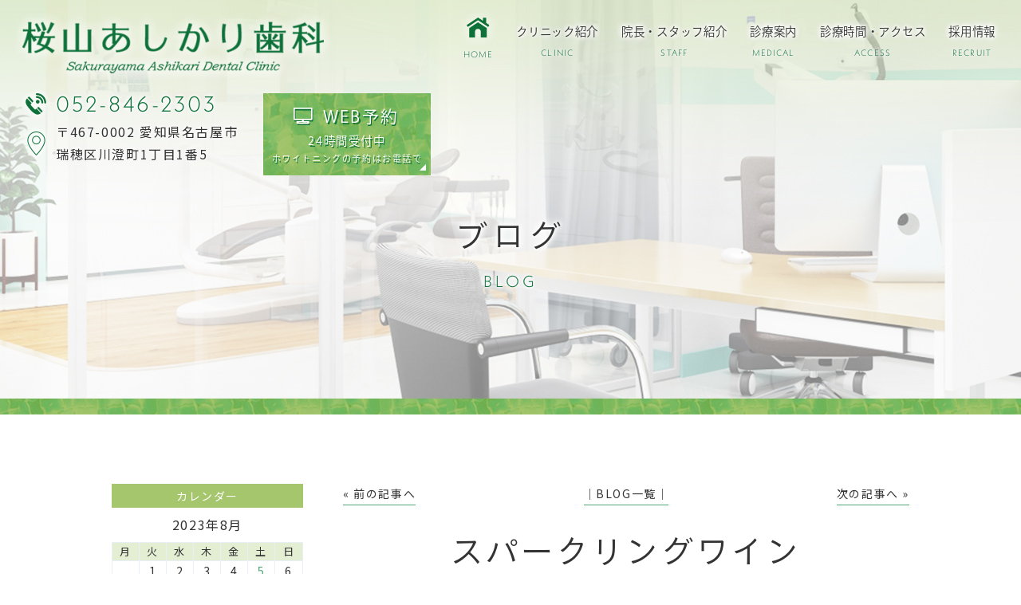

--- FILE ---
content_type: text/html; charset=UTF-8
request_url: https://sakurayama-ashikaridc.com/2023/08/05/%E3%82%B9%E3%83%91%E3%83%BC%E3%82%AF%E3%83%AA%E3%83%B3%E3%82%B0%E3%83%AF%E3%82%A4%E3%83%B3/
body_size: 9421
content:
<!doctype html>
<html lang="ja">
<head>
<meta charset="UTF-8">
<meta name="viewport" content="width=device-width,initial-scale=1">
<meta name="format-detection" content="telephone=no">
<!-- ファビコン -->
<link rel="icon" href="https://sakurayama-ashikaridc.com/wp-content/themes/res/images/favicon.ico">
<!-- スマホ用アイコン -->
<link rel="apple-touch-icon" sizes="180x180" href="https://sakurayama-ashikaridc.com/wp-content/themes/res/images/apple-touch-icon.png">

<link rel="stylesheet" type="text/css" href="https://sakurayama-ashikaridc.com/wp-content/themes/res/css/sanitize.css"/>
<link rel="stylesheet" type="text/css" href="https://sakurayama-ashikaridc.com/wp-content/themes/res/css/perfect-scrollbar.min.css"/>
<link rel="stylesheet" type="text/css" href="https://sakurayama-ashikaridc.com/wp-content/themes/res/css/slick.css"/>
<link rel="stylesheet" type="text/css" href="https://sakurayama-ashikaridc.com/wp-content/themes/res/css/slick-theme.css"/>
<link rel="stylesheet" type="text/css" href="https://sakurayama-ashikaridc.com/wp-content/themes/res/css/colorbox.css"/>
<link rel="stylesheet" type="text/css" href="https://sakurayama-ashikaridc.com/wp-content/themes/res/parts.css"/>
<link rel="stylesheet" type="text/css" href="https://sakurayama-ashikaridc.com/wp-content/themes/res/style.css"/>
<link rel="stylesheet" type="text/css" href="https://sakurayama-ashikaridc.com/wp-content/themes/res/lower-style.css"/>
<script src="//ajax.googleapis.com/ajax/libs/jquery/1.11.0/jquery.min.js"></script>
<script src="https://sakurayama-ashikaridc.com/wp-content/themes/res/js/imgLiquid-min.js"></script>
<link rel="stylesheet" href="https://use.fontawesome.com/releases/v5.8.1/css/all.css" integrity="sha384-50oBUHEmvpQ+1lW4y57PTFmhCaXp0ML5d60M1M7uH2+nqUivzIebhndOJK28anvf" crossorigin="anonymous">
<script src="https://sakurayama-ashikaridc.com/wp-content/themes/res/js/perfect-scrollbar.jquery.min.js"></script>
<script src="https://sakurayama-ashikaridc.com/wp-content/themes/res/js/slick.min.js"></script>
<script src="https://sakurayama-ashikaridc.com/wp-content/themes/res/js/anime.min.js"></script>
<script src="https://sakurayama-ashikaridc.com/wp-content/themes/res/js/jquery.bxslider.min.js"></script>
<script src="https://sakurayama-ashikaridc.com/wp-content/themes/res/js/jquery.matchHeight.js"></script>
<script src="https://sakurayama-ashikaridc.com/wp-content/themes/res/js/jquery.colorbox-min.js"></script>
<script src="https://sakurayama-ashikaridc.com/wp-content/themes/res/js/script.js"></script>

		<!-- All in One SEO 4.9.3 - aioseo.com -->
		<title>スパークリングワイン | 桜山あしかり歯科｜名古屋市瑞穂区の歯医者</title>
	<meta name="robots" content="max-image-preview:large" />
	<meta name="author" content="customer"/>
	<link rel="canonical" href="https://sakurayama-ashikaridc.com/2023/08/05/%e3%82%b9%e3%83%91%e3%83%bc%e3%82%af%e3%83%aa%e3%83%b3%e3%82%b0%e3%83%af%e3%82%a4%e3%83%b3/" />
	<meta name="generator" content="All in One SEO (AIOSEO) 4.9.3" />
		<meta property="og:locale" content="ja_JP" />
		<meta property="og:site_name" content="桜山あしかり歯科｜名古屋市瑞穂区の歯医者 | 桜山駅徒歩1分に桜山あしかり歯科が12月10日にオープン" />
		<meta property="og:type" content="article" />
		<meta property="og:title" content="スパークリングワイン | 桜山あしかり歯科｜名古屋市瑞穂区の歯医者" />
		<meta property="og:url" content="https://sakurayama-ashikaridc.com/2023/08/05/%e3%82%b9%e3%83%91%e3%83%bc%e3%82%af%e3%83%aa%e3%83%b3%e3%82%b0%e3%83%af%e3%82%a4%e3%83%b3/" />
		<meta property="article:published_time" content="2023-08-05T11:33:08+00:00" />
		<meta property="article:modified_time" content="2023-08-05T11:33:08+00:00" />
		<meta name="twitter:card" content="summary" />
		<meta name="twitter:title" content="スパークリングワイン | 桜山あしかり歯科｜名古屋市瑞穂区の歯医者" />
		<script type="application/ld+json" class="aioseo-schema">
			{"@context":"https:\/\/schema.org","@graph":[{"@type":"Article","@id":"https:\/\/sakurayama-ashikaridc.com\/2023\/08\/05\/%e3%82%b9%e3%83%91%e3%83%bc%e3%82%af%e3%83%aa%e3%83%b3%e3%82%b0%e3%83%af%e3%82%a4%e3%83%b3\/#article","name":"\u30b9\u30d1\u30fc\u30af\u30ea\u30f3\u30b0\u30ef\u30a4\u30f3 | \u685c\u5c71\u3042\u3057\u304b\u308a\u6b6f\u79d1\uff5c\u540d\u53e4\u5c4b\u5e02\u745e\u7a42\u533a\u306e\u6b6f\u533b\u8005","headline":"\u30b9\u30d1\u30fc\u30af\u30ea\u30f3\u30b0\u30ef\u30a4\u30f3","author":{"@id":"https:\/\/sakurayama-ashikaridc.com\/author\/customer\/#author"},"publisher":{"@id":"https:\/\/sakurayama-ashikaridc.com\/#organization"},"image":{"@type":"ImageObject","url":"https:\/\/sakurayama-ashikaridc.com\/wp-content\/uploads\/2023\/08\/IMG_6263.jpg","@id":"https:\/\/sakurayama-ashikaridc.com\/2023\/08\/05\/%e3%82%b9%e3%83%91%e3%83%bc%e3%82%af%e3%83%aa%e3%83%b3%e3%82%b0%e3%83%af%e3%82%a4%e3%83%b3\/#articleImage","width":1440,"height":1920},"datePublished":"2023-08-05T20:33:08+09:00","dateModified":"2023-08-05T20:33:08+09:00","inLanguage":"ja","mainEntityOfPage":{"@id":"https:\/\/sakurayama-ashikaridc.com\/2023\/08\/05\/%e3%82%b9%e3%83%91%e3%83%bc%e3%82%af%e3%83%aa%e3%83%b3%e3%82%b0%e3%83%af%e3%82%a4%e3%83%b3\/#webpage"},"isPartOf":{"@id":"https:\/\/sakurayama-ashikaridc.com\/2023\/08\/05\/%e3%82%b9%e3%83%91%e3%83%bc%e3%82%af%e3%83%aa%e3%83%b3%e3%82%b0%e3%83%af%e3%82%a4%e3%83%b3\/#webpage"},"articleSection":"\u672a\u5206\u985e"},{"@type":"BreadcrumbList","@id":"https:\/\/sakurayama-ashikaridc.com\/2023\/08\/05\/%e3%82%b9%e3%83%91%e3%83%bc%e3%82%af%e3%83%aa%e3%83%b3%e3%82%b0%e3%83%af%e3%82%a4%e3%83%b3\/#breadcrumblist","itemListElement":[{"@type":"ListItem","@id":"https:\/\/sakurayama-ashikaridc.com#listItem","position":1,"name":"Home","item":"https:\/\/sakurayama-ashikaridc.com","nextItem":{"@type":"ListItem","@id":"https:\/\/sakurayama-ashikaridc.com\/category\/%e6%9c%aa%e5%88%86%e9%a1%9e\/#listItem","name":"\u672a\u5206\u985e"}},{"@type":"ListItem","@id":"https:\/\/sakurayama-ashikaridc.com\/category\/%e6%9c%aa%e5%88%86%e9%a1%9e\/#listItem","position":2,"name":"\u672a\u5206\u985e","item":"https:\/\/sakurayama-ashikaridc.com\/category\/%e6%9c%aa%e5%88%86%e9%a1%9e\/","nextItem":{"@type":"ListItem","@id":"https:\/\/sakurayama-ashikaridc.com\/2023\/08\/05\/%e3%82%b9%e3%83%91%e3%83%bc%e3%82%af%e3%83%aa%e3%83%b3%e3%82%b0%e3%83%af%e3%82%a4%e3%83%b3\/#listItem","name":"\u30b9\u30d1\u30fc\u30af\u30ea\u30f3\u30b0\u30ef\u30a4\u30f3"},"previousItem":{"@type":"ListItem","@id":"https:\/\/sakurayama-ashikaridc.com#listItem","name":"Home"}},{"@type":"ListItem","@id":"https:\/\/sakurayama-ashikaridc.com\/2023\/08\/05\/%e3%82%b9%e3%83%91%e3%83%bc%e3%82%af%e3%83%aa%e3%83%b3%e3%82%b0%e3%83%af%e3%82%a4%e3%83%b3\/#listItem","position":3,"name":"\u30b9\u30d1\u30fc\u30af\u30ea\u30f3\u30b0\u30ef\u30a4\u30f3","previousItem":{"@type":"ListItem","@id":"https:\/\/sakurayama-ashikaridc.com\/category\/%e6%9c%aa%e5%88%86%e9%a1%9e\/#listItem","name":"\u672a\u5206\u985e"}}]},{"@type":"Organization","@id":"https:\/\/sakurayama-ashikaridc.com\/#organization","name":"\u685c\u5c71\u3042\u3057\u304b\u308a\u6b6f\u79d1\uff5c\u540d\u53e4\u5c4b\u5e02\u745e\u7a42\u533a\u306e\u6b6f\u533b\u8005","description":"\u685c\u5c71\u99c5\u5f92\u6b691\u5206\u306b\u685c\u5c71\u3042\u3057\u304b\u308a\u6b6f\u79d1\u304c12\u670810\u65e5\u306b\u30aa\u30fc\u30d7\u30f3","url":"https:\/\/sakurayama-ashikaridc.com\/"},{"@type":"Person","@id":"https:\/\/sakurayama-ashikaridc.com\/author\/customer\/#author","url":"https:\/\/sakurayama-ashikaridc.com\/author\/customer\/","name":"customer"},{"@type":"WebPage","@id":"https:\/\/sakurayama-ashikaridc.com\/2023\/08\/05\/%e3%82%b9%e3%83%91%e3%83%bc%e3%82%af%e3%83%aa%e3%83%b3%e3%82%b0%e3%83%af%e3%82%a4%e3%83%b3\/#webpage","url":"https:\/\/sakurayama-ashikaridc.com\/2023\/08\/05\/%e3%82%b9%e3%83%91%e3%83%bc%e3%82%af%e3%83%aa%e3%83%b3%e3%82%b0%e3%83%af%e3%82%a4%e3%83%b3\/","name":"\u30b9\u30d1\u30fc\u30af\u30ea\u30f3\u30b0\u30ef\u30a4\u30f3 | \u685c\u5c71\u3042\u3057\u304b\u308a\u6b6f\u79d1\uff5c\u540d\u53e4\u5c4b\u5e02\u745e\u7a42\u533a\u306e\u6b6f\u533b\u8005","inLanguage":"ja","isPartOf":{"@id":"https:\/\/sakurayama-ashikaridc.com\/#website"},"breadcrumb":{"@id":"https:\/\/sakurayama-ashikaridc.com\/2023\/08\/05\/%e3%82%b9%e3%83%91%e3%83%bc%e3%82%af%e3%83%aa%e3%83%b3%e3%82%b0%e3%83%af%e3%82%a4%e3%83%b3\/#breadcrumblist"},"author":{"@id":"https:\/\/sakurayama-ashikaridc.com\/author\/customer\/#author"},"creator":{"@id":"https:\/\/sakurayama-ashikaridc.com\/author\/customer\/#author"},"datePublished":"2023-08-05T20:33:08+09:00","dateModified":"2023-08-05T20:33:08+09:00"},{"@type":"WebSite","@id":"https:\/\/sakurayama-ashikaridc.com\/#website","url":"https:\/\/sakurayama-ashikaridc.com\/","name":"\u685c\u5c71\u3042\u3057\u304b\u308a\u6b6f\u79d1\uff5c\u540d\u53e4\u5c4b\u5e02\u745e\u7a42\u533a\u306e\u6b6f\u533b\u8005","description":"\u685c\u5c71\u99c5\u5f92\u6b691\u5206\u306b\u685c\u5c71\u3042\u3057\u304b\u308a\u6b6f\u79d1\u304c12\u670810\u65e5\u306b\u30aa\u30fc\u30d7\u30f3","inLanguage":"ja","publisher":{"@id":"https:\/\/sakurayama-ashikaridc.com\/#organization"}}]}
		</script>
		<!-- All in One SEO -->

<link rel='dns-prefetch' href='//www.google.com' />
<link rel='dns-prefetch' href='//s.w.org' />
		<script type="text/javascript">
			window._wpemojiSettings = {"baseUrl":"https:\/\/s.w.org\/images\/core\/emoji\/13.1.0\/72x72\/","ext":".png","svgUrl":"https:\/\/s.w.org\/images\/core\/emoji\/13.1.0\/svg\/","svgExt":".svg","source":{"concatemoji":"https:\/\/sakurayama-ashikaridc.com\/wp-includes\/js\/wp-emoji-release.min.js?ver=5.8.12"}};
			!function(e,a,t){var n,r,o,i=a.createElement("canvas"),p=i.getContext&&i.getContext("2d");function s(e,t){var a=String.fromCharCode;p.clearRect(0,0,i.width,i.height),p.fillText(a.apply(this,e),0,0);e=i.toDataURL();return p.clearRect(0,0,i.width,i.height),p.fillText(a.apply(this,t),0,0),e===i.toDataURL()}function c(e){var t=a.createElement("script");t.src=e,t.defer=t.type="text/javascript",a.getElementsByTagName("head")[0].appendChild(t)}for(o=Array("flag","emoji"),t.supports={everything:!0,everythingExceptFlag:!0},r=0;r<o.length;r++)t.supports[o[r]]=function(e){if(!p||!p.fillText)return!1;switch(p.textBaseline="top",p.font="600 32px Arial",e){case"flag":return s([127987,65039,8205,9895,65039],[127987,65039,8203,9895,65039])?!1:!s([55356,56826,55356,56819],[55356,56826,8203,55356,56819])&&!s([55356,57332,56128,56423,56128,56418,56128,56421,56128,56430,56128,56423,56128,56447],[55356,57332,8203,56128,56423,8203,56128,56418,8203,56128,56421,8203,56128,56430,8203,56128,56423,8203,56128,56447]);case"emoji":return!s([10084,65039,8205,55357,56613],[10084,65039,8203,55357,56613])}return!1}(o[r]),t.supports.everything=t.supports.everything&&t.supports[o[r]],"flag"!==o[r]&&(t.supports.everythingExceptFlag=t.supports.everythingExceptFlag&&t.supports[o[r]]);t.supports.everythingExceptFlag=t.supports.everythingExceptFlag&&!t.supports.flag,t.DOMReady=!1,t.readyCallback=function(){t.DOMReady=!0},t.supports.everything||(n=function(){t.readyCallback()},a.addEventListener?(a.addEventListener("DOMContentLoaded",n,!1),e.addEventListener("load",n,!1)):(e.attachEvent("onload",n),a.attachEvent("onreadystatechange",function(){"complete"===a.readyState&&t.readyCallback()})),(n=t.source||{}).concatemoji?c(n.concatemoji):n.wpemoji&&n.twemoji&&(c(n.twemoji),c(n.wpemoji)))}(window,document,window._wpemojiSettings);
		</script>
		<style type="text/css">
img.wp-smiley,
img.emoji {
	display: inline !important;
	border: none !important;
	box-shadow: none !important;
	height: 1em !important;
	width: 1em !important;
	margin: 0 .07em !important;
	vertical-align: -0.1em !important;
	background: none !important;
	padding: 0 !important;
}
</style>
	<link rel='stylesheet' id='sbi_styles-css'  href='https://sakurayama-ashikaridc.com/wp-content/plugins/instagram-feed/css/sbi-styles.min.css?ver=6.10.0' type='text/css' media='all' />
<link rel='stylesheet' id='wp-block-library-css'  href='https://sakurayama-ashikaridc.com/wp-includes/css/dist/block-library/style.min.css?ver=5.8.12' type='text/css' media='all' />
<link rel='stylesheet' id='aioseo/css/src/vue/standalone/blocks/table-of-contents/global.scss-css'  href='https://sakurayama-ashikaridc.com/wp-content/plugins/all-in-one-seo-pack/dist/Lite/assets/css/table-of-contents/global.e90f6d47.css?ver=4.9.3' type='text/css' media='all' />
<link rel='stylesheet' id='contact-form-7-css'  href='https://sakurayama-ashikaridc.com/wp-content/plugins/contact-form-7/includes/css/styles.css?ver=5.5.6.1' type='text/css' media='all' />
<link rel='stylesheet' id='wp-pagenavi-css'  href='https://sakurayama-ashikaridc.com/wp-content/plugins/wp-pagenavi/pagenavi-css.css?ver=2.70' type='text/css' media='all' />
<link rel="https://api.w.org/" href="https://sakurayama-ashikaridc.com/wp-json/" /><link rel="alternate" type="application/json" href="https://sakurayama-ashikaridc.com/wp-json/wp/v2/posts/1054" /><link rel="EditURI" type="application/rsd+xml" title="RSD" href="https://sakurayama-ashikaridc.com/xmlrpc.php?rsd" />
<link rel="wlwmanifest" type="application/wlwmanifest+xml" href="https://sakurayama-ashikaridc.com/wp-includes/wlwmanifest.xml" /> 
<link rel='shortlink' href='https://sakurayama-ashikaridc.com/?p=1054' />
<link rel="alternate" type="application/json+oembed" href="https://sakurayama-ashikaridc.com/wp-json/oembed/1.0/embed?url=https%3A%2F%2Fsakurayama-ashikaridc.com%2F2023%2F08%2F05%2F%25e3%2582%25b9%25e3%2583%2591%25e3%2583%25bc%25e3%2582%25af%25e3%2583%25aa%25e3%2583%25b3%25e3%2582%25b0%25e3%2583%25af%25e3%2582%25a4%25e3%2583%25b3%2F" />
<link rel="alternate" type="text/xml+oembed" href="https://sakurayama-ashikaridc.com/wp-json/oembed/1.0/embed?url=https%3A%2F%2Fsakurayama-ashikaridc.com%2F2023%2F08%2F05%2F%25e3%2582%25b9%25e3%2583%2591%25e3%2583%25bc%25e3%2582%25af%25e3%2583%25aa%25e3%2583%25b3%25e3%2582%25b0%25e3%2583%25af%25e3%2582%25a4%25e3%2583%25b3%2F&#038;format=xml" />
<script>
  (function(d) {
    var config = {
      kitId: 'voh5abb',
      scriptTimeout: 3000,
      async: true
    },
    h=d.documentElement,t=setTimeout(function(){h.className=h.className.replace(/bwf-loadingb/g,"")+" wf-inactive";},config.scriptTimeout),tk=d.createElement("script"),f=false,s=d.getElementsByTagName("script")[0],a;h.className+=" wf-loading";tk.src='https://use.typekit.net/'+config.kitId+'.js';tk.async=true;tk.onload=tk.onreadystatechange=function(){a=this.readyState;if(f||a&&a!="complete"&&a!="loaded")return;f=true;clearTimeout(t);try{Typekit.load(config)}catch(e){}};s.parentNode.insertBefore(tk,s)
  })(document);
</script>

<!-- Google Tag Manager -->
<script>(function(w,d,s,l,i){w[l]=w[l]||[];w[l].push({'gtm.start':
new Date().getTime(),event:'gtm.js'});var f=d.getElementsByTagName(s)[0],
j=d.createElement(s),dl=l!='dataLayer'?'&l='+l:'';j.async=true;j.src=
'https://www.googletagmanager.com/gtm.js?id='+i+dl;f.parentNode.insertBefore(j,f);
})(window,document,'script','dataLayer','GTM-M2KMRLJ');</script>
<!-- End Google Tag Manager -->

</head>
<body data-rsssl=1 >

<!-- Google Tag Manager (noscript) -->
<noscript><iframe src="https://www.googletagmanager.com/ns.html?id=GTM-M2KMRLJ"
height="0" width="0" style="display:none;visibility:hidden"></iframe></noscript>
<!-- End Google Tag Manager (noscript) -->
<div id="wrap" class="%e3%82%b9%e3%83%91%e3%83%bc%e3%82%af%e3%83%aa%e3%83%b3%e3%82%b0%e3%83%af%e3%82%a4%e3%83%b3">
	<header class="flex">
		<div class="col_l">
			<h1>
				<a href="https://sakurayama-ashikaridc.com/">
					<img src="https://sakurayama-ashikaridc.com/wp-content/themes/res/images/page/logo_head.png" alt="">
				</a>
			</h1>
			<div class="row_head01 flex">
				<div class="info_head">
					<p class="tel_head"><a href="tel:0528462303" class="neue txt_col01"><span>052-846-2303</span></a></p>
					<div class="tb_pc"><p class="address_head">〒467-0002 愛知県名古屋市<br class="tb_pc">瑞穂区川澄町1丁目1番5</p></div>
				</div>
				<div class="web_head">
					<a href="https://v2.apodent.jp/app/entry/1427/sakura/" target="_blank" class="txt_white txt_center ryo bg_ptn01">
						<span class="txt01">WEB予約</span>
						<span class="txt02">24時間受付中</span>
						<span class="txt03">ホワイトニングの予約はお電話で</span>
					</a>
				</div>
			</div>
		</div>
		<nav class="gnav">
			<ul class="flex txt_center">
				<li>
					<a href="https://sakurayama-ashikaridc.com/" class="">
						<span class="icn"><img src="https://sakurayama-ashikaridc.com/wp-content/themes/res/images/page/icn_home.svg" alt=""></span>
						<span class="en neue txt_col01">HOME</span>
					</a>
				</li>
				<li>
					<a href="https://sakurayama-ashikaridc.com/clinic/" class="">
						<span class="ja ryo">クリニック紹介</span>
						<span class="en neue txt_col01">CLINIC</span>
					</a>
				</li>
				<li>
					<a href="https://sakurayama-ashikaridc.com/staff/" class="">
						<span class="ja ryo">院長・スタッフ紹介</span>
						<span class="en neue txt_col01">STAFF</span>
					</a>
				</li>
				<li class="nav_medical">
					<a href="javascript:void(0);" class="trigger01 ">
						<span class="ja ryo">診療案内</span>
						<span class="en neue txt_col01">MEDICAL</span>
					</a>
					<nav class="nav_sub txt_center txt_white ryo">
						<div class="flex">
							<div class="box box01 match01">
								<p class="ttl">歯を治したい</p>
								<ul>
									<li><a href="https://sakurayama-ashikaridc.com/general/">一般歯科</a></li>
									<li><a href="https://sakurayama-ashikaridc.com/perio/">歯周病治療</a></li>
									<li><a href="https://sakurayama-ashikaridc.com/surgery/">口腔外科</a></li>
								</ul>
							</div>
							<div class="box box02 match01">
								<p class="ttl">歯を守りたい</p>
								<ul>
									<li><a href="https://sakurayama-ashikaridc.com/prevention/">予防処置</a></li>
									<li><a href="https://sakurayama-ashikaridc.com/pediatric/">小児歯科</a></li>
								</ul>
							</div>
							<div class="box box03 match02">
								<p class="ttl">歯をキレイにしたい</p>
								<ul>
									<li><a href="https://sakurayama-ashikaridc.com/cosmetic/">審美治療</a></li>
									<li><a href="https://sakurayama-ashikaridc.com/whitening/">ホワイトニング</a></li>
								</ul>
							</div>
							<div class="box box04 match02">
								<p class="ttl">しっかり噛みたい</p>
								<ul>
									<li><a href="https://sakurayama-ashikaridc.com/transplant/">歯牙移植</a></li>
									<li><a href="https://sakurayama-ashikaridc.com/false_teeth/">入れ歯</a></li>
								</ul>
							</div>
						</div>
					</nav>
				</li>
				<li>
					<a href="https://sakurayama-ashikaridc.com/access/" class="">
						<span class="ja ryo">診療時間・アクセス</span>
						<span class="en neue txt_col01">ACCESS</span>
					</a>
				</li>
				<li>
					<a href="https://sakurayama-ashikaridc.com/recruit/" class="">
						<span class="ja ryo">採用情報</span>
						<span class="en neue txt_col01">RECRUIT</span>
					</a>
				</li>
			</ul>
		</nav>
		<div class="gnav_fix">
			<div class="row_gnav_fix flex">
				<nav class="gnav col_l">
					<ul class="flex txt_center">
						<li>
							<a href="https://sakurayama-ashikaridc.com/" class="">
								<span class="icn"><img src="https://sakurayama-ashikaridc.com/wp-content/themes/res/images/page/icn_home.svg" alt=""></span>
								<span class="en neue txt_col01">HOME</span>
							</a>
						</li>
						<li>
							<a href="https://sakurayama-ashikaridc.com/clinic/" class="">
								<span class="ja ryo">クリニック紹介</span>
								<span class="en neue txt_col01">CLINIC</span>
							</a>
						</li>
						<li>
							<a href="https://sakurayama-ashikaridc.com/staff/" class="">
								<span class="ja ryo">院長・スタッフ紹介</span>
								<span class="en neue txt_col01">STAFF</span>
							</a>
						</li>
						<li class="nav_medical">
							<a href="javascript:void(0);" class="trigger01 ">
								<span class="ja ryo">診療案内</span>
								<span class="en neue txt_col01">MEDICAL</span>
							</a>
							<nav class="nav_sub txt_center txt_white ryo">
								<div class="flex">
									<div class="box box01 match01">
										<p class="ttl">歯を治したい</p>
										<ul>
											<li><a href="https://sakurayama-ashikaridc.com/general/">一般歯科</a></li>
											<li><a href="https://sakurayama-ashikaridc.com/perio/">歯周病治療</a></li>
											<li><a href="https://sakurayama-ashikaridc.com/surgery/">口腔外科</a></li>
										</ul>
									</div>
									<div class="box box02 match01">
										<p class="ttl">歯を守りたい</p>
										<ul>
											<li><a href="https://sakurayama-ashikaridc.com/prevention/">予防処置</a></li>
											<li><a href="https://sakurayama-ashikaridc.com/pediatric/">小児歯科</a></li>
										</ul>
									</div>
									<div class="box box03 match02">
										<p class="ttl">歯をキレイにしたい</p>
										<ul>
											<li><a href="https://sakurayama-ashikaridc.com/cosmetic/">審美治療</a></li>
											<li><a href="https://sakurayama-ashikaridc.com/whitening/">ホワイトニング</a></li>
										</ul>
									</div>
									<div class="box box04 match02">
										<p class="ttl">しっかり噛みたい</p>
										<ul>
											<li><a href="https://sakurayama-ashikaridc.com/transplant/">歯牙移植</a></li>
											<li><a href="https://sakurayama-ashikaridc.com/false_teeth/">入れ歯</a></li>
										</ul>
									</div>
								</div>
							</nav>
						</li>
						<li>
							<a href="https://sakurayama-ashikaridc.com/access/" class="">
								<span class="ja ryo">診療時間・アクセス</span>
								<span class="en neue txt_col01">ACCESS</span>
							</a>
						</li>
						<li>
							<a href="https://sakurayama-ashikaridc.com/recruit/" class="">
								<span class="ja ryo">採用情報</span>
								<span class="en neue txt_col01">RECRUIT</span>
							</a>
						</li>
					</ul>
				</nav>
				<div class="wrap_gnav_fix01 col_r">
					<div class="tel_gnav_fix01">
						<p class="tel_head"><a href="tel:0528462303" class="neue txt_col01"><span>052-846-2303</span></a></p>
					</div>
					<div class="reserve flex start ai_center">
						<div class="box txt_center"><p class="ryo txt_white">24時間<br>受付</p></div>
						<div class="web_head ready">
							<a href="https://v2.apodent.jp/app/entry/1427/sakura/" target="_blank" class="txt_white txt_center ryo bg_ptn01">
								<span class="txt01">WEB予約</span>
								<span class="txt04">ホワイトニングの予約はお電話で</span>
							</a>
						</div>
					</div>
				</div>
			</div>
		</div>
		<div class="sp_tb">
			<button type="button" class="btn_gnav_sp">
				<span class="icn_gnav"></span>
				<span class="txt_gnav"><img src="https://sakurayama-ashikaridc.com/wp-content/themes/res/images/page/txt_gnav.svg" alt="Menu"></span>
			</button>
			<div class="sp_only">
				<div class="btn_tel_sp">
					<div class="btn"><a href="tel:0528462303"><img src="https://sakurayama-ashikaridc.com/wp-content/themes/res/images/page/btn_tel_sp.svg" alt="tel"></a></div>
				</div>
			</div>
			<div class="gnav_sp">
				<nav class="nav_main">
					<ul class="txt_center">
						<li>
							<a href="https://sakurayama-ashikaridc.com/" class="">
								<span class="ja ryo">ホーム</span>
								<span class="en neue txt_col01">HOME</span>
							</a>
						</li>
						<li>
							<a href="https://sakurayama-ashikaridc.com/clinic/" class="">
								<span class="ja ryo">クリニック紹介</span>
								<span class="en neue txt_col01">CLINIC</span>
							</a>
						</li>
						<li>
							<a href="https://sakurayama-ashikaridc.com/staff/" class="">
								<span class="ja ryo">院長・スタッフ紹介</span>
								<span class="en neue txt_col01">STAFF</span>
							</a>
						</li>
						<li class="nav_medical">
							<a href="javascript:void(0);" class="trigger01 ">
								<span class="ja ryo">診療案内</span>
								<span class="en neue txt_col01">MEDICAL</span>
							</a>
							<nav class="nav_sub txt_center txt_white ryo">
								<div class="flex">
									<div class="box box01 match01">
										<p class="ttl">歯を治したい</p>
										<ul>
											<li><a href="https://sakurayama-ashikaridc.com/general/">一般歯科</a></li>
											<li><a href="https://sakurayama-ashikaridc.com/perio/">歯周病治療</a></li>
											<li><a href="https://sakurayama-ashikaridc.com/surgery/">口腔外科</a></li>
										</ul>
									</div>
									<div class="box box02 match01">
										<p class="ttl">歯を守りたい</p>
										<ul>
											<li><a href="https://sakurayama-ashikaridc.com/prevention/">予防処置</a></li>
											<li><a href="https://sakurayama-ashikaridc.com/pediatric/">小児歯科</a></li>
										</ul>
									</div>
									<div class="box box03 match02">
										<p class="ttl">歯をキレイにしたい</p>
										<ul>
											<li><a href="https://sakurayama-ashikaridc.com/cosmetic/">審美治療</a></li>
											<li><a href="https://sakurayama-ashikaridc.com/whitening/">ホワイトニング</a></li>
										</ul>
									</div>
									<div class="box box04 match02">
										<p class="ttl">しっかり噛みたい</p>
										<ul>
											<li><a href="https://sakurayama-ashikaridc.com/transplant/">歯牙移植</a></li>
											<li><a href="https://sakurayama-ashikaridc.com/false_teeth/">入れ歯</a></li>
										</ul>
									</div>
								</div>
							</nav>
						</li>
						<li>
							<a href="https://sakurayama-ashikaridc.com/access/" class="">
								<span class="ja ryo">診療時間・アクセス</span>
								<span class="en neue txt_col01">ACCESS</span>
							</a>
						</li>
						<li>
							<a href="https://sakurayama-ashikaridc.com/recruit/" class="">
								<span class="ja ryo">採用情報</span>
								<span class="en neue txt_col01">RECRUIT</span>
							</a>
						</li>
						<li>
							<a href="https://sakurayama-ashikaridc.com/blog/" class="">
								<span class="ja ryo">ブログ</span>
								<span class="en neue txt_col01">BLOG</span>
							</a>
						</li>
					</ul>
				</nav>
			</div>
		</div>
	</header>
			<div class="main_page main_blog">
			<div class="inner">
				<h2 class="hdg2 txt_center shadow_w">
					<span class="ja ryo">ブログ</span>
					<span class="en neue txt_col01">BLOG</span>
				</h2>
			</div>
		</div>
	<div id="content" class="content_low">
<div class="inner">
	<div class="page_main flex r_reverse">
		<div class="post_main">
						<ul class="navigation">
				<li class="navileft"><a href="https://sakurayama-ashikaridc.com/2023/07/25/%e7%84%bc%e9%85%8e/" rel="prev">« 前の記事へ</a></li>
				<li class="navitop"><a href="https://sakurayama-ashikaridc.com/blog/">│BLOG一覧│</a></li>
				<li class="naviright"><a href="https://sakurayama-ashikaridc.com/2023/08/10/%e6%8e%a5%e7%9d%80%e6%80%a7br%e3%81%ab%e3%81%a4%e3%81%84%e3%81%a6-2/" rel="next">次の記事へ »</a></li>
			</ul>
			<section class="single_post">
				<h3 class="hdg3 txt_center ryo"><a href="https://sakurayama-ashikaridc.com/2023/08/05/%e3%82%b9%e3%83%91%e3%83%bc%e3%82%af%e3%83%aa%e3%83%b3%e3%82%b0%e3%83%af%e3%82%a4%e3%83%b3/"><span>スパークリングワイン</span></a></h3>
				<div class="post_content"><p>瑞穂区桜山駅４番出口より徒歩１分の桜山あしかり歯科の院長です。<br />
<br />
</p>
<p>今日は歯の話ではなく、またまた頂き物の話を。<br />
<br />
</p>
<p>今日開院当初より来院して頂いている患者さんより<br />
<br />
<br />
『キンキンに冷えたワイン持って来たよ！！』<br />
<br />
と２本も頂いてしまいました涙<br />
<img loading="lazy" class="alignnone size-medium wp-image-1055" src="https://sakurayama-ashikaridc.com/wp-content/uploads/2023/08/IMG_6263-225x300.jpg" alt="" width="225" height="300" srcset="https://sakurayama-ashikaridc.com/wp-content/uploads/2023/08/IMG_6263-225x300.jpg 225w, https://sakurayama-ashikaridc.com/wp-content/uploads/2023/08/IMG_6263-768x1024.jpg 768w, https://sakurayama-ashikaridc.com/wp-content/uploads/2023/08/IMG_6263-1152x1536.jpg 1152w, https://sakurayama-ashikaridc.com/wp-content/uploads/2023/08/IMG_6263.jpg 1440w" sizes="(max-width: 225px) 100vw, 225px" /></p>
<p>以前の２周年のブログにも書いたのですが、この方、良く色々な物事や美味しい食べ物、<br />
<br />
飲み物を良く知っている方で、開院２周年の際にもワインを頂いたんです涙<br />
<br />
</p>
<p>本当にいつも有難うございます。<br />
<br />
早速帰宅後、美味しく頂こうと思います。</p></div>
			</section>
								</div>
		<div id="sidebar">
	<h4>カレンダー</h4>
	<table id="wp-calendar" class="wp-calendar-table">
	<caption>2023年8月</caption>
	<thead>
	<tr>
		<th scope="col" title="月曜日">月</th>
		<th scope="col" title="火曜日">火</th>
		<th scope="col" title="水曜日">水</th>
		<th scope="col" title="木曜日">木</th>
		<th scope="col" title="金曜日">金</th>
		<th scope="col" title="土曜日">土</th>
		<th scope="col" title="日曜日">日</th>
	</tr>
	</thead>
	<tbody>
	<tr>
		<td colspan="1" class="pad">&nbsp;</td><td>1</td><td>2</td><td>3</td><td>4</td><td><a href="https://sakurayama-ashikaridc.com/2023/08/05/" aria-label="2023年8月5日 に投稿を公開">5</a></td><td>6</td>
	</tr>
	<tr>
		<td>7</td><td>8</td><td>9</td><td><a href="https://sakurayama-ashikaridc.com/2023/08/10/" aria-label="2023年8月10日 に投稿を公開">10</a></td><td>11</td><td>12</td><td>13</td>
	</tr>
	<tr>
		<td>14</td><td>15</td><td>16</td><td>17</td><td>18</td><td>19</td><td>20</td>
	</tr>
	<tr>
		<td>21</td><td>22</td><td>23</td><td>24</td><td>25</td><td>26</td><td>27</td>
	</tr>
	<tr>
		<td>28</td><td>29</td><td>30</td><td>31</td>
		<td class="pad" colspan="3">&nbsp;</td>
	</tr>
	</tbody>
	</table><nav aria-label="前と次の月" class="wp-calendar-nav">
		<span class="wp-calendar-nav-prev"><a href="https://sakurayama-ashikaridc.com/2023/07/">&laquo; 7月</a></span>
		<span class="pad">&nbsp;</span>
		<span class="wp-calendar-nav-next"><a href="https://sakurayama-ashikaridc.com/2023/09/">9月 &raquo;</a></span>
	</nav>	<h4>最新記事</h4>
	<ul>
			<li><a href="https://sakurayama-ashikaridc.com/2023/12/11/%e9%96%8b%e9%99%a2%ef%bc%93%e5%91%a8%e5%b9%b4/">
	開院３周年	</a></li>
		<li><a href="https://sakurayama-ashikaridc.com/2023/10/07/%e3%83%80%e3%83%a9%e3%83%80%e3%83%a9%e9%a3%9f%e3%81%b9%e3%80%81%e3%83%80%e3%83%a9%e3%83%80%e3%83%a9%e9%a3%b2%e3%81%bf%e3%81%ae%e3%83%aa%e3%82%b9%e3%82%af/">
	ダラダラ食べ、ダラダラ飲みのリスク	</a></li>
		<li><a href="https://sakurayama-ashikaridc.com/2023/09/30/%e3%81%8f%e3%81%95%e3%81%b3%e7%8a%b6%e6%ac%a0%e6%90%8d%e3%81%ab%e3%81%a4%e3%81%84%e3%81%a6/">
	くさび状欠損について	</a></li>
		<li><a href="https://sakurayama-ashikaridc.com/2023/08/10/%e6%8e%a5%e7%9d%80%e6%80%a7br%e3%81%ab%e3%81%a4%e3%81%84%e3%81%a6-2/">
	接着性Brについて	</a></li>
		<li><a href="https://sakurayama-ashikaridc.com/2023/08/05/%e3%82%b9%e3%83%91%e3%83%bc%e3%82%af%e3%83%aa%e3%83%b3%e3%82%b0%e3%83%af%e3%82%a4%e3%83%b3/">
	スパークリングワイン	</a></li>
		<li><a href="https://sakurayama-ashikaridc.com/2023/07/25/%e7%84%bc%e9%85%8e/">
	焼酎	</a></li>
		<li><a href="https://sakurayama-ashikaridc.com/2023/07/15/%e9%9b%bb%e5%8b%95%e6%ad%af%e3%83%96%e3%83%a9%e3%82%b7%e3%81%ab%e3%81%a4%e3%81%84%e3%81%a6/">
	電動歯ブラシについて	</a></li>
		<li><a href="https://sakurayama-ashikaridc.com/2023/06/24/echire%e3%81%ae%e3%82%af%e3%83%83%e3%82%ad%e3%83%bc/">
	ECHIREのクッキー	</a></li>
		<li><a href="https://sakurayama-ashikaridc.com/2023/06/18/kiso%e3%81%ae%e3%83%91%e3%83%b3/">
	KISOのパン	</a></li>
		<li><a href="https://sakurayama-ashikaridc.com/2023/06/03/%e3%83%89%e3%83%a9%e3%82%a4%e3%82%bd%e3%82%b1%e3%83%83%e3%83%88%e3%81%ab%e3%81%a4%e3%81%84%e3%81%a6/">
	ドライソケットについて	</a></li>
		</ul>
</div>
	</div><!-- / .page_main -->
</div>
</div>
	<footer>
		<div class="main_foot">
			<div class="inner">
				<div class="logo_foot txt_center">
					<a href="https://sakurayama-ashikaridc.com/"><img src="https://sakurayama-ashikaridc.com/wp-content/themes/res/images/page/logo_foot.png" alt="桜山あしかり歯科 Sakurayama Ashikari Dental CLinic"></a>
				</div>
				<div class="row_foot01 flex">
					<div class="col_l">
						<div class="row_foot02 flex">
							<p class="tel_foot"><a href="tel:0528462303" class="txt_center txt_white neue"><span>052-846-2303</span></a></p>
							<div class="web_foot">
								<a href="https://v2.apodent.jp/app/entry/1427/sakura/" target="_blank" class="txt_white txt_center ryo bg_ptn01">
									<span class="txt01">WEB予約</span>
									<span class="txt02">24時間受付中</span>
									<span class="txt03">ホワイトニングの予約はお電話で</span>
								</a>
							</div>
						</div>
						<div class="row_foot03 flex ai_center">
							<p class="ttl neue">MEDICAL</p>
							<ul class="list_foot01 flex start">
								<li>
									<a href="https://sakurayama-ashikaridc.com/general/">一般歯科</a>・
								</li>
								<li>
									<a href="https://sakurayama-ashikaridc.com/perio/">歯周病治療</a>・
								</li>
								<li>
									<a href="https://sakurayama-ashikaridc.com/surgery/">口腔外科</a>・
								</li>
								<li>
									<a href="https://sakurayama-ashikaridc.com/prevention/">予防処置</a>・
								</li>
								<li>
									<a href="https://sakurayama-ashikaridc.com/pediatric/">小児歯科</a>・
								</li>
								<li>
									<a href="https://sakurayama-ashikaridc.com/cosmetic/">審美治療</a>・
								</li>
								<li>
									<a href="https://sakurayama-ashikaridc.com/whitening/">ホワイトニング</a>・
								</li>
								<li>
									<a href="https://sakurayama-ashikaridc.com/transplant/">歯牙移植</a>・
								</li>
								<li>
									<a href="https://sakurayama-ashikaridc.com/false_teeth/">入れ歯</a>
								</li>
							</ul>
						</div>
					</div>
					<div class="col_r">
						<div class="tbl_time tbl_time01 tbl_foot">
							<table>
								<thead>
									<tr>
										<th></th>
										<th>月</th>
										<th>火</th>
										<th>水</th>
										<th>木</th>
										<th>金</th>
										<th>土</th>
										<th>日祝</th>
									</tr>
								</thead>
								<tbody>
									<tr>
										<th>午<br>前</th>
										<td>11:00<br>-<br>15:00</td>
										<td>9:00<br>-<br>13:00</td>
										<td><span>★</span></td>
										<td>11:00<br>-<br>15:00</td>
										<td>11:00<br>-<br>15:00</td>
										<td>9:00<br>-<br>13:00</td>
										<td>×</td>
									</tr>
									<tr>
										<th>午<br>後</th>
										<td>16:00<br>-<br>20:00</td>
										<td>14:00<br>-<br>18:00</td>
										<td><span>★</span></td>
										<td>16:00<br>-<br>20:00</td>
										<td>16:00<br>-<br>20:00</td>
										<td>14:00<br>-<br>18:00</td>
										<td>×</td>
									</tr>
								</tbody>
							</table>
							<p class="tbl_caption txt_center"><span>★</span>・・・祝日のある週は水曜診療　　<br class="sp_only">午前9:00-13:00,午後14:00-18:00</p>
						</div>
					</div>
				</div>
			</div>
		</div>
		<div class="bottom_foot bg_col01">
			<div class="inner">
				<ul class="list_foot02 flex txt_center">
					<li>
						<span class="icn"><img src="https://sakurayama-ashikaridc.com/wp-content/themes/res/images/page/icn_access01.svg" alt=""></span>
						<span class="txt">〒467-0002 <br class="sp_only">愛知県名古屋市瑞穂区川澄町1丁目1番5</span>
					</li>
					<li>
						<span class="icn"><img src="https://sakurayama-ashikaridc.com/wp-content/themes/res/images/page/icn_access02.svg" alt=""></span>
						<span class="txt">地下鉄桜山駅から<em>徒歩1分</em></span>
					</li>
					<li>
						<span class="icn"><img src="https://sakurayama-ashikaridc.com/wp-content/themes/res/images/page/icn_access03.svg" alt=""></span>
						<span class="txt"><a href="https://sakurayama-ashikaridc.com/wp-content/uploads/2021/09/parking-info.png">駐車場の<em>ご案内</em></a></span>
					</li>
				</ul>
			</div>
		</div>
		<div class="map"><iframe src="https://www.google.com/maps/embed?pb=!1m19!1m8!1m3!1d6525.4750337509595!2d136.93031416623091!3d35.138223257138506!3m2!1i1024!2i768!4f13.1!4m8!3e3!4m0!4m5!1s0x60037bf5e3800c4f%3A0x1a5c733f2511291d!2z44CSNDY3LTAwMDIg5oSb55-l55yM5ZCN5Y-k5bGL5biC55Ge56mC5Yy65bed5r6E55S677yR5LiB55uuMeeVqjUg5qGc5bGx44GC44GX44GL44KK5q2v56eR!3m2!1d35.1381732!2d136.934255!5e0!3m2!1sja!2sjp!4v1615378544212!5m2!1sja!2sjp" width="600" height="450" style="border:0;" allowfullscreen="" loading="lazy"></iframe></div>
		<div class="copyright txt_center bg_ptn01 txt_white">&copy;sakurayama-ashikaridc.com</div>
		<div class="tb_pc"><div class="pagetop"><a href="#wrap"><img src="https://sakurayama-ashikaridc.com/wp-content/themes/res/images/page/pagetop.svg" alt="ページの先頭へ"></a></div></div>
		<div class="sp_only">
			<div class="fix txt_center">
				<ul class="flex">
					<li class="fix_tel"><a href="tel:0528462303"><img src="https://sakurayama-ashikaridc.com/wp-content/themes/res/images/page/fix_tel.png" alt=""></a></li>
					<li class="fix_web"><a href="https://v2.apodent.jp/app/entry/1427/sakura/" target="_blank"><img src="https://sakurayama-ashikaridc.com/wp-content/themes/res/images/page/fix_web.png" alt=""></a></li>
					<li class="pagetop_sp"><a href="#wrap"><img src="https://sakurayama-ashikaridc.com/wp-content/themes/res/images/page/pagetop_sp.svg" alt="ページの先頭へ"></a></li>
				</ul>
			</div>
		</div>
	</footer>
</div><!-- / #wrap -->
<!-- Instagram Feed JS -->
<script type="text/javascript">
var sbiajaxurl = "https://sakurayama-ashikaridc.com/wp-admin/admin-ajax.php";
</script>
<script type='text/javascript' src='https://sakurayama-ashikaridc.com/wp-includes/js/dist/vendor/regenerator-runtime.min.js?ver=0.13.7' id='regenerator-runtime-js'></script>
<script type='text/javascript' src='https://sakurayama-ashikaridc.com/wp-includes/js/dist/vendor/wp-polyfill.min.js?ver=3.15.0' id='wp-polyfill-js'></script>
<script type='text/javascript' id='contact-form-7-js-extra'>
/* <![CDATA[ */
var wpcf7 = {"api":{"root":"https:\/\/sakurayama-ashikaridc.com\/wp-json\/","namespace":"contact-form-7\/v1"}};
/* ]]> */
</script>
<script type='text/javascript' src='https://sakurayama-ashikaridc.com/wp-content/plugins/contact-form-7/includes/js/index.js?ver=5.5.6.1' id='contact-form-7-js'></script>
<script type='text/javascript' src='https://www.google.com/recaptcha/api.js?render=6Lf8uqkZAAAAAGoGuDT56b87vx9VBhebKfbiquiD&#038;ver=3.0' id='google-recaptcha-js'></script>
<script type='text/javascript' id='wpcf7-recaptcha-js-extra'>
/* <![CDATA[ */
var wpcf7_recaptcha = {"sitekey":"6Lf8uqkZAAAAAGoGuDT56b87vx9VBhebKfbiquiD","actions":{"homepage":"homepage","contactform":"contactform"}};
/* ]]> */
</script>
<script type='text/javascript' src='https://sakurayama-ashikaridc.com/wp-content/plugins/contact-form-7/modules/recaptcha/index.js?ver=5.5.6.1' id='wpcf7-recaptcha-js'></script>
<script type='text/javascript' src='https://sakurayama-ashikaridc.com/wp-includes/js/wp-embed.min.js?ver=5.8.12' id='wp-embed-js'></script>
</body>
</html>

--- FILE ---
content_type: text/html; charset=utf-8
request_url: https://www.google.com/recaptcha/api2/anchor?ar=1&k=6Lf8uqkZAAAAAGoGuDT56b87vx9VBhebKfbiquiD&co=aHR0cHM6Ly9zYWt1cmF5YW1hLWFzaGlrYXJpZGMuY29tOjQ0Mw..&hl=en&v=N67nZn4AqZkNcbeMu4prBgzg&size=invisible&anchor-ms=20000&execute-ms=30000&cb=plxapgkg4aob
body_size: 48577
content:
<!DOCTYPE HTML><html dir="ltr" lang="en"><head><meta http-equiv="Content-Type" content="text/html; charset=UTF-8">
<meta http-equiv="X-UA-Compatible" content="IE=edge">
<title>reCAPTCHA</title>
<style type="text/css">
/* cyrillic-ext */
@font-face {
  font-family: 'Roboto';
  font-style: normal;
  font-weight: 400;
  font-stretch: 100%;
  src: url(//fonts.gstatic.com/s/roboto/v48/KFO7CnqEu92Fr1ME7kSn66aGLdTylUAMa3GUBHMdazTgWw.woff2) format('woff2');
  unicode-range: U+0460-052F, U+1C80-1C8A, U+20B4, U+2DE0-2DFF, U+A640-A69F, U+FE2E-FE2F;
}
/* cyrillic */
@font-face {
  font-family: 'Roboto';
  font-style: normal;
  font-weight: 400;
  font-stretch: 100%;
  src: url(//fonts.gstatic.com/s/roboto/v48/KFO7CnqEu92Fr1ME7kSn66aGLdTylUAMa3iUBHMdazTgWw.woff2) format('woff2');
  unicode-range: U+0301, U+0400-045F, U+0490-0491, U+04B0-04B1, U+2116;
}
/* greek-ext */
@font-face {
  font-family: 'Roboto';
  font-style: normal;
  font-weight: 400;
  font-stretch: 100%;
  src: url(//fonts.gstatic.com/s/roboto/v48/KFO7CnqEu92Fr1ME7kSn66aGLdTylUAMa3CUBHMdazTgWw.woff2) format('woff2');
  unicode-range: U+1F00-1FFF;
}
/* greek */
@font-face {
  font-family: 'Roboto';
  font-style: normal;
  font-weight: 400;
  font-stretch: 100%;
  src: url(//fonts.gstatic.com/s/roboto/v48/KFO7CnqEu92Fr1ME7kSn66aGLdTylUAMa3-UBHMdazTgWw.woff2) format('woff2');
  unicode-range: U+0370-0377, U+037A-037F, U+0384-038A, U+038C, U+038E-03A1, U+03A3-03FF;
}
/* math */
@font-face {
  font-family: 'Roboto';
  font-style: normal;
  font-weight: 400;
  font-stretch: 100%;
  src: url(//fonts.gstatic.com/s/roboto/v48/KFO7CnqEu92Fr1ME7kSn66aGLdTylUAMawCUBHMdazTgWw.woff2) format('woff2');
  unicode-range: U+0302-0303, U+0305, U+0307-0308, U+0310, U+0312, U+0315, U+031A, U+0326-0327, U+032C, U+032F-0330, U+0332-0333, U+0338, U+033A, U+0346, U+034D, U+0391-03A1, U+03A3-03A9, U+03B1-03C9, U+03D1, U+03D5-03D6, U+03F0-03F1, U+03F4-03F5, U+2016-2017, U+2034-2038, U+203C, U+2040, U+2043, U+2047, U+2050, U+2057, U+205F, U+2070-2071, U+2074-208E, U+2090-209C, U+20D0-20DC, U+20E1, U+20E5-20EF, U+2100-2112, U+2114-2115, U+2117-2121, U+2123-214F, U+2190, U+2192, U+2194-21AE, U+21B0-21E5, U+21F1-21F2, U+21F4-2211, U+2213-2214, U+2216-22FF, U+2308-230B, U+2310, U+2319, U+231C-2321, U+2336-237A, U+237C, U+2395, U+239B-23B7, U+23D0, U+23DC-23E1, U+2474-2475, U+25AF, U+25B3, U+25B7, U+25BD, U+25C1, U+25CA, U+25CC, U+25FB, U+266D-266F, U+27C0-27FF, U+2900-2AFF, U+2B0E-2B11, U+2B30-2B4C, U+2BFE, U+3030, U+FF5B, U+FF5D, U+1D400-1D7FF, U+1EE00-1EEFF;
}
/* symbols */
@font-face {
  font-family: 'Roboto';
  font-style: normal;
  font-weight: 400;
  font-stretch: 100%;
  src: url(//fonts.gstatic.com/s/roboto/v48/KFO7CnqEu92Fr1ME7kSn66aGLdTylUAMaxKUBHMdazTgWw.woff2) format('woff2');
  unicode-range: U+0001-000C, U+000E-001F, U+007F-009F, U+20DD-20E0, U+20E2-20E4, U+2150-218F, U+2190, U+2192, U+2194-2199, U+21AF, U+21E6-21F0, U+21F3, U+2218-2219, U+2299, U+22C4-22C6, U+2300-243F, U+2440-244A, U+2460-24FF, U+25A0-27BF, U+2800-28FF, U+2921-2922, U+2981, U+29BF, U+29EB, U+2B00-2BFF, U+4DC0-4DFF, U+FFF9-FFFB, U+10140-1018E, U+10190-1019C, U+101A0, U+101D0-101FD, U+102E0-102FB, U+10E60-10E7E, U+1D2C0-1D2D3, U+1D2E0-1D37F, U+1F000-1F0FF, U+1F100-1F1AD, U+1F1E6-1F1FF, U+1F30D-1F30F, U+1F315, U+1F31C, U+1F31E, U+1F320-1F32C, U+1F336, U+1F378, U+1F37D, U+1F382, U+1F393-1F39F, U+1F3A7-1F3A8, U+1F3AC-1F3AF, U+1F3C2, U+1F3C4-1F3C6, U+1F3CA-1F3CE, U+1F3D4-1F3E0, U+1F3ED, U+1F3F1-1F3F3, U+1F3F5-1F3F7, U+1F408, U+1F415, U+1F41F, U+1F426, U+1F43F, U+1F441-1F442, U+1F444, U+1F446-1F449, U+1F44C-1F44E, U+1F453, U+1F46A, U+1F47D, U+1F4A3, U+1F4B0, U+1F4B3, U+1F4B9, U+1F4BB, U+1F4BF, U+1F4C8-1F4CB, U+1F4D6, U+1F4DA, U+1F4DF, U+1F4E3-1F4E6, U+1F4EA-1F4ED, U+1F4F7, U+1F4F9-1F4FB, U+1F4FD-1F4FE, U+1F503, U+1F507-1F50B, U+1F50D, U+1F512-1F513, U+1F53E-1F54A, U+1F54F-1F5FA, U+1F610, U+1F650-1F67F, U+1F687, U+1F68D, U+1F691, U+1F694, U+1F698, U+1F6AD, U+1F6B2, U+1F6B9-1F6BA, U+1F6BC, U+1F6C6-1F6CF, U+1F6D3-1F6D7, U+1F6E0-1F6EA, U+1F6F0-1F6F3, U+1F6F7-1F6FC, U+1F700-1F7FF, U+1F800-1F80B, U+1F810-1F847, U+1F850-1F859, U+1F860-1F887, U+1F890-1F8AD, U+1F8B0-1F8BB, U+1F8C0-1F8C1, U+1F900-1F90B, U+1F93B, U+1F946, U+1F984, U+1F996, U+1F9E9, U+1FA00-1FA6F, U+1FA70-1FA7C, U+1FA80-1FA89, U+1FA8F-1FAC6, U+1FACE-1FADC, U+1FADF-1FAE9, U+1FAF0-1FAF8, U+1FB00-1FBFF;
}
/* vietnamese */
@font-face {
  font-family: 'Roboto';
  font-style: normal;
  font-weight: 400;
  font-stretch: 100%;
  src: url(//fonts.gstatic.com/s/roboto/v48/KFO7CnqEu92Fr1ME7kSn66aGLdTylUAMa3OUBHMdazTgWw.woff2) format('woff2');
  unicode-range: U+0102-0103, U+0110-0111, U+0128-0129, U+0168-0169, U+01A0-01A1, U+01AF-01B0, U+0300-0301, U+0303-0304, U+0308-0309, U+0323, U+0329, U+1EA0-1EF9, U+20AB;
}
/* latin-ext */
@font-face {
  font-family: 'Roboto';
  font-style: normal;
  font-weight: 400;
  font-stretch: 100%;
  src: url(//fonts.gstatic.com/s/roboto/v48/KFO7CnqEu92Fr1ME7kSn66aGLdTylUAMa3KUBHMdazTgWw.woff2) format('woff2');
  unicode-range: U+0100-02BA, U+02BD-02C5, U+02C7-02CC, U+02CE-02D7, U+02DD-02FF, U+0304, U+0308, U+0329, U+1D00-1DBF, U+1E00-1E9F, U+1EF2-1EFF, U+2020, U+20A0-20AB, U+20AD-20C0, U+2113, U+2C60-2C7F, U+A720-A7FF;
}
/* latin */
@font-face {
  font-family: 'Roboto';
  font-style: normal;
  font-weight: 400;
  font-stretch: 100%;
  src: url(//fonts.gstatic.com/s/roboto/v48/KFO7CnqEu92Fr1ME7kSn66aGLdTylUAMa3yUBHMdazQ.woff2) format('woff2');
  unicode-range: U+0000-00FF, U+0131, U+0152-0153, U+02BB-02BC, U+02C6, U+02DA, U+02DC, U+0304, U+0308, U+0329, U+2000-206F, U+20AC, U+2122, U+2191, U+2193, U+2212, U+2215, U+FEFF, U+FFFD;
}
/* cyrillic-ext */
@font-face {
  font-family: 'Roboto';
  font-style: normal;
  font-weight: 500;
  font-stretch: 100%;
  src: url(//fonts.gstatic.com/s/roboto/v48/KFO7CnqEu92Fr1ME7kSn66aGLdTylUAMa3GUBHMdazTgWw.woff2) format('woff2');
  unicode-range: U+0460-052F, U+1C80-1C8A, U+20B4, U+2DE0-2DFF, U+A640-A69F, U+FE2E-FE2F;
}
/* cyrillic */
@font-face {
  font-family: 'Roboto';
  font-style: normal;
  font-weight: 500;
  font-stretch: 100%;
  src: url(//fonts.gstatic.com/s/roboto/v48/KFO7CnqEu92Fr1ME7kSn66aGLdTylUAMa3iUBHMdazTgWw.woff2) format('woff2');
  unicode-range: U+0301, U+0400-045F, U+0490-0491, U+04B0-04B1, U+2116;
}
/* greek-ext */
@font-face {
  font-family: 'Roboto';
  font-style: normal;
  font-weight: 500;
  font-stretch: 100%;
  src: url(//fonts.gstatic.com/s/roboto/v48/KFO7CnqEu92Fr1ME7kSn66aGLdTylUAMa3CUBHMdazTgWw.woff2) format('woff2');
  unicode-range: U+1F00-1FFF;
}
/* greek */
@font-face {
  font-family: 'Roboto';
  font-style: normal;
  font-weight: 500;
  font-stretch: 100%;
  src: url(//fonts.gstatic.com/s/roboto/v48/KFO7CnqEu92Fr1ME7kSn66aGLdTylUAMa3-UBHMdazTgWw.woff2) format('woff2');
  unicode-range: U+0370-0377, U+037A-037F, U+0384-038A, U+038C, U+038E-03A1, U+03A3-03FF;
}
/* math */
@font-face {
  font-family: 'Roboto';
  font-style: normal;
  font-weight: 500;
  font-stretch: 100%;
  src: url(//fonts.gstatic.com/s/roboto/v48/KFO7CnqEu92Fr1ME7kSn66aGLdTylUAMawCUBHMdazTgWw.woff2) format('woff2');
  unicode-range: U+0302-0303, U+0305, U+0307-0308, U+0310, U+0312, U+0315, U+031A, U+0326-0327, U+032C, U+032F-0330, U+0332-0333, U+0338, U+033A, U+0346, U+034D, U+0391-03A1, U+03A3-03A9, U+03B1-03C9, U+03D1, U+03D5-03D6, U+03F0-03F1, U+03F4-03F5, U+2016-2017, U+2034-2038, U+203C, U+2040, U+2043, U+2047, U+2050, U+2057, U+205F, U+2070-2071, U+2074-208E, U+2090-209C, U+20D0-20DC, U+20E1, U+20E5-20EF, U+2100-2112, U+2114-2115, U+2117-2121, U+2123-214F, U+2190, U+2192, U+2194-21AE, U+21B0-21E5, U+21F1-21F2, U+21F4-2211, U+2213-2214, U+2216-22FF, U+2308-230B, U+2310, U+2319, U+231C-2321, U+2336-237A, U+237C, U+2395, U+239B-23B7, U+23D0, U+23DC-23E1, U+2474-2475, U+25AF, U+25B3, U+25B7, U+25BD, U+25C1, U+25CA, U+25CC, U+25FB, U+266D-266F, U+27C0-27FF, U+2900-2AFF, U+2B0E-2B11, U+2B30-2B4C, U+2BFE, U+3030, U+FF5B, U+FF5D, U+1D400-1D7FF, U+1EE00-1EEFF;
}
/* symbols */
@font-face {
  font-family: 'Roboto';
  font-style: normal;
  font-weight: 500;
  font-stretch: 100%;
  src: url(//fonts.gstatic.com/s/roboto/v48/KFO7CnqEu92Fr1ME7kSn66aGLdTylUAMaxKUBHMdazTgWw.woff2) format('woff2');
  unicode-range: U+0001-000C, U+000E-001F, U+007F-009F, U+20DD-20E0, U+20E2-20E4, U+2150-218F, U+2190, U+2192, U+2194-2199, U+21AF, U+21E6-21F0, U+21F3, U+2218-2219, U+2299, U+22C4-22C6, U+2300-243F, U+2440-244A, U+2460-24FF, U+25A0-27BF, U+2800-28FF, U+2921-2922, U+2981, U+29BF, U+29EB, U+2B00-2BFF, U+4DC0-4DFF, U+FFF9-FFFB, U+10140-1018E, U+10190-1019C, U+101A0, U+101D0-101FD, U+102E0-102FB, U+10E60-10E7E, U+1D2C0-1D2D3, U+1D2E0-1D37F, U+1F000-1F0FF, U+1F100-1F1AD, U+1F1E6-1F1FF, U+1F30D-1F30F, U+1F315, U+1F31C, U+1F31E, U+1F320-1F32C, U+1F336, U+1F378, U+1F37D, U+1F382, U+1F393-1F39F, U+1F3A7-1F3A8, U+1F3AC-1F3AF, U+1F3C2, U+1F3C4-1F3C6, U+1F3CA-1F3CE, U+1F3D4-1F3E0, U+1F3ED, U+1F3F1-1F3F3, U+1F3F5-1F3F7, U+1F408, U+1F415, U+1F41F, U+1F426, U+1F43F, U+1F441-1F442, U+1F444, U+1F446-1F449, U+1F44C-1F44E, U+1F453, U+1F46A, U+1F47D, U+1F4A3, U+1F4B0, U+1F4B3, U+1F4B9, U+1F4BB, U+1F4BF, U+1F4C8-1F4CB, U+1F4D6, U+1F4DA, U+1F4DF, U+1F4E3-1F4E6, U+1F4EA-1F4ED, U+1F4F7, U+1F4F9-1F4FB, U+1F4FD-1F4FE, U+1F503, U+1F507-1F50B, U+1F50D, U+1F512-1F513, U+1F53E-1F54A, U+1F54F-1F5FA, U+1F610, U+1F650-1F67F, U+1F687, U+1F68D, U+1F691, U+1F694, U+1F698, U+1F6AD, U+1F6B2, U+1F6B9-1F6BA, U+1F6BC, U+1F6C6-1F6CF, U+1F6D3-1F6D7, U+1F6E0-1F6EA, U+1F6F0-1F6F3, U+1F6F7-1F6FC, U+1F700-1F7FF, U+1F800-1F80B, U+1F810-1F847, U+1F850-1F859, U+1F860-1F887, U+1F890-1F8AD, U+1F8B0-1F8BB, U+1F8C0-1F8C1, U+1F900-1F90B, U+1F93B, U+1F946, U+1F984, U+1F996, U+1F9E9, U+1FA00-1FA6F, U+1FA70-1FA7C, U+1FA80-1FA89, U+1FA8F-1FAC6, U+1FACE-1FADC, U+1FADF-1FAE9, U+1FAF0-1FAF8, U+1FB00-1FBFF;
}
/* vietnamese */
@font-face {
  font-family: 'Roboto';
  font-style: normal;
  font-weight: 500;
  font-stretch: 100%;
  src: url(//fonts.gstatic.com/s/roboto/v48/KFO7CnqEu92Fr1ME7kSn66aGLdTylUAMa3OUBHMdazTgWw.woff2) format('woff2');
  unicode-range: U+0102-0103, U+0110-0111, U+0128-0129, U+0168-0169, U+01A0-01A1, U+01AF-01B0, U+0300-0301, U+0303-0304, U+0308-0309, U+0323, U+0329, U+1EA0-1EF9, U+20AB;
}
/* latin-ext */
@font-face {
  font-family: 'Roboto';
  font-style: normal;
  font-weight: 500;
  font-stretch: 100%;
  src: url(//fonts.gstatic.com/s/roboto/v48/KFO7CnqEu92Fr1ME7kSn66aGLdTylUAMa3KUBHMdazTgWw.woff2) format('woff2');
  unicode-range: U+0100-02BA, U+02BD-02C5, U+02C7-02CC, U+02CE-02D7, U+02DD-02FF, U+0304, U+0308, U+0329, U+1D00-1DBF, U+1E00-1E9F, U+1EF2-1EFF, U+2020, U+20A0-20AB, U+20AD-20C0, U+2113, U+2C60-2C7F, U+A720-A7FF;
}
/* latin */
@font-face {
  font-family: 'Roboto';
  font-style: normal;
  font-weight: 500;
  font-stretch: 100%;
  src: url(//fonts.gstatic.com/s/roboto/v48/KFO7CnqEu92Fr1ME7kSn66aGLdTylUAMa3yUBHMdazQ.woff2) format('woff2');
  unicode-range: U+0000-00FF, U+0131, U+0152-0153, U+02BB-02BC, U+02C6, U+02DA, U+02DC, U+0304, U+0308, U+0329, U+2000-206F, U+20AC, U+2122, U+2191, U+2193, U+2212, U+2215, U+FEFF, U+FFFD;
}
/* cyrillic-ext */
@font-face {
  font-family: 'Roboto';
  font-style: normal;
  font-weight: 900;
  font-stretch: 100%;
  src: url(//fonts.gstatic.com/s/roboto/v48/KFO7CnqEu92Fr1ME7kSn66aGLdTylUAMa3GUBHMdazTgWw.woff2) format('woff2');
  unicode-range: U+0460-052F, U+1C80-1C8A, U+20B4, U+2DE0-2DFF, U+A640-A69F, U+FE2E-FE2F;
}
/* cyrillic */
@font-face {
  font-family: 'Roboto';
  font-style: normal;
  font-weight: 900;
  font-stretch: 100%;
  src: url(//fonts.gstatic.com/s/roboto/v48/KFO7CnqEu92Fr1ME7kSn66aGLdTylUAMa3iUBHMdazTgWw.woff2) format('woff2');
  unicode-range: U+0301, U+0400-045F, U+0490-0491, U+04B0-04B1, U+2116;
}
/* greek-ext */
@font-face {
  font-family: 'Roboto';
  font-style: normal;
  font-weight: 900;
  font-stretch: 100%;
  src: url(//fonts.gstatic.com/s/roboto/v48/KFO7CnqEu92Fr1ME7kSn66aGLdTylUAMa3CUBHMdazTgWw.woff2) format('woff2');
  unicode-range: U+1F00-1FFF;
}
/* greek */
@font-face {
  font-family: 'Roboto';
  font-style: normal;
  font-weight: 900;
  font-stretch: 100%;
  src: url(//fonts.gstatic.com/s/roboto/v48/KFO7CnqEu92Fr1ME7kSn66aGLdTylUAMa3-UBHMdazTgWw.woff2) format('woff2');
  unicode-range: U+0370-0377, U+037A-037F, U+0384-038A, U+038C, U+038E-03A1, U+03A3-03FF;
}
/* math */
@font-face {
  font-family: 'Roboto';
  font-style: normal;
  font-weight: 900;
  font-stretch: 100%;
  src: url(//fonts.gstatic.com/s/roboto/v48/KFO7CnqEu92Fr1ME7kSn66aGLdTylUAMawCUBHMdazTgWw.woff2) format('woff2');
  unicode-range: U+0302-0303, U+0305, U+0307-0308, U+0310, U+0312, U+0315, U+031A, U+0326-0327, U+032C, U+032F-0330, U+0332-0333, U+0338, U+033A, U+0346, U+034D, U+0391-03A1, U+03A3-03A9, U+03B1-03C9, U+03D1, U+03D5-03D6, U+03F0-03F1, U+03F4-03F5, U+2016-2017, U+2034-2038, U+203C, U+2040, U+2043, U+2047, U+2050, U+2057, U+205F, U+2070-2071, U+2074-208E, U+2090-209C, U+20D0-20DC, U+20E1, U+20E5-20EF, U+2100-2112, U+2114-2115, U+2117-2121, U+2123-214F, U+2190, U+2192, U+2194-21AE, U+21B0-21E5, U+21F1-21F2, U+21F4-2211, U+2213-2214, U+2216-22FF, U+2308-230B, U+2310, U+2319, U+231C-2321, U+2336-237A, U+237C, U+2395, U+239B-23B7, U+23D0, U+23DC-23E1, U+2474-2475, U+25AF, U+25B3, U+25B7, U+25BD, U+25C1, U+25CA, U+25CC, U+25FB, U+266D-266F, U+27C0-27FF, U+2900-2AFF, U+2B0E-2B11, U+2B30-2B4C, U+2BFE, U+3030, U+FF5B, U+FF5D, U+1D400-1D7FF, U+1EE00-1EEFF;
}
/* symbols */
@font-face {
  font-family: 'Roboto';
  font-style: normal;
  font-weight: 900;
  font-stretch: 100%;
  src: url(//fonts.gstatic.com/s/roboto/v48/KFO7CnqEu92Fr1ME7kSn66aGLdTylUAMaxKUBHMdazTgWw.woff2) format('woff2');
  unicode-range: U+0001-000C, U+000E-001F, U+007F-009F, U+20DD-20E0, U+20E2-20E4, U+2150-218F, U+2190, U+2192, U+2194-2199, U+21AF, U+21E6-21F0, U+21F3, U+2218-2219, U+2299, U+22C4-22C6, U+2300-243F, U+2440-244A, U+2460-24FF, U+25A0-27BF, U+2800-28FF, U+2921-2922, U+2981, U+29BF, U+29EB, U+2B00-2BFF, U+4DC0-4DFF, U+FFF9-FFFB, U+10140-1018E, U+10190-1019C, U+101A0, U+101D0-101FD, U+102E0-102FB, U+10E60-10E7E, U+1D2C0-1D2D3, U+1D2E0-1D37F, U+1F000-1F0FF, U+1F100-1F1AD, U+1F1E6-1F1FF, U+1F30D-1F30F, U+1F315, U+1F31C, U+1F31E, U+1F320-1F32C, U+1F336, U+1F378, U+1F37D, U+1F382, U+1F393-1F39F, U+1F3A7-1F3A8, U+1F3AC-1F3AF, U+1F3C2, U+1F3C4-1F3C6, U+1F3CA-1F3CE, U+1F3D4-1F3E0, U+1F3ED, U+1F3F1-1F3F3, U+1F3F5-1F3F7, U+1F408, U+1F415, U+1F41F, U+1F426, U+1F43F, U+1F441-1F442, U+1F444, U+1F446-1F449, U+1F44C-1F44E, U+1F453, U+1F46A, U+1F47D, U+1F4A3, U+1F4B0, U+1F4B3, U+1F4B9, U+1F4BB, U+1F4BF, U+1F4C8-1F4CB, U+1F4D6, U+1F4DA, U+1F4DF, U+1F4E3-1F4E6, U+1F4EA-1F4ED, U+1F4F7, U+1F4F9-1F4FB, U+1F4FD-1F4FE, U+1F503, U+1F507-1F50B, U+1F50D, U+1F512-1F513, U+1F53E-1F54A, U+1F54F-1F5FA, U+1F610, U+1F650-1F67F, U+1F687, U+1F68D, U+1F691, U+1F694, U+1F698, U+1F6AD, U+1F6B2, U+1F6B9-1F6BA, U+1F6BC, U+1F6C6-1F6CF, U+1F6D3-1F6D7, U+1F6E0-1F6EA, U+1F6F0-1F6F3, U+1F6F7-1F6FC, U+1F700-1F7FF, U+1F800-1F80B, U+1F810-1F847, U+1F850-1F859, U+1F860-1F887, U+1F890-1F8AD, U+1F8B0-1F8BB, U+1F8C0-1F8C1, U+1F900-1F90B, U+1F93B, U+1F946, U+1F984, U+1F996, U+1F9E9, U+1FA00-1FA6F, U+1FA70-1FA7C, U+1FA80-1FA89, U+1FA8F-1FAC6, U+1FACE-1FADC, U+1FADF-1FAE9, U+1FAF0-1FAF8, U+1FB00-1FBFF;
}
/* vietnamese */
@font-face {
  font-family: 'Roboto';
  font-style: normal;
  font-weight: 900;
  font-stretch: 100%;
  src: url(//fonts.gstatic.com/s/roboto/v48/KFO7CnqEu92Fr1ME7kSn66aGLdTylUAMa3OUBHMdazTgWw.woff2) format('woff2');
  unicode-range: U+0102-0103, U+0110-0111, U+0128-0129, U+0168-0169, U+01A0-01A1, U+01AF-01B0, U+0300-0301, U+0303-0304, U+0308-0309, U+0323, U+0329, U+1EA0-1EF9, U+20AB;
}
/* latin-ext */
@font-face {
  font-family: 'Roboto';
  font-style: normal;
  font-weight: 900;
  font-stretch: 100%;
  src: url(//fonts.gstatic.com/s/roboto/v48/KFO7CnqEu92Fr1ME7kSn66aGLdTylUAMa3KUBHMdazTgWw.woff2) format('woff2');
  unicode-range: U+0100-02BA, U+02BD-02C5, U+02C7-02CC, U+02CE-02D7, U+02DD-02FF, U+0304, U+0308, U+0329, U+1D00-1DBF, U+1E00-1E9F, U+1EF2-1EFF, U+2020, U+20A0-20AB, U+20AD-20C0, U+2113, U+2C60-2C7F, U+A720-A7FF;
}
/* latin */
@font-face {
  font-family: 'Roboto';
  font-style: normal;
  font-weight: 900;
  font-stretch: 100%;
  src: url(//fonts.gstatic.com/s/roboto/v48/KFO7CnqEu92Fr1ME7kSn66aGLdTylUAMa3yUBHMdazQ.woff2) format('woff2');
  unicode-range: U+0000-00FF, U+0131, U+0152-0153, U+02BB-02BC, U+02C6, U+02DA, U+02DC, U+0304, U+0308, U+0329, U+2000-206F, U+20AC, U+2122, U+2191, U+2193, U+2212, U+2215, U+FEFF, U+FFFD;
}

</style>
<link rel="stylesheet" type="text/css" href="https://www.gstatic.com/recaptcha/releases/N67nZn4AqZkNcbeMu4prBgzg/styles__ltr.css">
<script nonce="nHrhDiQFoKLNhw3a4M-qeg" type="text/javascript">window['__recaptcha_api'] = 'https://www.google.com/recaptcha/api2/';</script>
<script type="text/javascript" src="https://www.gstatic.com/recaptcha/releases/N67nZn4AqZkNcbeMu4prBgzg/recaptcha__en.js" nonce="nHrhDiQFoKLNhw3a4M-qeg">
      
    </script></head>
<body><div id="rc-anchor-alert" class="rc-anchor-alert"></div>
<input type="hidden" id="recaptcha-token" value="[base64]">
<script type="text/javascript" nonce="nHrhDiQFoKLNhw3a4M-qeg">
      recaptcha.anchor.Main.init("[\x22ainput\x22,[\x22bgdata\x22,\x22\x22,\[base64]/[base64]/[base64]/[base64]/[base64]/UltsKytdPUU6KEU8MjA0OD9SW2wrK109RT4+NnwxOTI6KChFJjY0NTEyKT09NTUyOTYmJk0rMTxjLmxlbmd0aCYmKGMuY2hhckNvZGVBdChNKzEpJjY0NTEyKT09NTYzMjA/[base64]/[base64]/[base64]/[base64]/[base64]/[base64]/[base64]\x22,\[base64]\x22,\x22w5rCpcOwCsK4w6TCsyXCpCnCrG8WaMKbXhM4w4vClTlYUcO2wojCi2LDvRkSwrN6wq4HF0HCiGTDuUHDmTPDi1LDtC/[base64]/Ch8KjTMKBw7nCkcKQOcK6wprCt8OoQMOYZ8Kyw4jDkMO/wqciw5cfwoXDpn0DwrjCnQTDlcKvwqJYw7zClsOSXULCiMOxGQfDrWvCq8KxLDPCgMOPw6/DrlQVwrZvw7FiGMK1AF1/fiUlw6djwrPDii8/QcOwOMKNe8OPw4/[base64]/w7tBw5pKOBEpw4zDiMKpS8OAXMKVwpJpwrnDnWHDksKuBDbDpwzCjcOuw6VhDDrDg0Nnwo4Rw6UKDlzDosOVw7J/InzCpMK/QBbDtlwYwrXCuiLCp2zDpAsowpnDkwvDrD5tEGhSw4zCjC/ClMKpaQNWUsOVDWjCt8O/w6XDiAzCncKmYlNPw6JHwplLXQ/CnjHDncO6w647w6bCsxHDgAhcwq3DgwlgLngwwrg/worDoMOQw4M2w5dmS8OMenMIPQJ5QmnCu8KUw5APwoIew57DhsOnBcK6b8KeOl/Cu2HDlsOlfw0YE3xew5l+BW7Ds8KcQ8K/[base64]/CiUrDhMOXwqBaBcKvKUzCtCfDuMOBw5jDmsKPTSfCh8KtPz3CrlIzRMOAwp7DicKRw5oqOVdbYHfCtsKMw5YoQsOzKmnDtsKrY0LCscO5w4NmVsKJOMKWY8KOBsKRwrRPwrfCqh4Lwp9+wqzDtD5/wo/Cj0wcwqLDhldoUcO6wp5Bw5XCi37CjUc8wpTCq8Odw5zCs8K4w7RiC31AVGjCrRZfDMKbZ2DDrcKTTQJaR8KYwoIxARsOQcOowp/Dvz3DhMOHY8OxU8OvGcKSw5JMVyVld3oeeixCwovDiBwOIi12w5Iww6gnw6vDvQZ3chd1L0vCt8Kjw79HSmUQGcOkwobDjATDrcOWAGTDjyxbIzd0wq7Cp045wr0PUX/Dt8OSwrXClDzCuFrDkzELw4bDicKaw5Q+w6t/OA7CvMKTw4XDp8OIFsOtKMOjwqx3wocoeQzDp8KGwpDCiz80cC/Cm8Oof8KBw5ZwwqfCgWBJIsOkIsKsU2HDnVIIOUnDn3jDvMOTwpUHWsKvfsKNw5A+FsOYF8OVw5fChU/Cp8OLw4YATsOPbxQeKsObw5fCpcK/w67Dhlxuw4hOwrvCukwYHgl5w6zCshvDuUBNTQMyAiFLw47DpQZRJCRvW8KVw4wJw6TCpcO6YcOzwoFIH8K5PMKmSnVIwr7DiT3DvMK+wrDCrnfDvGnDiz4OOwYseAUpWcKvwotRwpBdNgEMw7/CpQJAw7PCt0NnwpIJG0bCk2oMw4bClsKGw75BFErDjk/DrMKPO8KUwqrDjk4COsK0wpfCqMKyC0A5wo/DqsO+EsOPworCiH/Ck0o2acO7wovCjcOqI8K9wpNrwoYKCX7DtcKhER4/L0HCrgfDiMKrw5HDmsO4w6jDrMKzWcKlw7LCpRzDqT3CmDEmwrvCssKoTsKNUsKYBRpewo5swot5fifCm0ptw6TCknTCkXpLwqXDjz7CuF18w47DpH8cw5Auw6vDvj7CqiUtw7zCvWE9HEEuZljDlmIWBMOsD1DDvMOzVsKPwpN/EMKTw5DCjsOfw4rCnRvCm0Y/MiQxFnclw4XDrjVdC1bCtWp/[base64]/w7nCr8Kuw63CnzPCpD7Ckl/CqVvCvTdfV8OkEnF0C8K6wrDDgXwzw4XCtCjDgMKtEMKXBHfDt8Ksw4zClyvDrRgIw6/CuSgndmFWwo9YNsOzMMKEw4TCt0jCuEDCiMK4bcK6OCReYg0gw5nDj8KjwrTCvX9IbRrDtTMCNMOrXzNMZTjDp0zDrSAkwpUSwqEHXcKZwrRBw4oEwp5AeMOrQkcLNDfCoEzCpj0bSQASeSTDicKfw7sMwp/Dp8Ogw5tUwqnCnMKqHipQwpnCkCHCgFlufMO3fcKWwpTCmcK9woHCvsOnS3fDhsO7eC3DqCdsbmhvwotMwoo+w5nClsKkwq/CucKQwooGW2jDs18Bw6XCg8KVTBNHw6xww7tYw5jClMKxw6TDqMOrfDRTwpc6wqREODXCpMKjwrYOwqZkw69sTRrDosKaIzAqJinCq8K/PMO7wrbDksO9X8KnwogBBMKmwr4wwqDCtcKoekhtwoN0w7NWwrEow6XDkMOac8K8wo5iVyXClk1Yw6o7cz0EwpMLw5nDr8O+wrTDpcKow7ovwrxEDVPDjMOVwpXCskzCh8OlcMKuw7zCm8OtfcOJEMOmeG7DpsKXYWjDnMK1KMO9NVbCqcORQcO6w7ptc8KSw7/CpFN0wqg0Zi0xwp/[base64]/CnHLCucKxdw/DkMKZLMKjw595Q8K+Fk7ChsOOLnwJRsKuZgtyw4o1aMKWVHbDjMOwwq3CsCVHYMKwdhMFwoAbwq/[base64]/Cm8KqfsK2w7jCkg/CpMKuw5VmwpkiDALDmBc5w6Z1w5Fif0d8wpzCq8K2U8OialXDvG03wp/DocOjw53Domtqw4LDu8KgAcKwXBZbaiPDh1NTf8OqwoXDn1IUGF1kHyHCj0/DujAKwqRYGx/Cvh7Dh01ffsOAw7fCnyvDsMOaRlJqw7R/cUdgw6TDicOGw4gkwpElwqBBw6TDkQYKUHrCjEgtQcKeBcKhwp3DjybCuxLCiidlcsO3wqR7JmHClsKewrLCjSrCscO+w5LDiANVOSHDlDbDnsK0wqNYw6TCg1I+wp7Dikh+w4bDow4WEsKGAcKPfMKAwrRzw5rDu8O3EHjDiRvDuSHCjk/Dt1PCh33CsxXDr8KOPMKGKMKqGcKDWQTDj35fwoPCuWszGEwcLVzDoGLCtD3CrMKxTWZCwrx2wrh3w4jDusOXUBoPw67Cg8KfwqTDhsK3wpvDl8O0cwPCtQc8MMKRwpvDlE8lwrB/W3rCiDhlw6DCicK+ZBDCrcKSScOCw4bDlQoPFcOgwobCvRxmOcOPw64cw5oTw43Dp1DDgQUFK8OGw40Yw6YYw5ISb8KwS3LCnMOow5E/W8O2QcKAF1XDlcKjLwAHw68xw4rCo8KbWDfDjsOWTcO0YMKWXsOoWMKdL8OBw5fCsTRfwotQUsOaHMKDw6l7w6lyY8KgXMO/WcKsNcKmwrx6JWfCvQbDt8OvwoXCt8Obb8KewqbDicKNw64kMMKVCcK8w7Z7wpIsw5d2wqwmwr7CtsO5w4XDixt9WMKCPsKvw5wRwovCpsK9w4oIWyN6w7nDpUdWIy/Cql4sFsKow6QXwpHCqghTwoDDpyfDucOpwpXCpcOnw4zCp8K5wqhZXsKCBwvCgMO0N8KPY8KMwqIPw6PDjlAHw7XDqlspw5HDqWB9elPCiHrCt8KDwozCusOxw7NsOQNyw7XCjsKTYMKlw5h3wp/CmsKyw7jDlcKPLsOkw4bCvholw4oWTR4dw5IsRsOMfgdTw6EbwqnCq3kZw4PCgMKGN3c9HSvDkyrCm8O9w47ClcOpwppNBwxqwqrDv2HCo8K7QHlSwqfCmMOkw7U9bEM4w5/CnwbCgMKQwoo2dsK2Q8KLwojDoWvDgcOKwoRdwp8kD8Orw50NTcKXwofCssK4wojClnnDlcKFwqFFwqNXwrJgScONw4xWwpvCkABaXlvDs8O4w7J/ZTckwobDkxLCscO8w7wEw5nDu2jDqipKcGHDhHzDlWQOEk7DjS/[base64]/wroYwq0rOSpvIU0Qw6/Di0QRL8K7w7NzwqN/w6vCiMK+w6TCgksdwqoWwoQFZ2Nlwodjw4cew7nDo0oJw7/[base64]/[base64]/CuDDDiMOtwodawrkwDl3DhnbCjsOEw7Ayw5nDhMKcw7/CocKVVxk2woTDnjFuIHHCqsK9D8KmGcKOwqRwaMK4O8KPwo8WNlxZNRlDwofDrH3CmXkCEcKhZ27Dl8KAP0/CtcKLBsOQw4xfLB/ChAhQfD3DpX57w5YtwoXDoXgUw400O8O1fkkyA8Orw7INwq54RxZCIMOdw585bMKvY8KpUcO0YT/CnsOfw7Bmw5jClMOcwqvDi8O9SWTDt8K1N8OiBMKDBGHDvAfDrcKyw4HCsMKowphIwqzCp8OEw6vDosK8RHxySsOpwr9owpbDnHB2JWzDu31UQsOowpzCq8O6w5IHB8KGPMOiM8KAw4jColtra8Ocw5rDqm/DnsOPYHgdwrjDiAgsQMOOWm3Dq8Klw4Y7wo8UwojDhgdow6nDscO1w7zCpll2w5XDqMOyAmpswo/Cv8OQfsKKwoxLU3d3w5MCwojDm28+wqjDmXB5IGHDsw/CgHjDssOQPcKvwoByenvCrgXDtSnCvjPDn2cTwqxNwoBLw5TCgDnDsSLCtsO4PXPCgmnDscKLIcKBMDNUCXvDinQxwq7DoMK7w6bDjMOnworDqB/CoEjDi1fDix7CkcKWUsKNwoQIwolnazxIwp7ClG9tw40AI2hCw6JhH8KLOAbCj2ZWwr8EbsKkNcKOw6EEw6/DjcOdVMOTJcO+LXg+w7HDp8KPZWhdGcK8wocywqnDjwrDqTvDncKDwo5UUAMXI1powolEw74Xw6lhw5B5H04KNzTCmSk9w5pLwqhtw7jDisO0w6rDvgjCk8K/FR/[base64]/DhMO1VFY8w5LCn8O+fMKIa0M5wp8zWcOAwpBrE8KgMcKCwpwsw6PCtlEsOsKTEMK3NEnDpMOtQcOKw47CjBY3EnNAHmwmBVw6wrXCiCx3Q8KUw43Dq8OZwpTDp8Ona8O5wprCtcOKw4TCty5abMOkVyLClsKMw5Y2wr/DocO0YsObVx/ChFLCgUhxwr7CksKdw5kWM3MPYcOFGG7DqsOZwqrDiCdvX8OlEynCgywYw5LDhcOKMjvDvVwGw7/CmhjDhw9bExLCgzFxRCMrCsOXw7DChR/CiMONVj1dwr1KwpvCvlI5HsKEMC/DgTYjw7LCsFY/UsOJw5/DgBFOczPCtsK/USsnUAHCsEh7wotyw5QQUlp+w6ALPsOsN8KmNQggCn17wpLDu8K3b1HDujoiZyTChV9JWcKaJ8Kyw6JFBlJHw54jw77Dng/CrMOhw7NJUFnCn8KEUmrDnjA6woIrTyJZVQYEwqLCmMOrw6XCm8K8w5zDpWPCql1MCsOawp1dSsKJKx/CsWNow53CtsKKwo3DocOOw6/DiBXCux7DkcOowr0xwoXCvsO7QnxZb8KGw5jDlV/DjRzDj0DDrMK+P0odA1smHxF6w79Sw7ZvwpTDn8KSwophw5LCkmjCjWPDvRodKcKSKj5/BMOTEsKSwqvDnsKic1Vyw6HDusKzwrxBw6fDjcKCaGXDssKjSwLChk17wqlPasKDfW5kw5whw4Yiwq7DoG3DnCBYw5nDjMKww71jXsOMwrPDmcKDwrjDt0HCoh9STzvCucO5Ii04wqMfwrN/w67DqytEO8KbbloDQX/CgcKMwqzDnEVNwqkABmoEPBZPw5p+CB98w5Rtw7ZQUw1ewrnDtsK5w7TDgsKzwoltUsOMwpPCnsKhHDbDmHfCjMOCMMOwWsOmwrXDgMKucillQGnDiUo+GsOMXcK8Tz0/Qk1Nwoc2wqXCmsKZZDguNMKQwqrDgsOmccORwrHDucKmA2rDhl16w6IGL2Bow6BWw5DDu8K/IcKSVDkFQMK1wrYYSXdXCmLDqsOKw6EQw4rDgizDnAkEWWlkw4Jkwr7Dr8O0wocAw5bCkwzCqMKkMMObw4jCi8OqcDXCpB3DrsK1wqF3cw4Zw7EdwpFtw7nCv2XDsjMLEcOfew5ywq3CnR/Ck8OwE8KLJ8ObPMKmw7XCp8KewqNnPBFTw4jDrsOiw4/DvcK/w7YMScKQW8O1wq55wqvDs1TCk8K8w6nCiHDDvnNKbjnDlcOOwo0vw67DghvCqcKMR8OSJsKzw4fDs8Knw7QkwoPCoBbDp8KwwrrCrGrCn8KiCsObC8OiQD3ChsKhWsK6Hnx2w7Edw57DtFfCjsO9w6JAw6EDAFspwr3DgsOmwrzDmMO/wpnCjcKew6Afw5t7J8K/E8OTw7PCv8Knw6LDm8KEwpEow5vDgzQNdG4yfcORw7gtwpHCqXzDoFjDlMO9wpbDjzrDvcODwod4w6DDhGXCtTxIw7hPGcO4LMKHbGHDksKMwoEeHsKNCzczXcKawo1cw6PCq1zDocOAw5Igbnonw4AebVVSw4R/[base64]/CsVYeRUFOwq7CvkBlHsKpwpciwq/DjHwrw6LCnw5eZsOjAsKKE8OgFcKAYUjDqHJkw4fChmPCnQZrXsOOw4YIwpDCvcOgWcOWJ13DsMOpTcOae8KMw4DDhcKZHztkeMOXw4jCun/CkXoDwpwqU8Kdwo3CssKyLAwff8Oiw6fDrXUzUsK3w4bCilPDr8OHwo5/fVhgwrzDjnfCk8OMw7p7wpnDgMKmw5PDoGNeY0rCocKfDsKqw4PCosKtwo9ow5TCp8KaIGvDksKDQRnDncKxdjLCsgPChsKFXTbCj2TDpsKWw68mHcK2HsOeNMKgI0fDjMOQF8K9R8OBQ8OhwoDDtsKjWDZAw4XCk8OnKGbCtMOaNcK+JMOpwphSwoV/XcKnw6HDi8OCS8ObE3DCnmrCnsODwr8Xw4V+w591woXCmFXDsnfCpR7CqwjDrsO4ecO3wofCgcOGwqPDqsOfw5PDtW49McOsJnDCrQgRw53Dr3tfwqU/DUrCg0jCvnzCrcKecMKGGsKZVcK+VgluC3A2wrxmH8KBwqHChnYyw5kow53DgsKqSMKww7R3w4HDtj3CmWEdKCbDrWfCtBURw51lwqx8W33CjMOSw5fCi8KYw6s1w7LDt8O+w4pbwpEkcMOkNcOWSMKnQsOdw6PCoMO4w5vDosK7GWoaBhB4wr7DjMKqLlXCkRA/BMO8N8Obw6/CqMOKNsOVWcK7wqbDjsOdw4XDv8OuIjh3w5xOw7IzJ8OOQcOMbsOLw5tWE8OqJFbCiFbCj8KqwrUia3LCnDvDg8KkaMOoRcOaK8K7w71FL8OwdyxrGDLDolXCgcKaw4dvTWvDpgsyZn1Peyo1BMOIwp/CqMKncMOuVEoyTVjCqsO1csOIM8Kewp8pYsOzw61JGcKlwrwYaxhLHHgBMEw6TMOzGQ/CsgXCgTgQw4ZbwpPDl8OoKE1uw6p6YMOswobCr8K/wqjClMO1w63CjsOXEMO7w7ouw5nClhfDtcKNNsKLesOfe13DqRB8wqY3VsOZw7LDrk8BwrQDUcKwFj3DlMOrw4N+worCgmg0w6/[base64]/DjgzDucOcw4c3wpbDrHRESjh4w57CmUvDiz5VPWQwDsKRYsKKbCnDs8OFZTQmZR7Cj1nDuMOTwrkbwpDDlcKow6lfw5U3w6rCvSnDnMKhS3HCrlHCqmk6w5bDqMK4wrg+fcKlwpbDmVQ/w7vCm8OZwrQhw6bCgG5DCcOLdAbDlsKANMONw58zw4UxLSfDoMKZJRzCrX1TwqEwScOawrjDviPCvsO3wptJw7vDkDozwrcLw5rDlTLCmXfDicKhw6/CpwrDtsKDw5vCsMOlwqoHw6jDtCFkfW5kwoxmeMKqYsKWP8ONwpQmSzfCqCDDly/[base64]/ZlU/[base64]/DuQnDgsOkThrDusKbGXQRwrZlwp5vFMKUXcO5wrsxwqTCtMKnw7oYwqYawo8aRjvDh2zDpcK6Anwqw6bCkBHDn8KWwqwUc8Otw6TCqSIbZsKWfAvCoMOQDsOgw74jwqQqw79vwp4MO8O7HClMwrE3w4vCuMO9FysYw5nDpTYfDMKnw4PCi8Ocw6sNUG3CgsKzC8O4HB/DuSTDjU/ClsKSDBbDtgHColbDtcKBwo/DjHokEFIYTS0jUMK8Y8Ksw7DCqH/DhmEXw5rDk0NeIn7DuSHDl8KbwobCoWlaUsO+wqsSw51Cw7/DhcKow7BGTsOzDXYJw4RGwprDkcKCeHM3BA5Aw51Fwq5YwqPCu3TDsMKIwrUgf8ODwoHCgRLCijPDn8OXcDDDrEJWO2vChMOAUCogRQLDkMOdEjlBSsOxw5p2B8KAw5bClw/ChQ8gwqZlHxc9w60/WSDDt2TCt3HDu8OXwrTDgR0nfAXCnG4NwpXCrMODOT1PPH/CtxNSXMOrwrbCv0fCtBnDkcOOwrXDtx3Cv2/CuMK1wq/DkcK0c8O9woVsM0RdW2/[base64]/wrRbwoEGwp5AC0lRO37DphvDu8KnwqRrw7ZJwq7DlXlDAG3Cl3oBMsOIC3s6VMKOEcKIwr/Cv8Ojw5nChkpxWcKOwpfDt8O1OivCpygkwrjDlcOuBcKwHUYVw4zDmBphBy4KwqspwrlQbcOQVsKcRQrDjsKEIyLDg8O7Wi3CgsOhPB9/SBo3esKAwroNAnltwoFPBwbCh3AAL2NobXg2XTbCtMO9wqvCusK2ecO3LzDDpSvDtcO4esKnw7XCuTsaMzofw6/DvcOdSkfDlcKYwoZodcKZw6Exw5DDtDjCocOFORtvH3U9fcOIakIgw6vCkw/Dqn7CrXjCisKNwpjDpDJ5DjE9wqDCkUcqwqIkw6QVFcOkYyDDvMKAVMOAwpIJdMOnw6rCqMKQdgfCisKZwrFZw5DCs8OYdVssMcOvw5bDosOmwo5lInl8BAdqwqnCtMKcwp/Dv8KfCsOcAMOswqHDqsOYflJHwpZFw7Z1UEpdw6DCpzrCrDB9cMOYw6ZRFGwGwoDCrsKBNGnDjVEpXmBdaMKKP8K+wo/[base64]/DuR1Cwrt/w53CtcKJwoZxHWEuJsK2H8O5K8OTwqVDw57Ck8KwwoMmJykmPMKvLDMPBV4zwr/[base64]/Dl1XDtlwxwqV0wpNOIzg7C8OLwoh2DyLCvAzDp0RIw4tMexbClsKpBHXDuMKnUnrCv8KMwq9vFGR9QjADOzDCrMOpw6rCuGHCuMKMdcKcw74ywrV1SMOzwqonwqPCtsKLQMK0w5hJw6t/X8KBY8Oaw64vcMKDPcOCw4pdwrMaCDQ7ehQDM8KIw5DDjQzCpiE4UGrCpMKJwozCkcKwwpXDs8KVcgY/[base64]/Cg2DDgyHCmMO/wq7DjMKFQsO+ckQKw6dMZBE/T8O/[base64]/ChMOOwpnDuMOUB8K6AcOGwoxmb0hHOMKyw5zCpMOwYMKnMgN2dsO5w41rw4rDmnxswojDlcOEwpoiw6hmwp3CqnLDoXPDukPDs8KeRcKSCRtswpXDgVLCrAw2ehXChi7ChcODwrvDocO/eWdGwprDgMOqSm/CnsOVw495w6l6ZcKbJ8OqJcKLwqMNWsK+w7grw6zDvHgOFBxKUsK8w6dZbcO2ZyJ/[base64]/[base64]/DvE/[base64]/Dsmh5bRhGwr8uwojDp8KkwpDDosKTw7vCjcKsecOrw6LDh1wQHsOITsKxwpkow7vDuMOEWnrDsMOzGFXCrcOpdMOUBWRxw57ClkTDgFXDmMKfw5/CkMK6fXx8fcOnw6hrGlREwrnCsQgsb8KMwp/[base64]/DqX3DlcOwX8KRw7zCjHfCmUbDn8OOwo/Dvj5AOcKAJgPCiR3DqsOrw7jDoxc0WU3CjknDnMKjFMKow4zDkiLChF7DnAdnw7bCi8Kzc0bCgmBnXUvCm8K7aMKKGyvCuT/DkMKObcKGRcO/w7zDlwYgw7LDqsKnMy40w4LDpx/[base64]/DvWEMwphGwrPDs8OKw6DCrsKwwqLCnFdowqTCkhcDEQrCkMKCw5g4LGN1MGfCkVzCl296wqpHwpTDkTkNwqTCqhXDmibCi8KwTD/DvCLDqRM6ejnCh8KCaRVgw5HDvlbDhC7Cv3l0w4XDmsO4wqHDgnZTw6ooa8OmEsO0w4PCpMObUsKAa8OTwpXDtsKdEMOgB8OgWcO0wqPCrMKGw5sqwq/DmiMbw45ZwqEXw4YNw43DmwrDtELDv8OswofDg0Mvwq3Cu8ObM01ywpPDmGXCkC/DsGbDvHVNwo0Iw5cUw5A2Hg55AjhSeMOtCMO7wqEVw47CrXZFEBcZw5/CjMKjPMOzSG8nw7vCr8K3w7HChcKuwq8uwr/DlcOLFMKSw57ChMOYbhEUw4zCoHzCuB7DvkTDv1fDqX3Ci3dYfWMKwqZ/wrDDl1VMwqHCr8OXworDi8O3w6QVw68SQcOUwpdcLm1xw7ljIcOAwql+wosoC2Ibw48GZxDCg8OrI3h5wqPDoTfCosKdwojCrcK3wpvDrcKbNcKCc8KWwrE/[base64]/[base64]/CgWgAw7xgw7/DkAt+MMO0az/DkMKzwqxTdDdwR8KJwq4ywozDlcO7w6RkwpfDuRNowrZcHMKveMOpwqZLw7TDs8KCwoTCukRpCyjDnnJdM8OOw7XDhHQGKsOjSMKfwp7CnnlyNR7DrsKZODnCnRw8N8Okw6XDgMKdKW3DvX/CucKAMsOqDiTCosKcb8OYwpjDu0RbwrHCocOkZ8KPZsOPw77CvSlZVhzDjhvCuhN3w64mw5nCoMKhXsKBfMKvwopJJEwowoTCgsKfw5LDpMOPwq4iFDpIE8OKNMOqwpxCfz56wqx7w7vDh8OEw5VuwrLDgyFbwrjDvm8Uw4/DocOpB3vDkMO0wr9Ow7HDpW/[base64]/CucKUw5FnQyFMwpXDgSnCsMKneHtsIl3CminCkAYBPA9Tw63DtDZYfsKdG8KBAkLDkMKPw6zDuErDlMOMDRXDt8KEwpA5w7s+emZZCQHCqMKoCsOfdzlqEcOnwrgXwpPDuQ7DhlghwpbCu8OaHMODCX/Dphdew7NCwprDssKHfkTCh0NpKsOmwq7DrcOQWMOxw6rChW7DoBUzf8KubAdZRcKIW8KWwrspw7UNwrfCssKpw6bCmlw+w6zCgkh9aMOrwqc0J8K+MU4Ba8Okw7rDrcOEw73CuUDCnsKQw4PDn3LDq1/DjD/Di8K4DGfDpDjCmV7Doz9Xwr1swpZzwr/Dlx4ewqXCsSdsw7vDog3CnknClEbDqcKRw4Q5w4DDkMKSCUnCoVzDpzV8HVDDlsOXwpfChMOeEsOewqsDwoTCmicpw4TDp3F3Z8OVw7fClsO9R8KcwpQIw5/[base64]/[base64]/[base64]/wpoafh5iJcK7ZGQyFyLCkcKzCsKSwobDr8OSw5LDoAAiLsKTwofDnwsYZ8OUw4ZXLnXCgB5DZ0Y8w7DDl8Oow5XDhGrDqyFpOsKZDl5BwpPCsndkwqvDvEDCr3IwwrHCri9PXzrDtWhewqPDkVfCvMKnwoYAdMK/wqZ/CB/[base64]/DlcOZwoDDsxYfYCUVNHnDjMO5QsOzRjgxw4wsKsO5wqp2JMK/RMOowqJqRyVBwprCg8OJG27Cq8KTw49zwpfDnMOqw5rDlX7DlMOXw7RcAsK0akzCk8OXwp7DlAd+A8Oqw515wp/CrgQTw4rCuMKuw7nDg8Klw60mw4LCvMOuwpl1DDNKD0ccXBHCoxdiMkwGVQQOwrgzw6JiWsOww4NfYT/CpMO9DMK/wrZHw4gOw7jCuMKaZCxVKUrDjBQuwoHDkSIAw5zDg8OaQcKwMUfDqcOVZVfDkGsqXHTDicKEw60iaMOzwrY7w4hFwopew4rDi8KOfMO2wp0Lw6MkQsK2G8Kmw7/CpMKLMGhsw7rCr1kcamdRT8K2bgVTwpXDmELCgydMSsKBJsOhMSPCtU/[base64]/CvHrDpGvDuMOaAy7DvAoww7/DtjLCssO5G2xhwpLCo8O5w4QLw7V4Jl9ZVCFbAMKQw51Aw5tSw5LDkTVmw4Bcw7trwqgewpTChsKdKMOFPzZZF8KvwoNQK8Okw4PDssKqw6BxLcOrw7Z0H3xZYMOjaEzCq8KywrROw6daw4TCvsOuDsKadn7DqcO/[base64]/DrMOue1XDj2nDtFvDnXLColNbwqdnBVfCoT7Cm1QLI8KDw6fDrMKxVwDDp3pGw5HDv8OcwoBEG3PDsMKSZMKAfMOswrJGMx7CqsOxZR/DocO1HlVBf8Oew7vCgz3CucKmw7/CvCHCoDQAw6vDmMK0CMKww6zCosK8w53Cu0bDgSZbJsO6OWvClmzDvXUfIMK3BjAlw5tvEyl7CMOewobCgcK7IsKHw6/DlQcBwox/w7/Cjg/DtsOswrxAwrHCugzDvRDDsVdSIsK9OlTCmFPDoXXCvsOqwrkZw6LCkcOtBSPDrBlzw71YTMK+EEnDhzQmRErDuMKkRndowqdow7BcwqoPwpNlQcK3EcORw4AfwpESC8KvQcO2wrcPwqLDulpEwpkJwpPDmMKhw4jCkxJVw7bCjMOLGMKxw7/Cj8OWw64cajkgA8OVbsOYKQg+wrsWFcOswqDDvxcXDSjCscKdwoNhH8K7el/Di8KUN0ZywpB6w43DlGzCog5XWRzChMO9GMKIwr9bTxJYRhg4V8O3w7xrfMKGK8ODb2F3w7zDrsOYwo1CITnCqBXCuMKDDhNHEcK+ShPCpEHCk3wrSRk3wqjCicKswpfCk3XDucOKwoIkDcKSw63CiGjCicKTK8Kpw4YbBMK/wqDDpEzDniXCjsKUwprDnQbCvMKWacK7w5rCt1InKMKCwqN9KMOkZzZmbcK8w7YDwpBvw4/DrEMuwrbDm1pFYig5AcOyMApETX/Dpl1PVzBSORk9ZT3DuBPDsAnCoW7CnsKnEzrCkjrDsFlOwpLDvS09w4QUw57DkSrDiF1CCRHCmGNTwq/DokXCpsOAcV/[base64]/CkMK8wqLDscK3cMOPGGUhw5hgw5Ryw5/Dm8K9w7ANPMO8a2kbNMOYw601w5IuYQRVw7YaTcOdw7MEwqbCi8KJw60two3Dq8OnZ8KSGMKdbcKdw7nDocO9wq87UTINK0ICN8Kjw7PDvsKywqTCucOyw5lqwqQWc0YBdhzCvgxVw6UAOMODwp7CvyvDrcKGeCDCj8K1wp/Cj8KVOcO/w6PDscOJw53CmFPCr0QLwo/CjMO4wr4+w78aw5/CmcKcw5YDfcKnAsO2aMKYw6nDoXlAanAYwq3CgBsxw5jCmMOfw59+EMOiw49Ow4vCmsOrwoBUwqgfDi5lJsKXw41JwohlYnPCjsKeCSRjw70oJhXCpsOHw6wWI8Knwp/DvFMVwqttw7fCrEXDn3FDw73CmjgcGRtfH0gzb8OWwqZRwpsbecKpwo5zwqYbWSXCvcO7w5xHwoxSNcOZw7vDnTIrwrHDlW3DoAQIZmY7w7g+TcKgAcK+w5gvw7FsC8KXw7bCok/Cqx/CicKmw63Ck8OkXATDqGjChxttwqEswphFKCQAwqnDucKlDWt6UsObw6p9FGM+w557DzbDsXZQW8O6woVyw6ZTL8OnK8KWSENuw4/ClS4KVi8HAcOPw7s7LMKJwo3CugICwofCrcOZw6thw7JjwrnCrsKywrvCgMOnFzHDnsOQwq8Zwo1jw7UiwrdmZsOKc8Kzw7dKw7xYMl7Cs0/Ck8O8UMKlfkwjwrooPcOcXl/[base64]/[base64]/Dn3dBw7hpwo1aw5XDkzjDr8Ksw7zCmsOAwrnCsTsXZsKIdMK/[base64]/Dmx92Fl8AW8KUwpHDtcOnU17DucOwIMOaF8OMwp/DlRMPRTZZwo3Dp8OEwo1ew4jDs0/CvyrDtF06wojCin7DvzjCvEciw60vJGt4wojDnHHCjcOnw5zCngjDqMOJSsOGHsK9w4EkRmInw4kywrcaZU/[base64]/DosK6w4LCjn7DtTEkwoPDiA3CsVw+EGEwUlIiw455W8Kmw6JHw6ZUw4PDnCPDmixvGgU9wo3CqsOFfA0iwo/CpsOww4bCmcKZfCLClsOAe3fCg2nCgRzDucOIw43CnBVswognWjFsOcKefHDDq2x7RkTDp8OPw5DDqsKsIDPDgsO/wpcYN8KjwqXCpsOGwrrDtMOqWsOlw4pkw6Udw6bDicOzwqfCu8Kywo/DpsOTwqbCoXg9FEPCqsKLdsKxKGFRwqBEwqfChMKdw47DgiLCv8KAw57DgDt6dn0fDw/CjBbCn8KFw4gmwptCUMKbwqrDg8OFw4Ijw6dvw6UawrAlwq1nFMOeWMKkFsOYSMKfw5o9AcOIV8OmwpXDjC/[base64]/QEd5w4QlcsKDwrsvYsOOw4YxGXPCvRfDpDwtw6rDr8KMw4t/w7ssd1jDgcKGwoDCrlAuwqbDjQTDucOGfWFYw7goN8Oww7UuAcKTOMO2aMKLw67DpMO6wrsKY8KWwqoEISPCuRoWNH/DtxxVScKBBcOEGSEzwohvwovDqMKCWsO2w4jCj8O2cMKyd8KtQsOmwrzDvETDsjoiSgoHwpbCiMKtI8Kmw5PChcKKHVMdTUZAJsOKb2nDh8K0AH7CmmYPcMKawpDDhMKCw7xTWcKBDcKAwqVOw7cbSy3CvcKsw7rChsKzbA4/w5wOw7zCqMKDdsO/KsK2acKjIMOIJWBXwqpsdng9Di/[base64]/[base64]/DjzAZw4XDisKDCxE+e8Ora1gZE8KfR0nChMK2w4fDsjhWExtdw6bCnMOgwpd2wpXDqwnDsxJ9wq/ChRFiw6sRcjNydnPCscK0wpXCgcKBw74tMgjCs2F+wo5rSsKpcsK7w5bCti8RNhTCs2TCsFUTw6Ivw43CrSt0XEZCE8Ksw65Cw5Jaw70Twr7Dl2/Cp1rChsK5w7zDrR4FNcKgw47DtwcDVcOkw4fDi8Khw7XDqW3Cmk1AT8OuCsK1M8KEw5fDicKZPgR3wp/DlsOvYDkiOcKEBTjCo2IqwqVfUQ1VdsOwSHLDjUHDjcOJCcOcfCXCiV5zVMKyZ8KIw7/[base64]/DmhYpw5rCksOPAsK6Z8K3w4k3OsOow40Awp3Ct8KpcCk9UMOcFcKWwonDp20+w7MTwrrCom7DgA9aVMKtw7ggwoEiB33Du8Onc2zDkVJpS8KvOm/DonTClXrDmgpCZsKJK8Krw5DDu8K7w5rDuMKtRsKHw6nCpE3Djn7Djitjw6A9w49iwpIsIsKXw4nDvMOkKcKNwojCpQbDn8KuSMOlwp7DvMOzw53CgsK7w6VRwpsPw6Z7SAjChRXCnlYnSMKzfsKtTcKFw6XDtyphwqFXWRnCtRpcw5JFClnDtsK5wp/[base64]/cw3DgMKIcMKiwoUAAyNEE0R1QMO0fmHDrsO/[base64]/CoFJ+wrwZesKJHcO/wrxlc0seT8OEwph/JMKVZhzDgnnCviIiSx8RZ8KcwoFcYcKLwpdiwplMwqLCiX1ywppRZhfDl8O2LcOWKFjCogppLBXDkDLDncK6DcOEMjopfVvDosO5wqPDkjvDnRIvwqPCsQPClsKJw6TDn8OWE8KYw6DDgMKjQQgTYsKrw6bDqh5Qw5/Dkx7DtcK7LQPDoxdlCmk+w6bDqHDCoMKgw4PCiE4sw5IUw7Mvw7QMbn3CkyzDmcKiwpzDl8O0TMO5H2Z7PS3DosOORRzDon8UwqHCpi8Rw7NoIQd9XgEPwqbCjsKQCTMKwq/DlnNgw5gtwo7CrsOmJnHDjcKfw4DCi27DgkZ5w7PCrsOHVMKcwpTCk8KKw6lfwp11CcOsI8K7EMOHwq/CjsKrw5nDp0bCtjHDrsOGd8K6w6jCo8KaUMOiw70qQCTCqQ/Dr0NswprCtzxtwpLDlsOpK8O3SsOOOyPDszfCicOdT8KPwrxvw7zDtMKdw5fDnUgUAsOTVW/CsV/CuWXCqWTDjGAhwqc9GsOtw5LDnMK0wr9GfHnDo1JfBW7Di8O7I8K9VjVdw5lXAMO8ccOKw4nCtcORFlDDlcO+wqzCrBlhwo/DucOzS8OpeMO5Mz/Ch8Oia8OlUQRdw6QPwpXCqMO7JcKcAcOCwo/DvS7ChE4fw6vDuRrDnQ9PwrjCgDY3w5ZUdmM8w6IBw7YKGEXCi0rCi8Kdw4rDoG7Ct8KVKcONLmBtNMKlZMOZw7zDgTjCh8O0EsK3MjDCs8KkwoXCqsKRKQnCksOIU8K/wpt+wpHDmcOCwr/[base64]/[base64]/CssKiTxlgw7cZNXTDuG/Ch8KzcMKhE8O/XcOhw67Cry/CqnTCkcKpw41/w7pCZcKFw7fCoDnDkmvDkg3DvVTDui3CgmbDuCJrdgHDpQAraRV7E8KOfTnDtcOfwqDDrsKywoRQw7wYwqDDrQvCpHBodsKvEw0+VgbClcOxKULDo8KTwpnDpC9VDwHCjcK7wp8Ra8KZwrAmwqUKCsODcAoPLcOfw7lJX3s4wqwyY8OdwrgrwohYNcOZQC/[base64]/[base64]/Dt8KzG8OYw7VsHcO4w7PCkD1WE18XwqIXTGLDl3dOw6PCqMKAwo4pwqPDvMOKwpDCkcKUOTPCr3XCmCnDv8KIw4ITQMOLUMKLwqlHDU/CjEfDkCFrwphnRDDCucK/wpvDs1QvWxB9wpQYw7xCwoc5GG7DhhvDoHdtwoBCw4sZwpxxw4zDolbDnMKMwr/CoMKzVDthw4jDnA/CqMOTwpfCvmXCkm1wCkNgw5bCqk7DtgdYcMOPc8Orw7IzN8OOw6rCjcKyJMOPJVRmLhsmSsKZQcKhwodDGXvDosO6w7IkJDIkw6dxdFHDlTTCiFw7w4nDq8KnESnCqBYIR8OXEcO6w7HDrS8Uw69Iw7PCjTRALMOEwozDhcOzwrDDpsKdwpNsO8KWwr8iw7bDrDR/BHN4IsORwp/CscOQwq3CpMOjDSEoZ18ZBsKhwpUWw7ZlwqbDsMKJw67CqlZVw6VowpvDr8ODw4rCisKXARsxw4w2EBoywp/DsQAhwr9Nwp7DucKVwoFRGX8UNcOFw417w4VLDT4IS8Oew7BKQ1s1ODTCm2rCkFsFw7rDmV3Dg8OZem1qbsOpwqPDmzvDph84GUfDqsOCwrRLwo4QO8Olw7nDvMK2w7HCuMO4wp3DusKrDsO4w4jCgyvCs8OUwrYFU8O1PUt1w7/CscO/w4/DmRrChEZBwqXDpVAYwqYaw6XCn8OmOg/CkMODwoJVwobCg0YHWB/CpW3DucKPwq/CpsK1M8KZw7lsEcOBw6LClcOqWxTDjXbCvGJMw4rDjg/Cv8KDITlde0bCjMOeZcKFfAPChBPCqMOww4IIwqXCqVPDjmhsw4zDr2fCsBTCmsODSMK0wqvDkkEmJUjDnHU9LcOSJMOkeVsOLWzDvWszZEHCqikQwqcswqvCucKpcMO7woPDmMKAwpjCsmYuAMKkWU/Ch0Qzw7/Cr8KmLSAjWsOawr49w782DCzDgMKoSsKSSUDDv3/DvcKVwoZKNnl5ClBiwoVjwqZqwr/[base64]/EMOow4DCpMOCwrk0eFNTw5fDj8OfJcOuwooPbFbDpwnCrsO+XMO8KEYMw6vDjcKww7gya8OiwphOFcO2w5cJAMKJw4ZLdcK1ZigQw65EwpTCk8KWw5/CqcKKasKEwozDh1IGw6LCkTDDpMKcWcKCcsOYwo0cVcKcAMKqwq4eCMOhwqPDrMKgdBl8w75xUsOQwpxWwo5YwrrDm0PCumjCt8OMwozCosK6w4nCtBzDicOPw4fCqsOndcKlB2kbLGlpMmjDgVokwrvCqn/Cp8OCTA4NKsKoXhXDojTCl2DDs8OANsKceSXDrMKuR2LCjsOCPcO8T1zDrXbDvQzDiDVKaMKlwol6w7vChMKdw4HChxHChVFwDiR0N0h4aMKpAzR5w4rDqsK3PToXJsONNWRkwozDosOlwr9BwpfCvWzDsn/CgMKvLT7CllwLT3FtfAsBw7lawo/Ct2TCg8K2w6zCjFVSwoXCqGJUw7bCknt4AwnCkGbDs8KJw7ouw43CjsOqwqTDuMK3wrEkYxArfcKqHWRvw6PDg8OOaMOsCsO1R8KXw5PCq3c6I8ODLsOFwoVHwpnDhB7DmVHDo8O7w6LDmWteIcOQM0ROfifChcOCw6RVwozCs8OwKF/DulQFYsOUwqVVwrtuw7VXwoHDnsOFMm/DtMO7wpHCvAnDkcKUGMK5w69Lw5LDqy3ClMK0JMKDGUpJFsODwqjDmE8SXsK5a8KVwpp7XMOUCRY8FcKqIcOdwpDDpThFNR8Ow7XDj8KybkbCp8KBw7zDtDjCvnvDlgHChz82w5nCkMKaw5/DqyYaFkhSwpNrQ8K8wrgMwoPDugrDlUnDgQlDBSjCosOyw5HDhcOiCQzDgnrDgFjDrCXClMKUbsK9C8K3wqpKD8OGw6BSccKVwo4Wc8Olw6pOejBVLWLCqsOdMQDCrA3DrnHDhQvDpBd0OcKWORIxw4fCusK1w4Ntw69hLcO/XDvDlC7CiMKIwqxAXhnDvMOxwrN7RsOOwpHDpMKWVsOLwq3CvRIuw5DDrWtnLsOWwrnCmsKQHcKVMMOewoxeJsKmwoVFJcOkwpvDuGbChMKmOAXCjcKVY8KjAcOjw6PCpsOBTSLDv8K5wpHCqcObUcKvwovDrcKGw71pwpUxIxkUw4lgb0AWch3DnS/DisOsNcKlUMOgwoUtDsOvMcKqw6QTw77CmsKGw7fCslHDj8OcC8KacgFZVATDvsOSFcONw6LDlcKAwod1w7XDsSk6BhLDhSgcTX8OOAgQw7E/NsO0wpd0UjvCvw7DicOpwoxOwqBCGsKPO2PDhiUVIcKRUBNCw5TCg8OCQ8KiWXd4w4ptTFvCksOOWlbCjQ\\u003d\\u003d\x22],null,[\x22conf\x22,null,\x226Lf8uqkZAAAAAGoGuDT56b87vx9VBhebKfbiquiD\x22,0,null,null,null,0,[21,125,63,73,95,87,41,43,42,83,102,105,109,121],[7059694,795],0,null,null,null,null,0,null,0,null,700,1,null,0,\[base64]/76lBhnEnQkZnOKMAhnM8xEZ\x22,0,0,null,null,1,null,0,1,null,null,null,0],\x22https://sakurayama-ashikaridc.com:443\x22,null,[3,1,1],null,null,null,1,3600,[\x22https://www.google.com/intl/en/policies/privacy/\x22,\x22https://www.google.com/intl/en/policies/terms/\x22],\x22Y917SgfXg/rf0HQWfFTSnMyNl+GLvuScELJZfMugOQ8\\u003d\x22,1,0,null,1,1769753054880,0,0,[21,165,104,198,158],null,[129,214,92,34,188],\x22RC-c3MRraXh5O0WoQ\x22,null,null,null,null,null,\x220dAFcWeA71VwDIg3SUpFxx5fwmOXlsZ7k4JiKV3RKC_JkLaqB8VqnzJPt0rJrFOHXilA80rtXsdirfitYPlvsxRX6piXU8VaUz0A\x22,1769835854693]");
    </script></body></html>

--- FILE ---
content_type: text/css
request_url: https://sakurayama-ashikaridc.com/wp-content/themes/res/style.css
body_size: 15507
content:
@charset "utf-8";
/* Theme Name: res */
@import url('https://fonts.googleapis.com/css?family=Noto+Sans+JP:300,400,700&display=swap');
html, body {
	font-size: 16px;
	line-height: 1.75;
	color: #333;
	letter-spacing: .1em;
	font-family: "Noto Sans JP", "游ゴシック Medium", "游ゴシック体", "Yu Gothic Medium", YuGothic, "ヒラギノ角ゴ ProN", "Hiragino Kaku Gothic ProN", "メイリオ", Meiryo, "ＭＳ Ｐゴシック", "MS PGothic", sans-serif;
}
.clearfix:after {
	content: "";
	display: block;
	clear: both;
}
#wrap {
	overflow: hidden;
}
img {
	max-width: 100%;
	height: auto;
}
li {
	list-style: none;
}
a {
	color: inherit;
}
em {
	font-style: normal;
}
.txt_link {
	color: #0d7139;
}
a:hover {
	opacity: .85;
	transition: .3s;
}
.inner {
	max-width: calc(1200px + 10%);
	width: 100%;
	margin: 0 auto;
	padding: 0 5%;
}
.inner.width_1400 {
	max-width: calc(1400px + 10%);
}
table{
	table-layout: fixed;
}
td input{
	max-width: 100%;
}
.map{
	position: relative;
	width: 100%;
	padding: 500px 0 0 0;
}
.map iframe {
	position: absolute;
	top: 0;
	left: 0;
	width: 100%;
	height: 100%;
}
a[href^="tel:"] {
	cursor: default;
}
a[href^="tel:"]:hover {
	opacity: 1;
}
.slick-slide {
	outline: none;
}
.tb_only {
	display: none;
}
.sp_only {
	display: none;
}
.tb_pc {
	display: inherit;
}
.sp_tb {
	display: none;
}
.flex {
	display:-webkit-box;
	display:-ms-flexbox;
	display: -webkit-flex;
	display:flex;
	-webkit-box-pack:justify;
	-ms-flex-pack:justify;
	-webkit-justify-content:space-between;
	justify-content:space-between;
	-webkit-flex-wrap: wrap;
	flex-wrap: wrap;
	-webkit-align-items: flex-start;
	align-items: flex-start;
}
.flex.start     { -webkit-justify-content: flex-start; justify-content: flex-start; }
.flex.end       { -webkit-justify-content: flex-end; justify-content: flex-end; }
.flex.center    { -webkit-justify-content: center; justify-content: center; }
.flex.around    { -webkit-justify-content: space-around; justify-content: space-around; }
.flex.between   { -webkit-justify-content: space-between; justify-content: space-between; }
.flex.stretch   { -webkit-align-items: stretch; align-items: stretch; }
.flex.ai_center { -webkit-align-items: center; align-items: center; }
.flex.ai_start  { -webkit-align-items: flex-start; align-items: flex-start; }
.flex.ai_end    { -webkit-align-items: flex-end; align-items: flex-end; }
.flex.nowrap    { -webkit-flex-wrap: nowrap; flex-wrap: nowrap; }
.flex.column    { -ms-flex-direction:column; -webkit-flex-direction:column; flex-direction:column; }
.flex.row       { -ms-flex-direction:row; -webkit-flex-direction:row; flex-direction:row; }
.flex.c_reverse { -ms-flex-direction:column-reverse; -webkit-flex-direction:column-reverse; flex-direction:column-reverse; }
.flex.r_reverse { -ms-flex-direction:row-reverse; -webkit-flex-direction:row-reverse; flex-direction:row-reverse; }
.noshrink       { flex: 0 0 auto; }
.grow           { flex: 1 1 auto; }

.txt_center { text-align: center; }
.no_mgn { margin-bottom: 0!important;}
.mb5    { margin-bottom:  5px; }
.mb10   { margin-bottom: 10px; }
.mb15   { margin-bottom: 15px; }
.mb20   { margin-bottom: 20px; }
.mb25   { margin-bottom: 25px; }
.mb30   { margin-bottom: 30px; }
.mb35   { margin-bottom: 35px; }
.mb40   { margin-bottom: 40px; }
.mb45   { margin-bottom: 45px; }
.mb50   { margin-bottom: 50px; }
.mb55   { margin-bottom: 55px; }
.mb60   { margin-bottom: 60px; }
.mb65   { margin-bottom: 65px; }
.mb70   { margin-bottom: 70px; }
.mb75   { margin-bottom: 75px; }
.mb80   { margin-bottom: 80px; }
.mb85   { margin-bottom: 85px; }
.mb90   { margin-bottom: 90px; }
.mb95   { margin-bottom: 95px; }
.mb100  { margin-bottom:100px; }
.mb105  { margin-bottom:105px; }
.mb110  { margin-bottom:110px; }
.mb115  { margin-bottom:115px; }
.mb120  { margin-bottom:120px; }
.mb125  { margin-bottom:125px; }
.mb130  { margin-bottom:130px; }
.mb135  { margin-bottom:135px; }
.mb140  { margin-bottom:140px; }
.mb145  { margin-bottom:145px; }
.mb150  { margin-bottom:150px; }
.mb05em { margin-bottom:0.5em; }
.mb10em { margin-bottom:1.0em; }
.mb15em { margin-bottom:1.5em; }
.mb20em { margin-bottom:2.0em; }
.mb25em { margin-bottom:2.5em; }
.mb30em { margin-bottom:3.0em; }
.ryo {
	font-family: ryo-gothic-plusn,sans-serif;
	font-weight: 400;
	font-style: normal;
}
.neue {
	font-family: neue-kabel,sans-serif;
	font-weight: 300;
	font-style: normal;
}
.beloved {
	font-family: beloved-script,sans-serif;
	font-weight: 700;
	font-style: normal;
}
.txt_col01 { color: #0d7139; }
.txt_col02 { color: #50a877; }
.txt_white { color: #fff; }
.bg_col01 { background-color: #e4eed3; }
.bg_col02 { background-color: #f8f6f5; }
.bg_col03 { background-color: #50a877; }
.bg_white { background: #fff; }
.bg_ptn01 { background: url("images/page/ptn01.png")repeat center / auto; }
.shadow_w {
	text-shadow: 0px 0px 5px #fff, 0px 0px 5px #fff, 0px 0px 10px #fff, 0px 0px 10px #fff, 0px 0px 15px #fff, 0px 0px 15px #fff;
}
.index_ttl_common01 p {
	font-size: 225%;
	letter-spacing: .2em;
	line-height: 1.5;
	display: inline-block;
	position: relative;
	padding-bottom: 28px;
	margin-bottom: 30px;
}
.index_ttl_common01 p:after {
	content: "";
	position: absolute;
	background: url("images/index/deco_news01.svg")no-repeat center/contain;
	width: 53px;
	height: 11px;
	left: 0;
	right: 0;
	bottom: 0;
	margin: auto;
}
.index_ttl_common01.ttl01 p {
	font-size: 500%;
	line-height: 1;
	letter-spacing: .1em;
}
.index_ttl_common01 .caption {
	font-size: 187.5%;
	letter-spacing: .1em;
	line-height: 1;
}
.index_btn_common01 {
	max-width: 250px;
	margin: 0 auto;
}
.index_btn_common01 a {
	display: block;
	border: 1px solid #333;
	padding: 14px 0 15px;
	text-align: center;
	position: relative;
}
.index_btn_common01 a:after {
	content: "";
	position: absolute;
	background: url("images/index/btn_arw01.svg")no-repeat center/contain;
	width: 63px;
	height: 10px;
	right: -30px;
	top: 0;
	bottom: 0;
	margin: auto;
	transition: .3s;
}
.index_btn_common01 a:hover:after {
	transform: translate(10px, 0);
	transition: .3s;
}
.index_btn_common01 span {
	font-weight: bold;
	font-size: 125%;
	letter-spacing: .15em;
	line-height: 1.5;
}
.index_btn_common01.no_border {
	max-width: 180px;
	margin-right: 30px;
}
.index_btn_common01.no_border a {
	border: none;
}
@media(min-width: 768px) {
	a[href^="tel:"] {
		pointer-events: none;
	}
}
@media(min-width: 961px) and (max-width:1250px) {
	.index_ttl_common01.ttl01 p {
		font-size: 450%;
	}
	.index_ttl_common01 .caption {
		font-size: 170%;
	}
	.index_btn_common01 span {
		font-size: 110%;
	}
}
@media(min-width: 768px) and (max-width:960px) {
	.pc_only {
		display: none;
	}
	.tb_only {
		display: inherit;
	}
	.sp_only {
		display: none;
	}
	.tb_pc {
		display: inherit;
	}
	.sp_tb {
		display: inherit;
	}
	.index_ttl_common01 p {
		font-size: 200%;
	}
	.index_ttl_common01 .caption {
		font-size: 150%;
	}
}
@media(max-width: 767px) {
	html, body {
		font-size: 4.27vw;
		line-height: 1.5625;
		letter-spacing: 0;
	}
	.inner {
		padding: 0 3.2vw;
	}
	.pc_only {
		display: none;
	}
	.tb_only {
		display: none;
	}
	.sp_only {
		display: inherit;
	}
	.tb_pc {
		display: none;
	}
	.sp_tb {
		display: inherit;
	}
	.map {
		padding-top: calc(500 / 750 * 100vw);
	}
	.mb5   { margin-bottom: calc( 5  / 750 * 100vw); }
	.mb10  { margin-bottom: calc( 10 / 750 * 100vw); }
	.mb15  { margin-bottom: calc( 15 / 750 * 100vw); }
	.mb20  { margin-bottom: calc( 20 / 750 * 100vw); }
	.mb25  { margin-bottom: calc( 25 / 750 * 100vw); }
	.mb30  { margin-bottom: calc( 30 / 750 * 100vw); }
	.mb35  { margin-bottom: calc( 35 / 750 * 100vw); }
	.mb40  { margin-bottom: calc( 40 / 750 * 100vw); }
	.mb45  { margin-bottom: calc( 45 / 750 * 100vw); }
	.mb50  { margin-bottom: calc( 50 / 750 * 100vw); }
	.mb55  { margin-bottom: calc( 55 / 750 * 100vw); }
	.mb60  { margin-bottom: calc( 60 / 750 * 100vw); }
	.mb65  { margin-bottom: calc( 65 / 750 * 100vw); }
	.mb70  { margin-bottom: calc( 70 / 750 * 100vw); }
	.mb75  { margin-bottom: calc( 75 / 750 * 100vw); }
	.mb80  { margin-bottom: calc( 80 / 750 * 100vw); }
	.mb85  { margin-bottom: calc( 85 / 750 * 100vw); }
	.mb90  { margin-bottom: calc( 90 / 750 * 100vw); }
	.mb95  { margin-bottom: calc( 95 / 750 * 100vw); }
	.mb100 { margin-bottom:calc(100 / 750 * 100vw); }
	.mb105 { margin-bottom:calc(105 / 750 * 100vw); }
	.mb110 { margin-bottom:calc(110 / 750 * 100vw); }
	.mb115 { margin-bottom:calc(115 / 750 * 100vw); }
	.mb120 { margin-bottom:calc(120 / 750 * 100vw); }
	.mb125 { margin-bottom:calc(125 / 750 * 100vw); }
	.mb130 { margin-bottom:calc(130 / 750 * 100vw); }
	.mb135 { margin-bottom:calc(135 / 750 * 100vw); }
	.mb140 { margin-bottom:calc(140 / 750 * 100vw); }
	.mb145 { margin-bottom:calc(145 / 750 * 100vw); }
	.mb150 { margin-bottom:calc(150 / 750 * 100vw); }

	.index_btn_common01 span {
		font-size: 100%;
	}
	.index_btn_common01 a {
		padding: 3vw 3vw 3.5vw;
	}
	.index_btn_common01 a:after {
		width: calc(126 / 750*100vw);
		height: calc(22 / 750*100vw);
		right: -8.5vw;
		top: -2vw;
	}
	.index_ttl_common01 .caption {
		font-size: 93.75%;
		letter-spacing: 0;
	}
	.index_btn_common01.no_border {
		width: 22vw;
		margin-top: -2vw;
	}
	.index_btn_common01.no_border a:after {
		width: calc(80 / 750*100vw);
		height: calc(14 / 750*100vw);
		background-image: url("images/index/btn_arw01_sp.svg");
		top: 1vw;
	}
}


/* ヘッダー header
------------------------------------------------------------------*/
header {
	padding: 0 100px;
	position: absolute;
	top: 12px;
	left: 0;
	z-index: 5;
	width: 100%;
}
header .col_l {
	max-width: 510px;
	width: 42%;
}
h1 {
	margin-bottom: 10px;
	margin-left: -17px;
}
.info_head {
	width: 57%;
	text-shadow: 0px 0px 5px rgba(255,255,255,.8), 0px 0px 5px rgba(255,255,255,.8), 0px 0px 8px rgba(255,255,255,.8), 0px 0px 8px rgba(255,255,255,.8), 0px 0px 10px rgba(255,255,255,.8), 0px 0px 10px rgba(255,255,255,.8), 0px 0px 15px rgba(255,255,255,.8);
}
.tel_head {
	margin-bottom: 7px;
	line-height: 1;
}
.tel_head a span {
	position: relative;
	display: inline-block;
	font-size: 187.5%;
	letter-spacing: .1em;
	padding-left: 40px;
}
.tel_head a span:before {
	content: "";
	position: absolute;
	background: url("images/page/icn_tel_head01.png")no-repeat center / cover;
	width: 44px;
	height: 45px;
	left: -7px;
	top: -1px;
	bottom: 0;
	margin: auto;
}
.address_head {
	padding-left: 40px;
	position: relative;
}
.address_head:before {
	content: "";
	position: absolute;
	background: url("images/page/icn_access_head01.png")no-repeat center / cover;
	width: 41px;
	height: 48px;
	left: -5px;
	top: 1px;
	bottom: 0;
	margin: auto;
}
.web_head {
	width: 42%;
	max-width: 210px;
}
.web_head a {
	display: block;
	position: relative;
	padding: 11px 5px 12px;
}
.web_head a:after {
	content: "";
	position: absolute;
	width: 0;
	height: 0;
	border-left: 6px solid #fff;
	border-top: 6px solid transparent;
	border-bottom: 6px solid transparent;
	transform: rotate(45deg);
	right: 5px;
	bottom: 2px;
}
/*.web_head.ready a:before {
	content: "準備中";
	color: #fff;
	text-align: center;
	width: 100px;
	height: 40px;
	line-height: 40px;
	background: rgba(51,51,51,.7);
	font-size: 112.5%;
	letter-spacing: .1em;
	top: 0;
	bottom: 0;
	right: 0;
	left: 0;
	margin: auto;
	z-index: 1;
	position: absolute;
}*/
.web_head.ready a:hover {
	opacity: 1;
	cursor: default;
}
.web_head a .txt01 {
	display: inline-block;
	position: relative;
	font-size: 137.5%;
	letter-spacing: .1em;
	padding-left: 35px;
	text-shadow: 1.3px 1.5px 0px #0d7139;
}
.web_head a .txt01:before {
	content: "";
	position: absolute;
	background: url("images/page/icn_pc01.svg")no-repeat center / cover;
	width: 25px;
	height: 22px;
	left: -2px;
	top: 0;
	bottom: 0;
	margin: auto;
}
.web_head a .txt02 {
	text-shadow: 1.3px 1.5px 0px #0d7139;
	display: block;
}
.web_head a .txt03 {
	text-shadow: 1.3px 1.5px 0px #0d7139;
	display: block;
	font-size:  11px; 
}
.web_head a .txt04 {
	text-shadow: 1.3px 1.5px 0px #0d7139;
	display: block;
	font-size:  9px; 
}

@media(min-width: 1251px) and (max-width:1450px) {
	header {
		padding: 0 30px;
	}
	header h1 {
		width: 80%;
	}
	.tel_head a span {
		font-size: 170%;
	}
	.web_head a .txt01 {
		font-size: 130%;
	}
	.web_head a .txt02 {
		font-size: 90%;
	}
}
@media(min-width: 961px) and (max-width:1250px) {
	header {
		padding: 0 20px;
	}
	header h1 {
		width: 100%;
	}
	header .col_l {
		width: 35%;
	}
	.tel_head a span {
		font-size: 170%;
		letter-spacing: .05em;
		padding-left: 30px;
	}
	.tel_head a span:before {
		background-size: contain;
		width: 35px;
	}
	.info_head {
		width: 100%;
	}
	.web_head {
		width: 100%;
	}
	.address_head {
		padding-left: 30px;
		margin-bottom: 15px;
	}
	.address_head:before {
		background-size: contain;
		width: 30px;
	}
	.row_head01 {
		display: block;
	}
	.web_head a {
		padding: 10px 5px 9px;
	}
	.web_head a .txt01 {
		font-size: 100%;
		padding-left: 25px;
	}
	.web_head a .txt01:before {
		background-size: contain;
		width: 20px;
	}
	.web_head a .txt02 {
		font-size: 80%;
	}
	.web_head.ready a:before {
		font-size: 100%;
	}
}
@media(min-width: 768px) and (max-width:960px) {
	header {
		padding: 0 5%;
	}
	header .col_l {
		width: 100%;
	}
	h1 {
		width: calc(485 / 960*100vw);
	}
	.tel_head a span {
		font-size: 150%;
		letter-spacing: .05em;
		padding-left: 30px;
	}
	.tel_head a span:before {
		background-size: contain;
		width: 30px;
	}
	.address_head {
		padding-left: 30px;
		font-size: 80%;
	}
	.address_head:before {
		background-size: contain;
		width: 30px;
		left: -8px;
	}
	.web_head {
		width: 40%;
	}
	.web_head a .txt01 {
		font-size: 110%;
	}
	.web_head a .txt02 {
		font-size: 80%;
	}
	.web_head.ready a:before {
		font-size: 100%;
	}
	.web_head a .txt01:before {
		background-size: contain;
		width: 20px;
	}
	.row_head01 {
		width: 78%;
	}
}
@media(max-width: 767px) {
	header {
		padding: 0 3.2vw 0 1vw;
		top: 0;
	}
	header h1 {
		padding-top: .5vw;
		z-index: 10000;
		position: relative;
	}
	header .col_l {
		width: 80%;
	}
	.btn_tel_sp {
		width: calc(80 / 750*100vw);
		height: calc(80 / 750*100vw);
		position: absolute;
		right: 15vw;
		top: 3vw;
		z-index: 10000;
	}
	h1 {
		width: calc(486 / 750*100vw);
		margin: 0;
	}
	.row_head01 .tel_head,.row_head01 .web_head {
		display: none;
	}
}

/* メインイメージ main_img
------------------------------------------------------------------*/
.main_img {
	position: relative;
}
.main_img ul {
	opacity: 0;
}
.main_img ul li {
	min-height: 900px;
}
.main01 {
	background: url(images/index/main01.jpg)no-repeat center left / cover;
}
.main02 {
	background: url(images/index/main02.jpg)no-repeat center / cover;
}
.main_img .slick-slide .sp_only {
	display: none !important;
}
.main_img .circle {
	position: absolute;
}
.main_img .circle01 {
	width: 295px;
	height: 300px;
	background: url("images/index/bg_main01.png")no-repeat center / contain;
	top: 320px;
	right: 100px;
}
.main_img .circle02 {
	width: 315px;
	height: 300px;
	background: url("images/index/bg_main02.png")no-repeat center / contain;
	top: 500px;
	right: 326px;
}
.main_img .wrap {
	position: absolute;
	top: 49%;
	left: 50%;
	transform: translate(-50%, -50%);
	width: 100%;
}
.main_img .icn {
	margin-bottom: 15px;
}
.main_img .copy {
	font-size: 187.5%;
	letter-spacing: .1em;
	line-height: 1.5;
	margin-bottom: 15px;
}
.main_img .txt {
	letter-spacing: .2em;
}
.row_catch01 .col_l .ttl {
	font-weight: normal;
	font-size: 187.5%;
	line-height: 1;
	position: relative;
	z-index: 1;
}
.row_catch01 .col_l .ttl p {
	display: inline;
	font-size: 146.66%;
	letter-spacing: 0;
}
.row_catch01 .col_l .ttl em {
	font-size: 230%;
	letter-spacing: .05em;
	display: inline-block;
	margin-right: 20px;
}
.row_catch01 .col_l .ttl span {
	font-size: 133.33%;
	letter-spacing: .15em;
}
.index_catch01 {
	background: #a6c66e;
	position: relative;
	z-index: 0;
}
.index_catch01:before {
	content: "";
	position: absolute;
	background: url("images/page/ptn01.png")repeat center / auto;
	width: 100%;
	height: 20px;
	left: 0;
	top: 0;
	z-index: -1;
}
.row_catch01 .col_l {
	width: 75%;
	padding: 60px 0 50px;
	position: relative;
}
.row_catch01 .col_l:before {
	content: "";
	position: absolute;
	background: url("images/index/icn_catch01.svg")no-repeat center/contain;
	max-width: 301px;
	width: 100%;
	height: 201px;
	right: 0;
	top: -70px;
}
.row_catch01 .col_r {
	width: 22%;
	margin: 10px 0 0 auto;
}
@media(min-width: 1251px) and (max-width:1450px) {
	.main_img .copy {
		font-size: 170%;
	}
}
@media(min-width: 961px) and (max-width:1250px) {
	.main_img ul li {
		min-height: 800px;
	}
	.main_img .circle01 {
		width: 260px;
		right: 5%;
	}
	.main_img .circle02 {
		width: 290px;
		right: 30%;
		top: auto;
		bottom: 5%;
	}
	.main_img .copy {
		font-size: 150%;
		margin-bottom: 10px;
	}
	.main_img .icn {
		width: 25px;
		margin: 0 auto 10px;
	}
	.row_catch01 .col_l .ttl {
		font-size: 150%;
	}
	.row_catch01 .col_l:before {
		max-width: 250px;
		right: -50px;
		top: -70px;
	}
}
@media(min-width: 768px) and (max-width:960px) {
	.main_img ul li {
		min-height: 600px;
	}
	.main_img .circle01 {
		width: 200px;
		height: 205px;
		right: 20px;
		top: auto;
		bottom: 130px;
	}
	.main_img .circle02 {
		width: 220px;
		height: 215px;
		right: 220px;
		top: auto;
		bottom: 5%;
	}
	.main_img .copy {
		font-size: 130%;
		margin-bottom: 7px;
	}
	.main_img .icn {
		width: 25px;
		margin: 0 auto 10px;
	}
	.main_img .txt {
		letter-spacing: .1em;
		font-size: 90%;
	}
	.row_catch01 .col_l {
		padding-top: 50px;
	}
	.row_catch01 .col_l .ttl {
		font-size: 130%;
	}
	.row_catch01 .col_l:before {
		max-width: 200px;
		right: -50px;
		top: -70px;
	}
	.row_catch01 .col_r {
		padding-top: 20px;
	}
	.index_catch01:before {
		height: 10px;
	}
}
@media only screen and (max-width: 767px) {
	.main_img ul li {
		min-height: auto;
	}
	.main01, .main02 {
		background: none;
	}
	.main_img .slick-slide .sp_only {
		display: inherit!important;
	}
	.main_img .slick-slide .tb_pc {
		display: none !important;
	}
	.main_img .circle01 {
		right: 13vw;
		top: auto;
		bottom: 13vw;
		background-image: url("images/index/bg_main01_sp.png");
		width: calc(260 / 750*100vw);
		height: calc(264 / 750*100vw);
	}
	.main_img .circle02 {
		background-image: url("images/index/bg_main02_sp.png");
		width: calc(270 / 750*100vw);
		height: calc(258 / 750*100vw);
		left: 13vw;
		top: auto;
		bottom: 13vw;
	}
	.main_img .copy {
		font-size: 93.75%;
		margin-bottom: 1vw;
		letter-spacing: 0;
	}
	.main_img .txt {
		font-size: 62.5%;
		letter-spacing: 0;
	}
	.main_img .icn {
		width: calc(30 / 750*100vw);
		margin: 0 auto;
	}
	.info_head {
		width: 100%;
	}
	.address_head {
		position: absolute;
		font-size: 87.5%;
		padding-left: 5vw;
		bottom: 3vw;
		left: 5vw;
		right: 0;
		margin: auto;
	}
	.address_head:before {
		width: calc(42 / 750*100vw);
		height: calc(48 / 750*100vw);
	}
	.row_catch01 .col_l .ttl {
		font-size: 93.75%;
	}
	.row_catch01 .col_l .ttl span {
		letter-spacing: 0;
		display: inline-block;
		margin-left: 7vw;
		line-height: .8;
	}
	.row_catch01 .col_l {
		width: calc(100% - (220 / 750*100vw));
		padding: 9vw 0 6vw;
	}
	.row_catch01 .col_r {
		width: calc(220 / 750*100vw);
		position: absolute;
		bottom: 3vw;
		right: 3vw;
	}
	.row_catch01 .col_l:before {
		width: calc(300 / 750*100vw);
		height: calc(200 / 750*100vw);
		right: -22vw;
		top: -3vw;
	}
	.index_catch01:before {
		height: calc(20 / 750*100vw);
	}
}

/* グローバルナビゲーション gnav ※以下のデフォルトはspのハンバーガーメニューです
------------------------------------------------------------------*/
.gnav {
	max-width: 905px;
	width: 55%;
}
.gnav > ul > li {
	position: relative;
}
.gnav > ul > li > a {
	display: block;
	position: relative;
	padding: 15px 2px 18px;
	max-height: 87px;
	text-shadow: 0px 0px 5px rgba(255,255,255,.8), 0px 0px 5px rgba(255,255,255,.8), 0px 0px 8px rgba(255,255,255,.8), 0px 0px 8px rgba(255,255,255,.8), 0px 0px 10px rgba(255,255,255,.8), 0px 0px 10px rgba(255,255,255,.8), 0px 0px 15px rgba(255,255,255,.8);
}
.gnav > ul > li:first-child > a {
	padding-top: 7px;
}
.gnav > ul > li > a:after {
	content: "";
	position: absolute;
	background: url("images/page/icn_active.svg")no-repeat center / cover;
	width: 11px;
	height: 11px;
	right: 0;
	left: 0;
	margin: auto;
	bottom: 0;
	opacity: 0;
	transition: .3s;
}
.gnav > ul > li > a.active:after, .gnav > ul > li > a:hover:after {
	opacity: 1;
	transition: .3s;
}
.gnav > ul > li > a .icn {
	display: block;
	margin-bottom: 12px;
	filter: drop-shadow(0px 0px 8px #fff);
}
.gnav > ul > li > a .ja {
	display: block;
	margin-bottom: 5px;
}
.gnav > ul > li > a .en {
	display: block;
	font-size: 75%;
	letter-spacing: .1em;
}
.gnav .nav_sub {
	display: none;
	position: absolute;
	top: calc(100% + 18px);
	left: 50%;
	transform: translateX(-50%);
	width: 510px;
}
.nav_sub .box {
	width: 250px;
	padding: 25px 35px 35px;
}
.nav_sub .box:nth-child(-n+2) {
	margin-bottom: 10px;
}
.nav_sub .box01 {
	background: rgba(80, 168, 119, .8);
}
.nav_sub .box02 {
	background: rgba(215, 148, 107, .8);
	min-height: 221px;
}
.nav_sub .box03 {
	background: rgba(103, 116, 163, .8);
}
.nav_sub .box04 {
	background: rgba(190, 176, 149, .8);
}
.nav_sub .box .ttl {
	font-size: 112.5%;
	letter-spacing: .1em;
	border-bottom: 1px solid #fff;
	padding-bottom: 13px;
	margin-bottom: 10px;
}
.nav_sub li {
	text-align: left;
}
.nav_sub li:not(:last-child) {
	margin-bottom: 11px;
}
.nav_sub li a {
	position: relative;
	display: block;
	padding-left: 23px;
}
.nav_sub li a:before {
	content: "";
	position: absolute;
	width: 8px;
	height: 8px;
	border-bottom: 1px solid #fff;
	border-right: 1px solid #fff;
	transform: rotate(-45deg);
	top: 0;
	left: 4px;
	bottom: 0;
	margin: auto;
}
.gnav_fix {
	background: #fff;
	position: fixed;
	top: 0;
	left: 0;
	width: 100%;
	z-index: 10000;
	transition: .3s;
	padding-top: 15px;
}
.row_gnav_fix {
	max-width: 1200px;
	margin: 0 auto;
}
.row_gnav_fix .col_l {
	width: 73%;
	max-width: 855px;
}
.row_gnav_fix .col_r {
	width: 25%;
	max-width: 290px;
}
.gnav_fix ul {
	width: 100%;
}
.wrap_gnav_fix01 .reserve {
	max-width: 275px;
	margin: 13px auto 0;
}
.wrap_gnav_fix01 .reserve .box {
	background: #0d7139;
	padding: 24px 6px 11px;
	width: 69px;
}
.wrap_gnav_fix01 .reserve .box p {
	line-height: 1.3;
}
.wrap_gnav_fix01 .reserve .web_head {
	width: calc(100% - 70px);
	max-width: 210px;
}
@media(min-width: 1251px) and (max-width:1450px) {
	.wrap_gnav_fix01 .reserve .box {
		padding: 10px 5px 9px;
	}
	.row_gnav_fix {
		max-width: 1100px;
	}
	.row_gnav_fix .col_l {
		width: 65%;
	}
	.gnav {
		font-size: 90%;
		letter-spacing: .05em;
	}
}
@media(min-width: 961px) and (max-width:1250px) {
	.gnav {
		width: 63%;
		font-size: 85%;
		letter-spacing: 0;
	}
	.gnav .nav_sub {
		width: 470px;
	}
	.gnav .nav_sub .box {
		width: 230px;
		padding: 20px;
	}
	.nav_sub .box02 {
		min-height: 181px;
	}
	.gnav > ul > li > a .icn {
		width: 20px;
		margin: 0 auto;
	}
	.wrap_gnav_fix01 .reserve .box {
		font-size: 80%;
		padding: 8px 5px 7px;
	}
	.tel_gnav_fix01 .tel_head {
		font-size: 90%;
		text-align: center;
	}
	.gnav_fix ul {
		padding-left: 3%;
	}
	.row_gnav_fix .col_l {
		width: 70%;
	}
}
@media(min-width: 768px) and (max-width:960px) {
	.gnav,.gnav_fix {
		display: none!important;
	}
	.btn_gnav_sp {
		position: fixed;
		top: 25px;
		right: 25px;
		height: 80px;
		width: 80px;
		background: url("images/page/ptn01.png")repeat left top / auto;
		z-index: 10000;
		outline: none;
	}
	.btn_gnav_sp .txt_gnav {
		position: absolute;
		width: calc(48 / 750 * 100vw);
		right: 0;
		left: 0;
		bottom: 10px;
		margin: auto;
	}
	.btn_gnav_sp .icn_gnav {
		width: calc(40 / 750 * 100vw);
		height: 2px;
		position: absolute;
		top: -3.5vw;
		bottom: 0;
		left: 0;
		right: 0;
		margin: auto;
		background: #fff;
		transition: transform .3s ease-in-out;
	}
	.btn_gnav_sp .icn_gnav:before, .btn_gnav_sp .icn_gnav:after {
		content: "";
		width: 100%;
		height: 2px;
		position: absolute;
		left: 0;
		background: #fff;
		transition: transform .3s ease-in-out;
	}
	.btn_gnav_sp .icn_gnav:before {
		top: -1.5vw;
	}
	.btn_gnav_sp .icn_gnav:after {
		bottom: -1.5vw;
	}
	.open .btn_gnav_sp .icn_gnav {
		background: none;
	}
	.open .btn_gnav_sp .icn_gnav:before, .open .btn_gnav_sp .icn_gnav:after {
		background: #fff;
		transition: transform .3s ease-in-out;
	}
	.open .btn_gnav_sp .icn_gnav:before {
		transform: rotate(45deg);
		top: 0;
	}
	.open .btn_gnav_sp .icn_gnav:after {
		transform: rotate(-45deg);
		bottom: 0;
	}
	.gnav_sp {
		padding: 130px 0 0;
		overflow-y: auto;
		overflow-x: hidden;
		background: rgba(255,255,255,.9);
		color: #333;
		position: fixed;
		top: 0;
		right: 0;
		z-index: 9999;
		height: 100%;
		visibility: hidden;
		opacity: 0;
		width: 100%;
		transition: opacity .6s ease, visibility .6s ease;
		line-height: 1.45;
		letter-spacing: .1em;
	}
	.gnav_sp .nav_main {
		padding-bottom: 12vw;
	}
	.gnav_sp .nav_main > ul {
		padding: 0 3vw;
	}
	.gnav_sp .nav_main > ul > li {
		opacity: 0;
		transform: translateX(50%);
		transition: transform .6s ease, opacity .2s ease;
	}
	.gnav_sp .nav_main > ul > li:first-child {
		border-top: 1px dotted #727171;
	}
	.gnav_sp .nav_main > ul > li.nav_medical {
		padding-bottom: 2.5vw;
		border-bottom: 1px dotted #727171;
	}
	.gnav_sp .nav_main > ul > li > a {
		padding: 20px 30px 20px 0;
		border-bottom: 1px dotted #727171;
		display:-webkit-box;/*--- Androidブラウザ用 ---*/
		display:-ms-flexbox;/*--- IE10 ---*/
		display: -webkit-flex;/*--- safari（PC）用 ---*/
		display:flex;
		-webkit-box-pack:justify;/*--- Androidブラウザ用 ---*/
		-ms-flex-pack:justify;/*--- IE10 ---*/
		-webkit-justify-content:space-between;/*--- safari（PC）用 ---*/
		justify-content:space-between;
		-webkit-flex-wrap: wrap; /* Safari */
		flex-wrap: wrap;
		-ms-align-items: center;
		align-items: center;
		position: relative;
	}
	.gnav_sp .nav_main > ul > li.nav_medical > a {
		border-bottom: none;
	}
	.gnav_sp .nav_main > ul > li > a:after {
		content: "";
		position: absolute;
		right: 0;
		top: 1vw;
		bottom: 0;
		width: 0;
		height: 0;
		border-left: 12px solid #0d7139;
		border-top: 8px solid transparent;
		border-bottom: 8px solid transparent;
		margin: auto;
	}
	.gnav_sp .nav_main > ul > li.nav_medical > a:after {
		transform: rotate(90deg);
	}
	.gnav_sp .nav_main > ul > li.nav_medical > a.open:after {
		transform: rotate(-90deg);
	}
	.gnav_sp .nav_main > ul > li > a .ja {
		font-size: 112.5%;
	}
	.gnav_sp .nav_main > ul > li > a .en {
		font-size: 62.5%;
		letter-spacing: .1em;
		margin-top: 1vw;
	}
	.gnav_sp .nav_sub {
		/*display: none;*/ /* クリックで開閉させる場合はコメント解除 */
	}
	.gnav_sp .nav_sub li {
		opacity: 0;
		transform: translateX(50%);
		transition: transform .6s ease, opacity .2s ease;
	}
	.gnav_sp .nav_sub li:not(:last-child) {
		margin-bottom: 5px;
	}
	.nav_sub .box {
		width: 49%;
	}
	.gnav_sp .nav_sub a {
		padding: 5px 30px;
		display: block;
		position: relative;
		color: #fff;
	}
	.open .gnav_sp {
		visibility: visible;
		opacity: 1;
	}
	.open .gnav_sp .nav_main > ul > li, .open .gnav_sp .nav_sub li {
		opacity: 1;
		transform: translateX(0);
		transition: transform 1s ease, opacity .9s ease;
	}
}
@media only screen and (max-width: 767px) {
	.gnav,.gnav_fix {
		display: none!important;
	}
	.btn_gnav_sp {
		position: fixed;
		top: 3vw;
		right: 3.2vw;
		height: calc(80 / 750*100vw);
		width: calc(80 / 750*100vw);
		background: url("images/page/ptn01.png")repeat left top / auto;
		z-index: 10000;
		outline: none;
	}
	.btn_gnav_sp .txt_gnav {
		position: absolute;
		width: calc(48 / 750 * 100vw);
		right: 0;
		left: 0;
		bottom: .3vw;
		margin: auto;
	}
	.btn_gnav_sp .icn_gnav {
		width: calc(40 / 750 * 100vw);
		height: 2px;
		position: absolute;
		top: -3.5vw;
		bottom: 0;
		left: 0;
		right: 0;
		margin: auto;
		background: #fff;
		transition: transform .3s ease-in-out;
	}
	.btn_gnav_sp .icn_gnav:before, .btn_gnav_sp .icn_gnav:after {
		content: "";
		width: 100%;
		height: 2px;
		position: absolute;
		left: 0;
		background: #fff;
		transition: transform .3s ease-in-out;
	}
	.btn_gnav_sp .icn_gnav:before {
		top: -1.5vw;
	}
	.btn_gnav_sp .icn_gnav:after {
		bottom: -1.5vw;
	}
	.open .btn_gnav_sp .icn_gnav {
		background: none;
	}
	.open .btn_gnav_sp .icn_gnav:before, .open .btn_gnav_sp .icn_gnav:after {
		background: #fff;
		transition: transform .3s ease-in-out;
	}
	.open .btn_gnav_sp .icn_gnav:before {
		transform: rotate(45deg);
		top: 0;
	}
	.open .btn_gnav_sp .icn_gnav:after {
		transform: rotate(-45deg);
		bottom: 0;
	}
	.gnav_sp {
		padding: 17vw 0 0;
		overflow-y: auto;
		overflow-x: hidden;
		background: rgba(255,255,255,.9);
		color: #333;
		position: fixed;
		top: 0;
		right: 0;
		z-index: 9999;
		height: 100%;
		visibility: hidden;
		opacity: 0;
		width: 100%;
		transition: opacity .6s ease, visibility .6s ease;
		line-height: 1.45;
		letter-spacing: .1em;
	}
	.gnav_sp .nav_main {
		padding-bottom: 20vw;
	}
	.gnav_sp .nav_main > ul {
		padding: 0 3vw;
	}
	.gnav_sp .nav_main > ul > li {
		opacity: 0;
		transform: translateX(50%);
		transition: transform .6s ease, opacity .2s ease;
	}
	.gnav_sp .nav_main > ul > li:first-child {
		border-top: 1px dotted #727171;
	}
	.gnav_sp .nav_main > ul > li.nav_medical {
		padding-bottom: 2.5vw;
		border-bottom: 1px dotted #727171;
	}
	.gnav_sp .nav_main > ul > li > a {
		padding: 3.7vw 4.5vw 3.4vw 0;
		border-bottom: 1px dotted #727171;
		display:-webkit-box;/*--- Androidブラウザ用 ---*/
		display:-ms-flexbox;/*--- IE10 ---*/
		display: -webkit-flex;/*--- safari（PC）用 ---*/
		display:flex;
		-webkit-box-pack:justify;/*--- Androidブラウザ用 ---*/
		-ms-flex-pack:justify;/*--- IE10 ---*/
		-webkit-justify-content:space-between;/*--- safari（PC）用 ---*/
		justify-content:space-between;
		-webkit-flex-wrap: wrap; /* Safari */
		flex-wrap: wrap;
		-ms-align-items: center;
		align-items: center;
		position: relative;
	}
	.gnav_sp .nav_main > ul > li.nav_medical > a {
		border-bottom: none;
	}
	.gnav_sp .nav_main > ul > li > a:after {
		content: "";
		position: absolute;
		right: 0;
		top: 1vw;
		bottom: 0;
		width: 0;
		height: 0;
		border-left: calc(16 / 750*100vw) solid #0d7139;
		border-top: calc(12 / 750*100vw) solid transparent;
		border-bottom: calc(12 / 750*100vw) solid transparent;
		margin: auto;
	}
	.gnav_sp .nav_main > ul > li.nav_medical > a:after {
		transform: rotate(90deg);
	}
	.gnav_sp .nav_main > ul > li.nav_medical > a.open:after {
		transform: rotate(-90deg);
	}
	.gnav_sp .nav_main > ul > li > a .en {
		font-size: 62.5%;
		letter-spacing: .1em;
		margin-top: 1vw;
	}
	.gnav_sp .nav_sub {
		/*display: none;*/ /* クリックで開閉させる場合はコメント解除 */
	}
	.gnav_sp .nav_sub li {
		opacity: 0;
		transform: translateX(50%);
		transition: transform .6s ease, opacity .2s ease;
	}
	.nav_sub li a:before {
		width: calc(12 / 750*100vw);
		height: calc(12 / 750*100vw);
		left: -.5vw;
	}
	.gnav_sp .nav_sub li:not(:last-child) {
		margin-bottom: 5px;
	}
	.nav_sub .box {
		width: 49%;
		padding: 4.5vw 3.8vw;
	}
	.nav_sub .box02 {
		min-height: auto;
	}
	.nav_sub .box .ttl {
		font-size: 100%;
		letter-spacing: 0;
		padding-bottom: 1.5vw;
		margin-bottom: 1.5vw;
	}
	.gnav_sp .nav_sub a {
		padding: .5vw 0 .5vw 4vw;
		letter-spacing: 0;
		display: block;
		position: relative;
		color: #fff;
	}
	.open .gnav_sp {
		visibility: visible;
		opacity: 1;
	}
	.open .gnav_sp .nav_main > ul > li, .open .gnav_sp .nav_sub li {
		opacity: 1;
		transform: translateX(0);
		transition: transform 1s ease, opacity .9s ease;
	}
}

/* コンテンツ名 class
------------------------------------------------------------------*/
.index_info {
	padding: 100px 0 115px;
	background: url("images/index/bg_news01.png")no-repeat center top / 100% auto;
}
/* ※パーフェクトスクロールバー用基本css ここからデザインに合わせて適宜変更してください */
.index_ttl_common01.news span {
	color: #a6c66e;
}
.index_news {
	width: 43%;
}
.index_access {
	width: 50.5%;
}
.index_access .tbl_time {
	width: 100%;
}
.index_news ul {
	overflow: hidden;
	position: relative;
	padding-right: 20px;
	max-height: 270px;
	height: auto;
	touch-action: auto !important;
}
.index_news li dl {
	margin-bottom: 30px;
}
.index_news li dt {
	font-size: 82.5%;
	color: #a6c66e;
}
.index_news li dd {
	width: calc(100% - 110px);
}
.index_news li dd a {
	color: #0d7139; /* コーダーさんへに記載されている★標準テキスト：リンク色に変更*/
}
.index_box_news01 {
	border-top: 1px solid #333;
	border-bottom: 1px solid #333;
	padding: 45px 0;
}
/* パーフェクトスクロールバー */
.ps-container > .ps-scrollbar-y-rail > .ps-scrollbar-y {
	background: #a6c66e !important;
	right: 0px !important;
	width: 3px !important;
}
.ps-container > .ps-scrollbar-y-rail {
	background: transparent !important;
	right: 0px !important;
	width: 3px !important;
	opacity: 1;
}
.ps-container:hover>.ps-scrollbar-y-rail {
	opacity: 1;
}
.index_wrap_access01 {
	font-weight: 300;
}
.index_txt_access01 .txt {
	display: inline-block;
	padding-left: 40px;
	position: relative;
}
.index_txt_access01 .txt:before {
	content: "";
	position: absolute;
	background: url(images/page/icn_access01.svg)no-repeat center / cover;
	width: 30px;
	height: 30px;
	left: 1px;
	top: 1px;
	bottom: 0;
	margin: auto;
}
.index_list_access01 {
	max-width: 420px;
	margin: 0 auto 40px;
}
.index_list_access01 li:first-child {
	padding-right: 40px;
}
.index_list_access01 li:nth-child(2) {
	padding-left: 40px;
}
.index_list_access01 .txt {
	display: inline-block;
	padding-left: 48px;
	line-height: 1.4;
	position: relative;
}
.index_list_access01 .txt:before {
	content: "";
	position: absolute;
	background: url(images/page/icn_access02.svg)no-repeat center / cover;
	width: 30px;
	height: 30px;
	left: 1px;
	top: 1px;
	bottom: 0;
	margin: auto;
}
.index_list_access01 .txt em {
	font-style: normal;
	font-size: 150%;
	letter-spacing: .1em;
}
.index_list_access01 li:first-of-type {
	border-right: 1px dashed #333;
}
.index_list_access01 li:nth-child(2) .txt {
	line-height: 1.4;
	padding-left: 50px;
}
.index_list_access01 li:nth-child(2) .txt:before {
	background-image: url("images/page/icn_access03.svg");
}
.index_tbl_time01 {
	margin-bottom: 40px;
}
.index_txt_access01 {
	margin-bottom: 30px;
}
@media(min-width: 961px) and (max-width:1250px) {
	.index_txt_access01 .txt {
		letter-spacing: .05em;
		padding-left: 30px;
	}
	.index_txt_access01 .txt:before {
		background-size: contain;
		width: 20px;
	}
	.index_news li dt,.index_news li dd {
		width: 100%;
		display: block;
	}
	.index_news li dt {
		margin-bottom: 5px;
	}
}
@media(min-width: 768px) and (max-width:960px) {
	.index_info {
		padding-top: 60px;
	}
	.index_news, .index_access {
		width: 100%;
	}
	.index_news {
		margin-bottom: 60px;
	}
	.index_txt_access01 .txt:before {
		background-size: contain;
		width: 20px;
	}
	.index_list_access01 .txt {
		font-size: 85%;
	}
}
@media(max-width: 767px) {
	.index_info {
		padding: 6vw 0 15vw;
		background-image: url("images/index/bg_news01_sp.png");
	}
	.index_news,.index_access {
		width: 100%;
	}
	.index_ttl_common01 p {
		font-size: 156.25%;
		padding-bottom: 4vw;
		margin-bottom: 4.5vw;
	}
	.index_ttl_common01 p:after {
		width: calc(54 / 750*100vw);
	}
	.index_news ul {
		max-height: calc(390 / 750*100vw);
	}
	.index_news li dl {
		display: block;
		margin-bottom: 2.5vw;
	}
	.index_news li dt {
		font-size: 62.5%;
		width: 100%;
	}
	.index_news li dd {
		width: 100%;
	}
	.index_box_news01 {
		padding: 5vw 0;
		margin-bottom: 8vw;
	}
	.index_txt_access01 .txt {
		padding-left: 0;
		padding-top: 7vw;
	}
	.index_txt_access01 .txt:before {
		background-size: contain;
		width: calc(40 / 750*100vw);
		height: calc(40 / 750*100vw);
		left: 0;
		right: 0;
		top: 0;
		bottom: auto;
	}
	.index_access .tbl_time {
		margin-bottom: 6vw;
	}
	.index_txt_access01 {
		margin-bottom: 4.5vw;
	}
	.index_list_access01 .txt {
		font-size: 75%;
		padding-left: 9vw;
	}
	.index_list_access01 .txt em {
		font-size: 154.55%;
		letter-spacing: 0;
		line-height: 1.2;
	}
	.index_list_access01 .txt:before {
		background-size: contain;
		width: calc(42 / 750*100vw);
	}
	.index_list_access01 li:nth-child(2) .txt {
		padding-left: 9vw;
	}
	.index_list_access01 li:first-child {
		padding-right: 6.5vw;
	}
	.index_list_access01 {
		padding-right: 5vw;
		margin-bottom: 7vw;
	}
}

/* 内覧会のご案内 index_tour, イベント index_event
------------------------------------------------------------------*/
.index_tour_event {
	padding: 0 0 100px;
}
.index_tour, .index_event {
	width: 47.5%;
	position: relative;
}
.index_tour_event .ttl_en {
	font-size: 262.5%;
	position: absolute;
	left: -3px;
	top: -37px;
	letter-spacing: .1em;
	z-index: 1;
}
.index_tour_event h2 {
	font-size: 187.5%;
	line-height: 1.6;
	letter-spacing: .1em;
	font-weight: normal;
	-ms-align-items: center;
	align-items: center;
	margin-bottom: 22px;
}
.index_ttl_event01 {
	position: relative;
}
.index_ttl_event01:after{
	content: "";
	position: absolute;
	background: url("images/index/txt_ event01.svg")no-repeat center/contain;
	width: 125px;
	height: 57px;
	right: 60px;
	top: -30px;
}
.index_tour .ttl_en span {
	color: #d7946b;
}
.index_event .ttl_en span {
	color: #6774a3;
}
.index_img_tour {
	width: 80%;
	max-width: 450px;
	margin-right: 0;
	margin-left: auto;
}
.index_img_event {
	width: 80%;
	max-width: 450px;
	margin-right: 0;
	margin-left: auto;
}
.index_tour_event .box_tour_event {
	background: #fff url("images/index/deco_tour01.png")no-repeat left top 30px / auto;
	width: 89.48%;
	max-width: 510px;
	margin-top: -100px;
	position: relative;
}
.index_tour_event .box_tour_event.box01 {
	background-image: url("images/index/deco_event01.png");
}
.index_tour_event .box_tour_event a {
	display: block;
	padding: 52px 5% 57px;
	pointer-events: none;
}
.index_tour_event .content_tour_event {
	max-width: 400px;
	margin: 0 auto;
}
.index_event .txt_event {
	max-width: 385px;
}
.index_box_event01 {
	padding: 20px;
	max-width: 1000px;
	margin: 0 auto;
}
.index_box_event01 .box {
	background: #fff;
	padding: 33px;
}
.index_box_event01 .wrap {
	max-width: 800px;
	margin: 0 auto;
}
.index_box_event01 .ttl {
	font-size: 187.5%;
	letter-spacing: .1em;
	line-height: 1.5;
	padding-bottom: 60px;
	position: relative;
}
.index_box_event01 .ttl:after {
	content: "";
	position: absolute;
	background: #0d7139;
	width: 2px;
	height: 20px;
	left: 0;
	right: 0;
	bottom: 20px;
	margin: auto;
}

@media(min-width: 961px) and (max-width:1250px) {
	.index_tour_event h2 {
		font-size: 155%;
		letter-spacing: .05em;
	}
	.index_box_event01 .ttl {
		font-size: 155%;
		letter-spacing: .05em;
	}
}
@media(min-width: 768px) and (max-width:960px) {
	.index_tour, .index_event {
		max-width: 100%;
		width: 80%;
		margin: 0 auto;
	}
	.index_tour {
		margin-bottom: 80px;
	}
	.index_event .ttl_en {
		left: -3px;
	}
	.index_tour_event .ttl_en {
		font-size: 250%;
	}
	.index_tour_event h2 {
		font-size: 170%;
	}
	.index_box_event01 {
		padding: 10px;
	}
	.index_box_event01 .ttl {
		font-size: 150%;
		letter-spacing: .05em;
	}
	.index_tour_event .content_tour_event,.index_event .txt_event {
		max-width: 100%;
	}
}
@media(max-width: 767px) {
	.row_index {
		padding: 15vw 0 13vw;
	}
	.row_index .inner {
		display: block;
	}
	.index_tour, .index_event {
		max-width: 100%;
		width: 100%;
	}
	.row_index .ttl_en {
		left: 0;
		font-size: 187.5%;
		top: -24px;
	}
	.row_index h2 {
		font-size: 150%;
		margin-bottom: 3vw;
	}
	.index_tour {
		margin-bottom: 11vw;
	}
	.box_tour_event {
		margin-top: -10vw;
		max-width: 100%;
	}
	.box_tour_event a {
		padding: 4vw 4vw;
	}
	.content_tour_event {
		max-width: 100%;
	}
	.index_tour_event .ttl_en {
		font-size: 156.25%;
		top: -5vw;
	}
	.index_img_tour,.index_img_event {
		width: calc(630 / 750*100vw);
	}
	.index_tour_event h2 {
		font-size: 112.5%;
		margin-bottom: 2vw;
		line-height: 1.7;
	}
	.box_tour_event li span {
		display: block;
		margin-left: 3em;
	}
	.index_tour_event .box_tour_event a {
		padding: 5vw 6vw;
	}
	.index_tour_event .box_tour_event {
		width: calc(640 / 750*100vw);
		background-position: left 4vw top 2vw;
		background-size: calc(392 / 750*100vw) calc(90 / 750*100vw);
		margin-top: -7vw;
	}
	.index_ttl_event01:after {
		width: calc(152 / 750*100vw);
		height: calc(70 / 750*100vw);
		right: 18.5vw;
		top: -1.5vw;
	}
	.index_event {
		margin-bottom: 7vw;
	}
	.index_tour_event .box_tour_event.box01 {
		margin-top: -13vw;
	}
	.index_box_event01 {
		padding: calc(20 / 750*100vw);
	}
	.index_box_event01 .ttl {
		font-size: 112.5%;
		padding-bottom: 7vw;
		letter-spacing: 0;
		line-height: 1.7;
	}
	.index_box_event01 .ttl:after {
		width: 1px;
		height: calc(20 / 750*100vw);
		bottom: 1.5vw;
	}
	.index_box_event01 .box {
		padding: 4vw;
	}
	.index_tour_event {
		padding-bottom: 10vw;
	}
}

/* ご挨拶 index_greeting
------------------------------------------------------------------*/
.index_greeting {
	background: #f8f6f5 url("images/index/bg_greeting01.png")no-repeat left center / auto 100%;
	padding: 80px 0 100px;
}
.index_ttl_common01.greeting p {
	margin-bottom: 50px;
}
.index_ttl_common01.greeting p:after {
	background-image: url("images/index/deco_greeting01.svg");
}
.index_ttl_common01.greeting p span {
	color: #50a877;
}
.index_row_greeting01 .col_l {
	width: 45%;
}
.index_row_greeting01 .col_r {
	width: 50%;
}
.index_row_greeting01 .col_r .wrap {
	max-width: 600px;
	margin: 0 auto;
}
.index_row_greeting01 .col_l .txt {
	font-size: 187.5%;
	letter-spacing: 0.12em;
	line-height: 2;
	-ms-writing-mode: tb-rl;
	writing-mode: vertical-rl;
	z-index: 1;
	position: relative;
	margin-left: 40px;
	max-height: 620px;
}
.index_row_greeting01 .col_l .txt em {
	font-size: 133.33%;
}
.index_row_greeting01 .col_l .img {
	margin-top: -125px;
}
.index_name {
	font-size: 125%;
	letter-spacing: .1em;
	line-height: 1.5;
	border-bottom: 1px solid #333;
	padding-bottom: 10px;
	margin-bottom: 40px;
}
.index_name .dr {
	font-size: 130%;
	display: inline-block;
	margin-right: 30px;
}
.index_name .ja {
	font-size: 200%;
	letter-spacing: .1em;
	margin-right: 33px;
}
.index_name .en {
	letter-spacing: .11em;
	font-weight: bold;
	vertical-align: bottom;
}
.index_row_greeting01 .col_r .txt {
	margin-bottom: 30px;
	text-shadow: 0px 0px 5px rgba(248,246,245,.8), 0px 0px 5px rgba(248,246,245,.8), 0px 0px 8px rgba(248,246,245,.8), 0px 0px 8px rgba(248,246,245,.8), 0px 0px 10px rgba(248,246,245,.8), 0px 0px 10px rgba(248,246,245,.8), 0px 0px 15px rgba(248,246,245,.8);
}
@media(min-width: 961px) and (max-width:1250px) {
	.index_row_greeting01 .col_l .txt {
		font-size: 150%;
		margin-left: 20px;
	}
	.index_row_greeting01 .col_r .txt {
		letter-spacing: .05em;
	}
	.index_name {
		font-size: 110%;
	}
	.index_name .dr,.index_name .ja {
		margin-right: 20px;
	}
}
@media(min-width: 768px) and (max-width:960px) {
	.index_greeting {
		background-position: left 8% center;
		padding-top: 60px;
	}
	.index_row_greeting01 .col_l,.index_row_greeting01 .col_r {
		width: 100%;
	}
	.index_row_greeting01 .col_l .img {
		margin-top: -50%;
		text-align: center;
		margin-bottom: 60px;
	}
	.index_row_greeting01 .col_l .txt {
		font-size: 160%;
		margin-left: 20px;
	}
	.index_ttl_common01.ttl01 p {
		font-size: 400%;
		margin-bottom: 40px;
	}
	.index_row_greeting01 .col_r .wrap {
		max-width: 100%;
	}
	.index_name {
		font-size: 100%;
	}
}
@media(max-width: 767px) {
	.index_greeting {
		background-image: url("images/index/bg_greeting01_sp.png");
		background-position: center top;
		background-size: 100% auto;
		padding: 10vw 0;
	}
	.index_row_greeting01 .col_l,.index_row_greeting01 .col_r {
		width: 100%;
	}
	.index_row_greeting01 .col_l .img {
		margin-top: -45.5vw;
		text-align: center;
		margin-bottom: 6.5vw;
	}
	.index_row_greeting01 .col_l .txt {
		font-size: 93.75%;
		margin-left: 20px;
	}
	.index_row_greeting01 .col_r .txt {
		margin-bottom: 6.5vw;
	}
	.index_ttl_common01.ttl01 p {
		font-size: 250%;
		margin-bottom: 6vw;
	}
	.index_row_greeting01 .col_r .wrap {
		max-width: 100%;
	}
	.index_name {
		font-size: 75%;
		padding-bottom: 2vw;
		margin-bottom: 8vw;
	}
	.index_name .dr {
		margin-right: 4.5vw;
	}
	.index_name .ja {
		margin-right: 5vw;
		line-height: 1;
	}
}

/* 特徴 about
------------------------------------------------------------------*/
.index_about {
	padding: 90px 0;
	background: url("images/index/bg_about01.png")no-repeat left top 1% / auto,url("images/index/bg_about02.png")no-repeat right top 57% / auto,url("images/index/bg_about03.png")no-repeat left bottom 15% / auto;
}
.index_ttl_common01.about {
	margin-bottom: 80px;
}
.index_ttl_common01.about p:after {
	background-image: url("images/index/deco_about01.svg");
}
.index_ttl_common01.about .caption span,.index_ttl_common01.about p span {
	color: #d7946b;
}
.index_row_about01 {
	position: relative;
	z-index: 1;
	padding-bottom: 120px;
	margin-bottom: 100px;
}
.index_row_about01:after {
	content: "";
	position: absolute;
	background: rgba(161,212,172,.3);
	max-width: 100%;
	width: 100%;
	height: 58%;
	bottom: 0;
	left: 0;
	z-index: -1;
}
.index_row_about01 .col_txt {
	width: 48%;
}
.index_row_about01 .col_txt .ttl {
	font-size: 250%;
	letter-spacing: .1em;
	line-height: 1.5;
	margin-bottom: 100px;
}
.index_row_about01 .col_txt .txt {
	margin-bottom: 60px;
}
.index_row_about01 .col_txt .icn {
	margin-bottom: 15px;
}
.index_row_about01 .col_img {
	width: 50.5%;
	position: relative;
}
.index_row_about01 .col_txt .wrap01 {
	max-width: 575px;
	margin-left: auto;
	margin-right: 0;
}
.index_row_about01 .col_txt .wrap02 {
	max-width: 370px;
}
.index_row_about01 .col_txt .index_btn_common01 {
	margin-left: 0;
}
.index_row_about01 .col_img .wrap {
	max-width: 780px;
	width: 100%;
}
.index_row_about01 .col_img .circle {
	width: 148px;
	height: 150px;
	background: url("images/index/icn_about01.png")no-repeat center / contain;
	position: relative;
}
.index_row_about01 .col_img .circle p {
	position: absolute;
	top: 45%;
	left: 50%;
	-webkit-transform: translate(-50%, -50%);
	transform: translate(-50%, -50%);
	width: 100%;
	text-align: center;
	font-size: 112.5%;
	letter-spacing: .1em;
}
.index_row_about01 .col_img .left,.index_row_about01 .col_img .right {
	width: 49%;
	position: relative;
}
.index_row_about01 .col_img .right {
	padding-left: 50px;
	margin-top: 50px;
}
.index_row_about01 .col_img .left .circle {
	position: absolute;
	bottom: -50px;
	right: 0;
}
.index_row_about01 .col_img .right .circle {
	position: absolute;
	top: -50px;
	left: 0;
}
.index_row_about01 .col_img .wrap {
	position: absolute;
	left: -180px;
	bottom: -125px;
}
.index_row_about02 {
	max-width: 1200px;
	margin-bottom: 100px;
}
.index_row_about02 .col_img,.index_row_about02 .col_txt {
	width: 50%;
}
.index_row_about02 .col_txt.bg_green {
	background: rgba(80,168,119,.3);
}
.index_row_about02 .col_txt.bg_pink {
	background: rgba(215,148,107,.3);
	padding-top: 70px;
}
.index_row_about02 .col_txt.bg_blue {
	background: rgba(103,116,163,.3);
}
.index_row_about02 .col_txt.bg_gray {
	background: rgba(190,176,149,.3);
}
.index_row_about02 .col_img {
	position: relative;
}
.index_row_about02 .col_img .img01 {
	background: url("images/index/img_about04.jpg")no-repeat center / cover;
}
.index_row_about02 .col_img .img02 {
	background: url("images/index/img_about05.jpg")no-repeat center / cover;
}
.index_row_about02 .col_img .img03 {
	background: url("images/index/img_about06.jpg")no-repeat center / cover;
}
.index_row_about02 .col_img .img04 {
	background: url("images/index/img_about07.jpg")no-repeat center / cover;
}
.index_row_about02 .col_img .circle {
	width: 210px;
	height: 200px;
	position: absolute;
	background: url("images/index/icn_about02.png")no-repeat center / contain;
	left: 25px;
	bottom: 25px;
}
.index_row_about02 .col_img .circle p {
	position: absolute;
	top: 49%;
	left: 47%;
	-webkit-transform: translate(-50%, -50%);
	transform: translate(-50%, -50%);
	width: 100%;
	text-align: center;
	font-size: 112.5%;
	letter-spacing: .1em;
}
.index_row_about02 .col_txt {
	background: rgba(80,168,119,.3);
	padding: 85px 5% 60px;
	position: relative;
}
.index_row_about02 .col_txt .icn {
	position: absolute;
	top: -50px;
	left: 50%;
	-webkit-transform: translate(-50%,0);
	transform: translate(-50%,0);
	width: 100%;
	text-align: center;
}
.index_row_about02 .col_txt .ttl {
	font-size: 250%;
	letter-spacing: .1em;
	line-height: 1.5;
	margin-bottom: 20px;
}
.index_row_about02 .col_txt .txt {
	margin-bottom: 10px;
}
.index_row_about02 .col_txt .index_btn_common01 {
	margin-right: 30px;
	max-width: 185px;
}
.index_row_about02.right {
	margin-right: 0;
	margin-left: auto;
}
.index_wrap_about01 {
	width: 100%;
}
.index_wrap_about01 .index_row_about02 {
	max-width: 560px;
	width: 48%;
}
.index_wrap_about01 .col_img, .index_wrap_about01 .col_txt {
	width: 100%;
}
.index_wrap_about01 .index_row_about02 {
	margin-bottom: 0;
}
.index_wrap_about01 .index_row_about02 .col_txt .icn {
	top: -30px;
}
.index_wrap_about01 .index_row_about02 .col_txt .index_btn_common01 {
	margin-right: 41%;
}
.index_wrap_about01 .index_row_about02 .col_txt {
	padding: 85px 10.5% 40px;
}
.index_wrap_about01 .index_row_about02 .col_txt .txt {
	margin-bottom: 15px;
}
@media(min-width: 1251px) and (max-width: 1350px) {
	.index_row_about01 {
		padding-left: 5%;
	}
	.index_row_about01 .col_txt .ttl {
		letter-spacing: .05em;
	}
}
@media(min-width: 961px) and (max-width: 1250px) {
	.index_about {
		background-size: 50%;
	}
	.index_row_about01 {
		padding-left: 5%;
		padding-bottom: 80px;
	}
	.index_row_about01:after {
		height: 65%;
	}
	.index_row_about01 .col_img .wrap {
		left: -100px;
	}
	.index_row_about01 .col_img .circle p {
		font-size: 90%;
	}
	.index_row_about01 .col_img .circle {
		width: 125px;
	}
	.index_row_about01 .col_img .left .circle {
		bottom: -80px;
		right: -20px;
	}
	.index_row_about01 .col_txt .wrap02 {
		width: 75%;
	}
	.index_row_about01 .col_txt .icn {
		width: 140px;
	}
	.index_row_about01 .col_txt .ttl {
		font-size: 200%;
		letter-spacing: 0;
		margin-bottom: 50px;
	}
	.index_row_about02 .col_txt .icn {
		width: 140px;
	}
	.index_row_about02 .col_txt .ttl {
		font-size: 200%;
		letter-spacing: 0;
	}
	.index_row_about02 .col_txt {
		padding-top: 40px;
		padding-bottom: 40px;
	}
	.index_row_about02 .col_img .circle {
		width: 180px;
		bottom: 10px;
		left: 10px;
	}
	.index_row_about02 .col_img .circle p {
		font-size: 90%;
	}
	.index_row_about02 .col_txt.bg_pink {
		padding-top: 40px;
	}
	.index_wrap_about01 .index_row_about02 .col_txt {
		padding-top: 40px;
		padding-bottom: 40px;
	}
	.index_wrap_about01 .index_row_about02 .col_txt .index_btn_common01 {
		margin-right: 35%;
	}
}
@media(min-width: 768px) and (max-width: 960px) {
	.index_about {
		background-size: 50%;
	}
	.index_row_about01 {
		padding-left: 5%;
		padding-right: 5%;
		padding-bottom: 80px;
		flex-direction: column-reverse;
	}
	.index_row_about01:after {
		height: 35.5%;
	}
	.index_row_about01 .col_img .wrap {
		left: -18%;
		width: 83%;
	}
	.index_row_about01 .col_img .circle p {
		font-size: 90%;
		line-height: 1.5;
	}
	.index_row_about01 .col_img {
		width: 85%;
		margin-right: 0;
		margin-left: auto;
		margin-bottom: 130px;
	}
	.index_row_about01 .col_img .left, .index_row_about01 .col_img .right {
		width: 46%;
	}
	.index_row_about01 .col_img .left .circle {
		bottom: -80px;
		right: -20px;
	}
	.index_row_about01 .col_img .circle {
		width: 130px;
	}
	.index_row_about01 .col_img .right .circle {
		top: -80px;
		left: -30px;
	}
	.index_row_about01 .col_img .right {
		padding-left: 0;
		margin-top: 80px;
	}
	.index_row_about01 .col_txt {
		width: 100%;
	}
	.index_row_about01 .col_txt .wrap01 {
		width: 100%;
		max-width: 100%;
	}
	.index_row_about01 .col_txt .wrap02 {
		width: 100%;
		max-width: 100%;
	}
	.index_row_about01 .col_txt .icn {
		width: 140px;
	}
	.index_row_about01 .col_txt .ttl {
		font-size: 180%;
		letter-spacing: 0;
		margin-bottom: 50px;
	}
	.index_row_about02 .col_txt .icn {
		width: 140px;
	}
	.index_row_about02 .col_txt .ttl {
		font-size: 180%;
		letter-spacing: 0;
	}
	.index_row_about02 .col_txt {
		padding-top: 40px;
		padding-bottom: 40px;
	}
	.index_row_about02 .col_img .circle {
		width: 150px;
		bottom: 10px;
		left: 10px;
	}
	.index_row_about02 .col_img .circle p {
		font-size: 90%;
		line-height: 1.5;
	}
	.index_row_about02 .col_txt.bg_pink {
		padding-top: 40px;
	}
	.index_wrap_about01 .index_row_about02 .col_txt {
		padding-top: 40px;
		padding-bottom: 40px;
	}
	.index_wrap_about01 .index_row_about02 .col_txt .index_btn_common01 {
		margin-right: 30%;
	}
	.index_row_about02 .col_img .img01 {
		background-position: left 8% center;
	}
}
@media (max-width: 767px) {
	.index_about {
		padding: 12vw 0;
		background: url("images/index/bg_about01_sp.png")no-repeat left top -10vw / 50%,url("images/index/bg_about02_sp.png")no-repeat right top 42.5% / 50%,url("images/index/bg_about03_sp.png")no-repeat left bottom 30.5% / 50%;
	}
	.index_ttl_common01.about {
		margin-bottom: 8vw;
	}
	.index_ttl_common01.about p {
		margin-bottom: 3.5vw;
	}
	.index_row_about01 {
		flex-direction: column-reverse;
		padding-bottom: 8vw;
		margin-bottom: 10vw;
	}
	.index_row_about01:after {
		height: calc(450 / 750*100vw);
	}
	.index_row_about01 .col_txt,.index_row_about01 .col_img {
		width: 100%;
	}
	.index_row_about01 .col_img {
		margin-bottom: 16vw;
	}
	.index_row_about01 .col_img .img {
		width: calc(676 / 750*100vw);
		margin-left: auto;
		margin-right: 0;
	}
	.index_row_about01 .col_img .wrap {
		left: 3.2vw;
		max-width: calc(700 / 750*100vw);
		bottom: -19vw;
	}
	.index_row_about01 .col_img .circle {
		width: calc(148 / 750*100vw);
		height: calc(150 / 750*100vw);
	}
	.index_row_about01 .col_img .circle p {
		font-size: 62.5%;
		letter-spacing: 0;
	}
	.index_row_about01 .col_img .right {
		padding-left: 0;
		margin-top: 9.5vw;
	}
	.index_row_about01 .col_img .left, .index_row_about01 .col_img .right {
		width: calc(300 / 750*100vw);
	}
	.index_row_about01 .col_img .left .circle {
		bottom: -4vw;
		right: -3vw;
	}
	.index_row_about01 .col_img .right .circle {
		top: -6vw;
		left: -7vw;
	}
	.index_row_about01 .col_txt .icn,.index_row_about02 .col_txt .icn {
		width: calc(204 / 750*100vw);
	}
	.index_row_about01 .col_txt .icn {
		margin-bottom: 2.5vw;
	}
	.index_wrap_about01 .index_row_about02 .col_txt .icn {
		top: -3vw;
	}
	.index_row_about01 .col_txt .ttl {
		font-size: 143.75%;
		margin-bottom: 11vw;
	}
	.index_row_about01 .col_txt .wrap01 {
		padding: 0 3.2vw;
	}
	.index_row_about01 .col_txt .txt {
		margin-bottom: 5vw;
	}
	.index_row_about01 .col_txt .index_btn_common01 {
		margin-right: auto;
		margin-left: auto;
	}
	.index_row_about02 {
		display: block;
		margin-bottom: 10vw;
	}
	.index_row_about02 .col_img, .index_row_about02 .col_txt {
		width: 100%;
	}
	.index_row_about02 .col_img .circle {
		width: calc(210 / 750*100vw);
		height: calc(200 / 750*100vw);
	}
	.index_row_about02 .col_img .circle p {
		font-size: 62.5%;
		letter-spacing: 0;
	}
	.index_row_about02 .col_txt .icn {
		top: -3vw;
	}
	.index_row_about02 .col_txt .ttl {
		font-size: 143.75%;
		text-align: center;
		margin-bottom: 2vw;
	}
	.index_row_about02 .col_txt,.index_wrap_about01 .index_row_about02 .col_txt {
		padding: 12vw 7vw 3vw;
	}
	.index_row_about02 .col_txt .index_btn_common01 {
		margin-top: -5vw;
	}
	.index_row_about02 .col_txt.bg_pink {
		padding-top: 12vw;
	}
	.index_wrap_about01 .index_row_about02 {
		width: 100%;
	}
	.index_row_about02 .col_txt .index_btn_common01,.index_wrap_about01 .index_row_about02 .col_txt .index_btn_common01 {
		margin-right: 8vw;
	}
	.index_row_about02.first {
		margin-bottom: 10vw;
	}
}

/* 院内紹介 clinic
------------------------------------------------------------------*/
.index_clinic {
	background: url("images/index/bg_about04.png")no-repeat top 15% right / auto;
	padding-bottom: 90px;
}
.index_ttl_common01.clinic {
	margin-bottom: 60px;
}
.index_ttl_common01.clinic span {
	color: #6774a3;
}
.index_ttl_common01.clinic p:after {
	background-image: url("images/index/deco_clinic01.svg");
}
.index.slide_clinic01 .slick-prev {
	bottom: 10.5%;
	left: 16%;
	top: auto;
}
.index.slide_clinic01 .slick-next {
	bottom: 10.5%;
	right: 16%;
	top: auto;
}
@media(min-width: 1251px) and (max-width: 1350px) {
	.index.slide_clinic01 .slick-prev {
		left: 15%;
	}
	.index.slide_clinic01 .slick-next {
		right: 15%;
	}
}
@media(min-width: 961px) and (max-width: 1250px) {
	.index_clinic {
		background-size: 50%;
	}
	.index.slide_clinic01 .slick-prev {
		left: 7%;
		background-size: contain;
		width: 20px;
	}
	.index.slide_clinic01 .slick-next {
		right: 7%;
		background-size: contain;
		width: 20px;
	}
	.index.slide_clinic01 li .box {
		width: 90%;
		padding-left: 7%;
		padding-right: 7%;
	}
}
@media(min-width: 768px) and (max-width: 960px) {
	.index_clinic {
		background-size: 50%;
	}
	.index.slide_clinic01 .slick-prev {
		left: 7%;
		background-size: contain;
		width: 20px;
	}
	.index.slide_clinic01 .slick-next {
		right: 7%;
		background-size: contain;
		width: 20px;
	}
	.index.slide_clinic01 li .box {
		width: 90%;
		padding-left: 7%;
		padding-right: 7%;
	}
}
@media (max-width: 767px) {
	.index_clinic {
		background: url("images/index/bg_about04_sp.png")no-repeat top 15% right / 100%;
		padding: 5vw 0 18vw;
	}
	.index_ttl_common01.clinic {
		margin-bottom: 8vw;
	}
	.index_ttl_common01.clinic p {
		margin-bottom: 4vw;
	}
	.index.slide_clinic01 li .box {
		background: transparent;
		padding: 2vw 4vw 0;
	}
	.index.slide_clinic01 .slick-prev {
		bottom: auto;
		top: 21vw;
		left: 2vw;
	}
	.index.slide_clinic01 .slick-next {
		bottom: auto;
		top: 21vw;
		right: 2vw;
	}
	.index.slide_clinic01 li .box .ttl {
		font-size: 125.5%;
		margin-bottom: 1vw;
	}
}

/* 診療案内 medical
------------------------------------------------------------------*/
.index_ttl_common01.medical {
	margin-bottom: 65px;
}
.index_ttl_common01.medical span {
	color: #beb095;
}
.index_ttl_common01.medical p:after {
	background-image: url("images/index/deco_medical01.svg");
}
.index_bg_medical01 {
	background: #50a877 url("images/index/bg_medical01.png")no-repeat left center / cover;
	position: relative;
	padding: 55px 0 50px;
	max-height: 350px;
}
.index_bg_medical01:after {
	content: "";
	position: absolute;
	background: linear-gradient(to right,rgba(202,229,214,0),rgba(202,229,214,1)),linear-gradient(to right,rgba(202,229,214,0),rgba(202,229,214,1)),linear-gradient(to right,rgba(202,229,214,0),rgba(202,229,214,1)),linear-gradient(to right,rgba(202,229,214,0),rgba(202,229,214,1)),linear-gradient(to right,rgba(202,229,214,0),rgba(202,229,214,1));
	width: 50%;
	height: 100%;
	right: 0;
	top: 0;
	bottom: 0;
	margin: auto;
}
.index_bg_medical02 {
	background: #e4f2ea;
	position: relative;
	padding: 70px 0 75px;
}
.index_ttl_medical {
	color: #50a877;
	text-shadow: -2px 2px 0 #fff;
	margin: 0 0 0 auto;
	width: 17%;
}
.index_ttl_medical p {
	font-size: 250%;
	letter-spacing: .1em;
	line-height: 1.5;
	-ms-writing-mode: tb-rl;
	writing-mode: vertical-rl;
	padding-right: 35px;
	z-index: 1;
	position: relative;
}
.index_ttl_medical p:after {
	content: "Cure";
	position: absolute;
	font-size: 150px;
	right: 0;
	top: -10px;
	font-family: beloved-script,sans-serif;
	font-weight: 700;
	font-style: normal;
	color: rgba(255,255,255,.5);
	-ms-writing-mode:lr-tb;
	writing-mode: horizontal-tb;
	line-height: 1;
	letter-spacing: .05em;
	z-index: -1;
	text-shadow: none;
}
.index_ttl_medical em {
	font-size: 150%;
}
.index_list_medical01 {
	width: 60%;
	max-width: 940px;
	padding-left: 20px;
	position: absolute;
	bottom: 50px;
	z-index: 1;
}
.index_txt_medical01 {
	width: calc(100% - 72%);
	padding-right: 90px;
	margin: 0 0 0 auto;
}
.index_list_medical01 li {
	max-width: 280px;
	width: 31%;
}
.index_box_medical01 a {
	background: #fff;
	display: block;
	border: 1px solid #50a877;
	position: relative;
	padding: 40px 20px;
}
.index_box_medical01 a:after {
	content: "";
	position: absolute;
	margin: auto;
	border-top: 15px solid #50a877;
	border-left: 15px solid transparent;
	border-right: 15px solid transparent;
	bottom: 5px;
	right: -1px;
	width: 0;
	height: 0;
	transform: rotate(-45deg);
}
.index_box_medical01 .ttl {
	font-size: 162.5%;
	letter-spacing: .1em;
	line-height: 1.5;
	margin-bottom: 15px;
}
.index_box_medical01 .icn {
	margin-bottom: 10px;
}
.index_box_medical01 .txt {
	max-width: 200px;
	margin: 0 auto;
}
.right .index_bg_medical01 {
	background: #d7946b url("images/index/bg_medical02.png")no-repeat right center / cover;
}
.right .index_bg_medical01:after {
	background: linear-gradient(to left,rgba(209,213,227,0),rgba(243,223,210,1) 100%),linear-gradient(to left,rgba(209,213,227,0),rgba(243,223,210,1) 100%),linear-gradient(to left,rgba(209,213,227,0),rgba(243,223,210,1) 100%),linear-gradient(to left,rgba(209,213,227,0),rgba(243,223,210,1) 100%),linear-gradient(to left,rgba(209,213,227,0),rgba(243,223,210,1) 100%);
	left: 0;
	right: auto;
}
.right .index_ttl_medical {
	margin-left: 0;
	margin-right: auto;
	padding-left: 50px;
	padding-right: 0;
}
.right .index_ttl_medical p:after {
	content: "Prevent";
	right: auto;
	left: -20px;
	top: 100px;
}
.index_list_medical01.col_half {
	max-width: 600px;
	width: 90%;
}
.index_list_medical01.col_half li {
	width: 49%;
}
.right .index_list_medical01 {
	left: 47%;
	padding-left: 0;
}
.right .index_txt_medical01 {
	width: calc(100% - 70%);
	padding-right: 0;
	padding-left: 110px;
	margin: 0;
}
.pink .index_ttl_medical {
	color: #d7946b;
}
.pink .index_box_medical01 a:after {
	border-top-color: #d7946b;
}
.pink .index_box_medical01 a {
	border-color: #d7946b;
}
.pink .index_bg_medical02 {
	background-color: #f9efe8;
}
.index_row_medical01 .col_l,.index_row_medical01 .col_r {
	width: 50%;
}
.index_row_medical01 .col .index_list_medical01 {
	position: unset;
	padding: 0;
	margin-left: auto;
	margin-right: auto;
}
.index_row_medical01 .col .index_txt_medical01 {
	padding: 0;
	max-width: 300px;
	width: 100%;
	margin: 0 auto 35px;
}
.blue .index_bg_medical01 {
	background-color: #6774a3;
	background-image: url("images/index/bg_medical03.png");
}
.blue .index_bg_medical01:after {
	background: linear-gradient(to right,rgba(209,213,227,0),rgba(209,213,227,1)),linear-gradient(to right,rgba(209,213,227,0),rgba(209,213,227,1)),linear-gradient(to right,rgba(209,213,227,0),rgba(209,213,227,1)),linear-gradient(to right,rgba(209,213,227,0),rgba(209,213,227,1)),linear-gradient(to right,rgba(209,213,227,0),rgba(209,213,227,1));
	width: 35%;
}
.blue .index_ttl_medical {
	color: #6774a3;
	width: 13em;
}
.blue .index_box_medical01 a:after {
	border-top-color: #6774a3;
}
.blue .index_box_medical01 a {
	border-color: #6774a3;
}
.blue .index_bg_medical02 {
	background-color: #e8eaf1;
}
.blue .index_ttl_medical p:after {
	content: "Beautiful";
}
.gray .index_bg_medical01 {
	background-color: #beb095;
	background-image: url("images/index/bg_medical04.png");
}
.gray .index_bg_medical01:after {
	background: linear-gradient(to left,rgba(235,231,223,0),rgba(235,231,223,1)),linear-gradient(to left,rgba(235,231,223,0),rgba(235,231,223,1)),linear-gradient(to left,rgba(235,231,223,0),rgba(235,231,223,1)),linear-gradient(to left,rgba(235,231,223,0),rgba(235,231,223,1)),linear-gradient(to left,rgba(235,231,223,0),rgba(235,231,223,1));
	width: 35%;
}
.gray .index_ttl_medical {
	color: #beb095;
}
.gray .index_box_medical01 a:after {
	border-top-color: #beb095;
}
.gray .index_box_medical01 a {
	border-color: #beb095;
}
.gray .index_bg_medical02 {
	background-color: #f5f3ef;
}
.gray .index_ttl_medical p:after {
	content: "Biting";
}
.index_row_medical01 .left .index_ttl_medical p {
	padding-right: 0;
}
.index_row_medical01 .gray .index_ttl_medical {
	margin-left: -10px;
}
.index_row_medical01 .left .index_ttl_medical p:after {
	font-size: 130px;
	right: -15px;
}
.index_row_medical01 .right .index_ttl_medical p:after {
	font-size: 130px;
	bottom: -5px;
	left: -20px;
}
.index_row_medical01 .index_bg_medical02 {
	padding: 40px 0 50px;
}
@media all and (-ms-high-contrast: none){
	.index_row_medical01 .col .index_list_medical01 {
		position: relative;
		left: 0;
		right: 0;
		bottom: 20px;
	}
}
@media(min-width: 1251px) and (max-width: 1450px) {
	.blue .index_ttl_medical p:after {
		top: auto;
		bottom: -20px;
	}
	.index_row_medical01 .gray .index_ttl_medical p:after {
		bottom: -50px;
		top: auto;
	}
}
@media(min-width: 961px) and (max-width: 1250px) {
	.index_ttl_medical p {
		font-size: 230%;
		line-height: 1.4;
	}
	.index_ttl_medical p:after {
		font-size: 100px;
	}
	.index_row_medical01 .blue .index_ttl_medical p:after {
		top: auto;
	}
	.index_row_medical01 .blue .index_ttl_medical p:after {
		bottom: 0;
		font-size: 80px;
	}
	.index_row_medical01 .right .index_ttl_medical p:after {
		top: 50px;
		font-size: 80px;
	}
	.index_txt_medical01 {
		padding-right: 0;
	}
	.index_list_medical01 {
		padding-left: 0;
	}
	.index_list_medical01 li {
		max-width: 190px;
	}
	.index_box_medical01 .ttl {
		font-size: 120%;
		letter-spacing: .05em;
	}
	.index_bg_medical02 .inner {
		padding: 0 3%;
	}
	.index_list_medical01 {
		width: 65%;
	}
	.index_box_medical01 .icn {
		width: 50px;
		margin-left: auto;
		margin-right: auto;
	}
	.index_box_medical01 a {
		padding: 20px;
	}
	.index_list_medical01.col_half {
		width: 43%;
	}
	.right .index_txt_medical01 {
		padding-left: 5%;
		width: 43%;
	}
	.index_row_medical01 .col .index_list_medical01 {
		width: 86%;
	}
}
@media(min-width: 768px) and (max-width: 960px) {
	.green .index_ttl_medical {
		width: 20%;
	}
	.index_ttl_medical p {
		font-size: 230%;
		line-height: 1.4;
	}
	.index_ttl_medical p:after {
		font-size: 100px;
	}
	.index_row_medical01 .blue .index_ttl_medical p:after,.index_row_medical01 .right .index_ttl_medical p:after {
		font-size: 80px;
	}
	.index_row_medical01 .right .index_ttl_medical p:after {
		bottom: -40px;
	}
	.index_txt_medical01 {
		padding-right: 0;
		width: 100%;
		max-width: 400px;
		margin: 0 auto 35px;
	}
	.index_list_medical01 {
		padding-left: 0;
	}
	.index_list_medical01 li {
		max-width: 190px;
	}
	.index_box_medical01 .ttl {
		font-size: 120%;
		letter-spacing: .05em;
	}
	.index_bg_medical02 .inner {
		padding: 0 3%;
	}
	.index_list_medical01 {
		width: 85%;
		position: static;
		margin: 0 auto;
	}
	.index_box_medical01 .icn {
		width: 50px;
		margin-left: auto;
		margin-right: auto;
	}
	.index_box_medical01 a {
		padding: 20px;
	}
	.index_list_medical01.col_half {
		width: 57%;
		max-width: 400px;
		left: 0;
		right: 0;
		margin: auto;
	}
	.index_list_medical01.col_half li {
		width: 48%;
	}
	.right .index_txt_medical01 {
		padding-left: 0;
		width: 100%;
		margin: 0 auto 35px;
	}
	.index_row_medical01 .col .index_list_medical01 {
		width: 86%;
	}
	.right .index_ttl_medical p {
		padding-left: 0;
	}
	.right .index_ttl_medical p:after {
		left: 0;
	}
	.index_row_medical01 .col_l, .index_row_medical01 .col_r {
		width: 100%;
	}
	.index_row_medical01 .col .index_txt_medical01 {
		max-width: 400px;
	}
	.right .index_bg_medical01 {
		background-position: right 10% center;
	}
	.gray .index_bg_medical01 {
		background-position: right 30% center;
	}
}
@media (max-width: 767px) {
	.index_ttl_common01.medical {
		margin-bottom: 8vw;
	}
	.index_bg_medical01 {
		background-image: url("images/index/bg_medical01_sp.png");
		padding: 7vw 0;
	}
	.index_ttl_common01.medical p {
		margin-bottom: 4vw;
	}
	.index_ttl_medical p {
		font-size: 125%;
	}
	.index_ttl_medical {
		width: 24.5%;
		top: -1vw;
	}
	.index_ttl_medical p:after {
		font-size: 375%;
		right: 4.5vw;
		top: 0;
	}
	.index_list_medical01,.index_txt_medical01 {
		width: 100%;
		position: unset;
		padding-right: 0;
		padding-left: 0;
	}
	.index_txt_medical01 {
		margin-bottom: 6.5vw;
	}
	.index_list_medical01 li {
		width: 48.5%;
	}
	.index_box_medical01 .icn {
		width: calc(80 / 750*100vw);
		margin: 0 auto 1.5vw;
	}
	.index_box_medical01 .ttl {
		font-size: 112.5%;
		margin-bottom: 1vw;
	}
	.index_box_medical01 .txt {
		font-size: 75%;
	}
	.index_box_medical01 a {
		padding: 6.5vw 3vw 5.5vw;
	}
	.index_box_medical01 a:after {
		border-top-width: calc(15 / 750*100vw);
		border-left-width: calc(15 / 750*100vw);
		border-right-width: calc(15 / 750*100vw);
		bottom: .7vw;
	}
	.index_list_medical01 li:nth-child(3) {
		margin: 0 auto;
	}
	.green .index_list_medical01 li:not(:last-child) {
		margin-bottom: 2.5vw;
	}
	.index_bg_medical02 {
		padding: 5vw 0 10vw;
	}
	.right .index_bg_medical01 {
		background-image: url("images/index/bg_medical02_sp.png");
	}
	.right .index_ttl_medical {
		padding-left: 2vw;
	}
	.right .index_ttl_medical p:after {
		left: -2vw;
		top: 13vw;
	}
	.right .index_txt_medical01 {
		width: 100%;
		padding-left: 0;
		margin-bottom: 6.5vw;
	}
	.right .index_list_medical01 {
		width: 100%;
	}
	.index_row_medical01 .col_l, .index_row_medical01 .col_r {
		width: 100%;
	}
	.blue .index_ttl_medical {
		width: 7em;
	}
	.index_row_medical01 .left .index_ttl_medical p:after,.index_row_medical01 .right .index_ttl_medical p:after {
		font-size: 325%;
	}
	.index_row_medical01 .col .index_txt_medical01 {
		max-width: 100%;
		margin-bottom: 6vw;
	}
	.blue .index_bg_medical01 {
		background-image: url("images/index/bg_medical03_sp.png");
	}
	.blue .index_bg_medical01:after {
		width: 40%;
	}
	.blue .index_ttl_medical p {
		line-height: 1.4;
	}
	.blue .index_ttl_medical p:after {
		right: -3vw!important;
		top: -1vw;
	}
	.index_row_medical01 .index_bg_medical02 {
		padding: 5vw 3.2vw 10vw;
	}
	.index_list_medical01.col_half {
		width: 100%;
	}
	.gray .index_bg_medical01 {
		background-image: url("images/index/bg_medical04_sp.png");
	}
	.gray .index_bg_medical01:after {
		width: 53%;
	}
	.index_row_medical01 .gray .index_ttl_medical {
		margin-left: 3.5vw;
	}
	.index_row_medical01 .gray .index_ttl_medical p:after {
		bottom: -1vw;
		top: auto;
		left: -3vw;
	}
}

/*
------------------------------------------------------------------*/
.index_instagram{
  overflow: hidden;
  padding: 37.5px 0 40px;
  position: relative;
}
.index_instagram .slide_insta02{margin-top: 20px;}
.index_instagram .bx-viewport{overflow: visible!important;}
.index_instagram #sb_instagram{
  max-width: 100%!important;
  width:100%!important;
  padding-bottom: 0px!important;
}
.index_instagram #sb_instagram #sbi_images{padding: 0 10px!important;}
.index_instagram .sbi_item{width: 270px!important;}
.index_instagram .sbi_photo{height: 250px!important;}

.index_instagram .icn01{
  width: 100px;
  height: 100px;
  margin:auto;
  position: absolute;
  top:0; bottom: 0;
  left: 0; right: 0;
  z-index: 100;
}

@media(max-width: 767px) {
  .index_instagram{padding: 4.5vw 0 3vw;}
  .index_instagram .sbi_item{width: calc(270 / 750 * 100vw)!important;}
  .index_instagram .sbi_photo{height: calc(250 / 750 * 100vw)!important;}
  .index_instagram .slide_insta02{margin-top: 2vw;}
  .index_instagram .icn01{
    margin:auto;
    width: calc(100 / 750 * 100vw);
    height: calc(100 / 750 * 100vw);
    position: absolute;
    top:0; bottom: 0;
    left: 0; right: 0;
  }

  .index_instagram #sb_instagram #sbi_images .sbi_item{padding: 0 calc(10 / 750 * 100vw)!important;}
}

/* ブログ・採用情報 blog_recruit
------------------------------------------------------------------*/
.index_blog_recruit {
	padding: 100px 0;
	background: url("images/index/bg_blog_recruit01.png")no-repeat center bottom / 100% auto;
}
.index_row_blog_recruit {
	width: 100%;
}
.index_row_blog_recruit .col_l {
	width: 50%;
	max-width: 580px;
}
.index_row_blog_recruit .col_r {
	width: 48%;
	max-width: 560px;
}
.index_ttl_blog01 {
	margin-bottom: 25px;
}
.index_ttl_blog01 .en {
	display: inline-block;
	padding-left: 50px;
	position: relative;
	font-size: 250%;
	letter-spacing: .14em;
	line-height: 1;
	margin-right: 10px;
}
.index_ttl_blog01 .en:before {
	content: "";
	position: absolute;
	background: url("images/index/icn_blog01.svg")no-repeat center/contain;
	width: 33px;
	height: 30px;
	left: 0;
	top: 7px;
}
.index_ttl_blog01 .btn {
	width: 26px;
}
.index_ttl_blog01 .ttl {
	width: calc(100% - 26px);
}
.index_ttl_blog01 .en span {
	color: #beb095;
}
.index_ttl_blog01 .ja {
	font-size: 125%;
	letter-spacing: .1em;
	line-height: 1;
}
.index.post_main {
	width: 100%;
	border-bottom: 1px solid #333;
}
.index.txt_post .date {
	font-size: 100%;
}
.index.txt_post .txt_excerpt {
	font-size: 100%;
	margin-top: 0;
}
.index.post_main .blog_archive {
	margin-bottom: 0!important;
}
.index.post_main .box_excerpt {
	padding: 30px 20px;
	border-top: 1px solid #333;
}
.index_box_recruit01 {
	background: #cae5d6;
	position: relative;
}
.index_box_recruit01 .wrap {
	text-align: center;
	padding: 30px 8% 10px;
}
.index_box_recruit01 .circle p {
	font-size: 106.25%;
	letter-spacing: 0;
	line-height: 1.6;
	color: #fff;
	position: absolute;
	top: 53%;
	left: 48%;
	-webkit-transform: translate(-50%, -50%) rotate(20deg);
	transform: translate(-50%, -50%) rotate(20deg);
	width: 100%;
}
.index_box_recruit01 .circle {
	width: 163px;
	height: 143px;
	background: url("images/index/icn_recruit02.png")no-repeat center / contain;
	position: absolute;
	right: 35px;
	top: 25px;
}
.index_box_recruit01 .ttl_en {
	font-size: 437.5%;
	letter-spacing: .05em;
	line-height: 1;
	margin-top: 10px;
	margin-bottom: -5px;
	z-index: 1;
	position: relative;
}
.index_box_recruit01 .ttl_ja {
	font-size: 175%;
	letter-spacing: .1em;
	line-height: 1.5;
	padding: 20px 0 15px;
}
.index_box_recruit01 .index_btn_common01 {
	margin-right: 30px;
}

@media(min-width: 961px) and (max-width: 1250px) {
	.index_blog_recruit .inner {
		padding: 0 3%;
	}
	.index_ttl_blog01 .en {
		font-size: 230%;
	}
	.index_ttl_blog01 .en:before {
		width: 25px;
	}
	.index.post_main .box_excerpt {
		padding-left: 0;
		padding-right: 0;
	}
	.index_row_blog_recruit .col_r {
		width: 47%;
	}
	.index_box_recruit01 .ttl_ja {
		font-size: 145%;
		letter-spacing: .05em;
	}
	.index_box_recruit01 .ttl_en {
		font-size: 400%;
	}
	.index_box_recruit01 .circle {
		right: 10px;
		top: 10px;
		width: 120px;
	}
	.index_box_recruit01 .circle p {
		font-size: 80%;
	}
}
@media(min-width: 768px) and (max-width: 960px) {
	.index_row_blog_recruit .col_l,.index_row_blog_recruit .col_r {
		width: 100%;
		margin: 0 auto;
	}
	.index_ttl_blog01 .en {
		font-size: 230%;
	}
	.index_ttl_blog01 .en:before {
		width: 25px;
	}
	.index_box_recruit01 .ttl_ja {
		font-size: 145%;
		letter-spacing: .05em;
	}
	.index_box_recruit01 .ttl_en {
		font-size: 400%;
	}
	.index_box_recruit01 .circle {
		right: 80px;
		top: 20px;
		width: 120px;
	}
	.index_box_recruit01 .circle p {
		font-size: 80%;
	}
}
@media (max-width: 767px) {
	.index_blog_recruit {
		padding: 8vw 0;
		background-image: url("images/index/bg_blog_recruit01_sp.png");
	}
	.index_row_blog_recruit .col_l,.index_row_blog_recruit .col_r {
		width: 100%;
		max-width: 100%;
	}
	.index_ttl_blog01 .en {
		font-size: 125%;
		padding-left: 6vw;
		margin-right: 1vw;
	}
	.index_ttl_blog01 .ja {
		font-size: 62.5%;
	}
	.index_ttl_blog01 .en:before {
		width: calc(34 / 750*100vw);
		height: calc(30 / 750*100vw);
		top: 1vw;
	}
	.index_ttl_blog01 .ttl {
		width: calc(100% - calc(40 / 750*100vw));
	}
	.index_ttl_blog01 .btn {
		width: calc(40 / 750*100vw);
		height: calc(40 / 750*100vw);
		margin-bottom: 1vw;
	}
	.index_ttl_blog01 {
		margin-bottom: 3vw;
		margin-right: 1vw;
	}
	.index.post_main .box_excerpt {
		padding: 3vw 2.5vw;
		padding: 3.8vw 2.5vw;
	}
	.index.post_main .thmb {
		width: calc(180 / 750*100vw);
	}
	.index.txt_post {
		width: calc(100% - (210 / 750*100vw));
	}
	.index.txt_post .date {
		font-size: 62.5%;
	}
	.index.txt_post .txt_excerpt {
		margin-top: 1vw;
		line-height: 1.5;
	}
	.index.post_main {
		margin-bottom: 9vw;
	}
	.index_box_recruit01 .ttl_en {
		font-size: 262.5%;
		margin-top: 2vw;
	}
	.index_box_recruit01 .deco {
		width: calc(240 / 750*100vw);
		margin: -3vw auto 0;
	}
	.index_box_recruit01 .ttl_ja {
		font-size: 93.75%;
		padding: 2.5vw 0 4.5vw;
		letter-spacing: 0;
	}
	.index_box_recruit01 .txt {
		font-size: 87.5%;
		letter-spacing: -.05em;
	}
	.index_box_recruit01 .wrap .icn {
		width: calc(34 / 750*100vw);
		margin: 0 auto;
	}
	.index_box_recruit01 .circle {
		width: calc(196 / 750*100vw);
		height: calc(172 / 750*100vw);
		right: 8vw;
		top: 6vw;
	}
	.index_box_recruit01 .circle p {
		font-size: 59.38%;
	}
	.index_box_recruit01 .wrap {
		padding: 5vw 7vw 3vw;
	}
	.index_box_recruit01 .index_btn_common01 {
		margin-right: 8vw;
	}
}

/* フッター footer
------------------------------------------------------------------*/
footer {
	position: relative;
}
footer:before {
	content: "";
	position: absolute;
	width: 100%;
	height: 2px;
	background: url("images/page/ptn01.png");
	left: 0;
	top: 0;
}
.main_foot {
	padding: 80px 0 77px;
}
.logo_foot {
	margin-bottom: 40px;
}
.row_foot01 > .col_l {
	width: 47%;
	max-width: 560px;
}
.row_foot02 {
	max-width: 580px;
	margin-bottom: 40px;
}
.tel_foot {
	width: 60%;
	max-width: 330px;
	overflow: hidden;
}
.tel_foot a {
	display: block;
	background: #3c9764;
	position: relative;
	z-index: 0;
	padding: 19px 10px;
}
.tel_foot a:before {
	content: "";
	position: absolute;
	background: #50a877;
	width: 150%;
	height: 150%;
	transform: rotate(-15deg);
	left: -35px;
	bottom: 60px;
}
.tel_foot a span {
	display: inline-block;
	position: relative;
	font-size: 187.5%;
	letter-spacing: .1em;
	text-shadow: 1.3px 1.5px 0px #0d7139;
	padding-left: 40px;
	z-index: 1;
}
.tel_foot a span:before {
	content: "";
	position: absolute;
	background: url("images/page/icn_tel02.svg")no-repeat center / cover;
	width: 27px;
	height: 29px;
	left: 2px;
	top: 0;
	bottom: 0;
	margin: auto;
}
.web_foot {
	width: 37%;
	max-width: 210px;
}
.web_foot a {
	display: block;
	position: relative;
	padding: 11px 5px 12px;
}
/* .web_foot a:after {
	content: "";
	position: absolute;
	width: 0;
	height: 0;
	border-left: 6px solid #fff;
	border-top: 6px solid transparent;
	border-bottom: 6px solid transparent;
	transform: rotate(45deg);
	right: 5px;
	bottom: 2px;
}
.web_foot.ready a:before {
	content: "準備中";
	color: #fff;
	text-align: center;
	width: 100px;
	height: 40px;
	line-height: 40px;
	background: rgba(51,51,51,.7);
	font-size: 112.5%;
	letter-spacing: .1em;
	top: 0;
	bottom: 0;
	right: 0;
	left: 0;
	margin: auto;
	z-index: 1;
	position: absolute;
}
.web_foot.ready a:hover {
	opacity: 1;
	cursor: default;
} */
.web_foot a .txt01 {
	display: inline-block;
	position: relative;
	font-size: 137.5%;
	letter-spacing: .1em;
	padding-left: 35px;
	text-shadow: 1.3px 1.5px 0px #0d7139;
}
.web_foot a .txt01:before {
	content: "";
	position: absolute;
	background: url("images/page/icn_pc01.svg")no-repeat center / cover;
	width: 25px;
	height: 22px;
	left: -2px;
	top: 0;
	bottom: 0;
	margin: auto;
}
.web_foot a .txt02 {
	text-shadow: 1.3px 1.5px 0px #0d7139;
	display: block;
}
.web_foot a .txt03 {
	text-shadow: 1.3px 1.5px 0px #0d7139;
	display: block;
	font-size:  11px; 
}
.row_foot03 .ttl {
	width: 123px;
	font-size: 137.5%;
	letter-spacing: .1em;
}
.list_foot01 {
	width: calc(100% - 123px);
	border-left: 1px solid #333;
	padding-left: 20px;
}
.row_foot01 > .col_r {
	width: 50%;
	max-width: 600px;
}
.tbl_time {
	max-width: 600px;
}
.tbl_time table {
	color: #333;
	border: 1px solid #a6c66e;
	background: #fff;
}
.tbl_time thead th {
	border-bottom-color: #a6c66e;
	background: #a6c66e;
}
.tbl_time thead th:not(:last-child) {
	border-right: 1px solid #fff;
}
.tbl_time thead th:first-child, .tbl_time tbody th {
	width: 6.5%;
	text-align: center;
}
.tbl_time thead th:not(:first-child), .tbl_time tbody td, .tbl_time thead th:last-child, .tbl_time tbody td:last-child {
	width: calc(93.5% / 7);
	text-align: center;
}
.tbl_time tr:not(:last-child) th, .tbl_time tr:not(:last-child) td {
	border-bottom-color: #a6c66e;
}
.tbl_time tbody th, .tbl_time tbody td:not(:last-child) {
	border-right: 1px solid #a6c66e;
}
.tbl_time tbody th {
	line-height: 1.15;
}
.tbl_time tbody tr:first-child th {
	padding-left: 0;
}
.tbl_time01 tbody th, .tbl_time01 tbody td {
	padding: 7px 0 8px;
	line-height: 1.3;
}
.tbl_time01 tbody td {
	letter-spacing: .2em;
}
.tbl_time tbody td span {
	color: #0d7139;
}
.tbl_time .tbl_caption span {
	color: #0d7139;
}
.bottom_foot {
	padding: 30px 0;
}
.list_foot02 {
	max-width: 1110px;
	margin: 0 auto;
}
.list_foot02 li {
	-ms-flex-grow: 1;
	flex-grow: 1;
	padding: 18px 5px 5px;
}
.list_foot02 li:nth-child(2) {
	border-right: 1px dashed #333;
	border-left: 1px dashed #333;
}
.list_foot02 .icn {
	display: block;
	margin-bottom: 5px;
}
.list_foot02 li:first-child .icn {
	margin-bottom: 10px;
}
.list_foot02 .txt {
	display: block;
	font-weight: 300;
}
.list_foot02 .txt em {
	font-style: normal;
	font-size: 150%;
	letter-spacing: .1em;
}
.pagetop {
	position: fixed;
	right: 30px;
	bottom: 30px;
	z-index: 1000;
}
.copyright {
	padding: 25px 0 27px;
}
@media(min-width: 961px) and (max-width:1250px) {
	.tel_foot a span {
		font-size: 150%;
		letter-spacing: .05em;
		padding-left: 30px;
	}
	.tel_foot a span:before {
		background-size: contain;
		width: 20px;
	}
	.web_foot a .txt01 {
		font-size: 120%;
		letter-spacing: .05em;
	}
	.web_foot a .txt02 {
		font-size: 90%;
	}
	.list_foot01 li a {
		font-size: 90%;
		letter-spacing: .05em;
	}
	.bottom_foot .inner {
		padding: 0 3%;
	}
}
@media(min-width: 768px) and (max-width:960px) {
	.row_foot01 {
		display: block;
	}
	.row_foot01 > .col_l {
		width: 100%;
		margin: 0 auto 40px;
	}
	.row_foot01 > .col_r {
		width: 100%;
		max-width: 100%;
	}
	.logo_foot {
		width: calc(449 / 960*100vw);
		margin-left: auto;
		margin-right: auto;
	}
	.list_foot02 li:first-child {
		width: 100%;
		margin-bottom: 40px;
	}
	.list_foot02 li:nth-child(2) {
		border-left: none;
		width: 23%;
	}
}
@media(max-width: 767px) {
	.main_foot {
		padding: 11vw 0 8vw;
	}
	footer:before {
		height: 1px;
	}
	.logo_foot {
		width: calc(450 / 750*100vw);
		margin: 0 auto 5vw;
	}
	.row_foot01 > .col_l {
		width: 100%;
	}
	.row_foot02 {
		max-width: calc(620 / 750*100vw);
		margin: 0 auto 7.5vw;
	}
	.tel_foot {
		width: calc(330 / 750*100vw);
	}
	.tel_foot a {
		padding: 3.5vw 2vw;
	}
	.tel_foot a:before {
		left: -9.5vw;
		bottom: 7vw;
	}
	.tel_foot a span {
		font-size: 93.75%;
		padding-left: 6vw;
	}
	.tel_foot a span:before {
		width: calc(26 / 750*100vw);
		height: calc(28 / 750*100vw);
	}
	.web_foot {
		width: calc(270 / 750*100vw);
	}
	.web_foot a {
		padding: 1.5vw;
	}
	.web_foot a:after {
		border-top-width: calc(8 / 750*100vw);
		border-left-width: calc(8 / 750*100vw);
		border-bottom-width: calc(8 / 750*100vw);
		right: 1vw;
		bottom: .3vw;
	}
	.web_foot a .txt01 {
		font-size: 93.75%;
		padding-left: 5vw;
	}
	.web_foot a .txt01:before {
		width: calc(30 / 750*100vw);
		height: calc(30 / 750*100vw);
		background-size: contain;
	}
	.web_foot a .txt02 {
		font-size: 62.5%;
		letter-spacing: .07em;
	}
	.web_foot.ready a:before {
		content: "";
		background: url("images/page/fix_caption.png")no-repeat center / contain;
		width: calc(100 / 750*100vw);
		height: calc(40 / 750*100vw);
	}
	.row_foot03 {
		margin-bottom: 7.5vw;
	}
	.row_foot03 .ttl {
		font-size: 100%;
		letter-spacing: 0;
		width: 20.5vw;
	}
	.list_foot01 {
		padding-left: 2vw;
		width: calc(100% - 20.5vw);
	}
	.list_foot01 li {
		font-size: 75%;
		line-height: 1.5;
	}
	.row_foot01 > .col_r {
		width: 100%;
		margin: 0 auto;
	}
	.tbl_time01 th {
		font-size: 62.5%;
	}
	.tbl_time01 tbody td {
		letter-spacing: .1em;
	}
	.tbl_time01 tbody th, .tbl_time01 tbody td {
		line-height: 1em;
		padding: 1.5vw;
	}
	.tbl_time tbody tr:first-child th {
		padding-left: 1.5vw;
	}
	.tbl_time .tbl_caption {
		margin-top: 2vw;
	}
	.bottom_foot {
		padding: 6vw 0 8vw;
	}
	.list_foot02 li:first-child {
		margin-bottom: 4vw;
		padding: 0;
	}
	.list_foot02 li:first-child .icn,.list_foot02 .icn {
		width: calc(40 / 750*100vw);
		height: calc(40 / 750*100vw);
		margin: 0 auto 3vw;
	}
	.list_foot02 li:nth-child(2),.list_foot02 li:nth-child(3) {
		width: 50%;
		display: flex;
	}
	.list_foot02 li:nth-child(2) {
		padding: 0 5vw 0 7vw;
		border-left: 0;
	}
	.list_foot02 li:nth-child(3) {
		padding: 0 5vw 0 12vw;
	}
	.list_foot02 li:nth-child(2) .icn, .list_foot02 li:nth-child(3) .icn {
		margin-top: 3vw;
		margin-bottom: 0;
	}
	.list_foot02 li:nth-child(2) .txt,.list_foot02 li:nth-child(3) .txt {
		width: calc(100% - calc(40 / 750*100vw));
		text-align: left;
		padding-left: 3vw;
		font-size: 68.75%;
		letter-spacing: .1em;
		line-height: 1.5;
	}
	.list_foot02 li:nth-child(2) .txt em,.list_foot02 li:nth-child(3) .txt em {
		display: block;
	}
	.copyright {
		font-size: 68.75%;
		letter-spacing: .05em;
		/*padding: 3.5vw 0 20vw;*/
		padding: 3.5vw 0 4vw;
	}
	.fix {
		position: fixed;
		width: 100%;
		left: 0;
		bottom: 0;
		z-index: 100;
		/*background: #50a877;*/
	}
	.fix .fix_tel,.fix .fix_web {
		width: 42%;
	}
	.fix .fix_web {
		position: relative;
	}
/* 	.fix .fix_web:before {
		content: "";
		position: absolute;
		background: url("images/page/fix_caption.png")no-repeat center / contain;
		width: calc(100 / 750*100vw);
		height: calc(40 / 750*100vw);
		left: 0;
		right: 0;
		top: 0;
		bottom: 0;
		margin: auto;
	} */
	.pagetop_sp {
		width: 16%;
		right: 0;
		margin-left: auto;
		margin-right: 0;
		background: #fff;
	}
}

/* コピペ用 copy&paste
------------------------------------------------------------------*/
@media(min-width: 768px) and (max-width:960px) {

}
@media(max-width: 767px) {

}

.inv-recaptcha-holder{
display: none;
}


--- FILE ---
content_type: text/css
request_url: https://sakurayama-ashikaridc.com/wp-content/themes/res/lower-style.css
body_size: 10417
content:
@charset "utf-8";

/* 共通
------------------------------------------------------------------*/
.content_low .inner, .main_page .inner {
	max-width: calc(1000px + 10%);
}
.content_low .inner1200 {
	max-width: calc(1200px + 10%);
	width: 100%;
	margin: 0 auto;
	padding: 0 5%;
}
.content_low .inner1400 {
	max-width: calc(1400px + 10%);
	width: 100%;
	margin: 0 auto;
	padding: 0 5%;
}
.content_low {
	padding: 87px 0 200px;
}
.main_page {
	padding: 260px 0 130px;
	background: url("images/page/bg_ttl_page.jpg")no-repeat center / cover;
	margin-bottom: 20px;
	position: relative;
}
.main_page:after {
	content: "";
	position: absolute;
	width: 100%;
	height: 20px;
	bottom: -20px;
	left: 0;
	background: url("images/page/ptn01.png");
}
.page_main section:not(:last-child) {
	margin-bottom: 100px;
}
.page_main section .content_inner {
	background: url("images/page/bg_common01.png")no-repeat left top 50px /auto;
}
.page_main section:nth-child(2n) .content_inner {
	background: url("images/page/bg_common02.png")no-repeat right top 50px /auto;
}
.hdg2 .ja {
	display: block;
	font-size: 250%;
	letter-spacing: .15em;
	margin-bottom: 5px;
}
.hdg2 .en {
	font-size: 125%;
	letter-spacing: .2em;
}
.hdg3 {
	position: relative;
	line-height: 1.5;
	font-size: 250%;
	letter-spacing: .1em;
	padding-bottom: 23px;
}
.hdg3:after {
	content: "";
	position: absolute;
	background: url("images/page/deco_hdg3.svg")no-repeat center / cover;
	width: 59px;
	height: 12px;
	right: 0;
	left: 0;
	margin: auto;
	bottom: 0;
}
.bg_common01 {
	position: relative;
	z-index: 0;
	background: #f8f6f5;
	padding: 85px 0 97px;
}
.bg_common01:before {
	content: "";
	position: absolute;
	width: 100%;
	height: 100%;
	right: 0;
	top: 0;
	z-index: 0;
}
.bg_common01 .copy {
	font-size: 187.5%;
	letter-spacing: .1em;
	line-height: 2;
	position: relative;
	z-index: 1;
	text-shadow: 0px 0px 5px #f8f6f5, 0px 0px 5px #f8f6f5, 0px 0px 10px #f8f6f5, 0px 0px 10px #f8f6f5, 0px 0px 15px #f8f6f5, 0px 0px 15px #f8f6f5;
}
.bg_common01 .txt {
	max-width: 870px;
	margin: 0 auto;
	position: relative;
	z-index: 1;
	text-shadow: 0px 0px 5px #f8f6f5, 0px 0px 5px #f8f6f5, 0px 0px 10px #f8f6f5, 0px 0px 10px #f8f6f5, 0px 0px 15px #f8f6f5, 0px 0px 15px #f8f6f5;
}
.bg_common02 {
	padding: 100px 0 102px;
}
.bg_common03 {
	position: relative;
	padding-bottom: 35px;
	z-index: 0;
}
.bg_common03:after {
	content: "";
	position: absolute;
	width: 100%;
	height: 250px;
	left: 0;
	bottom: 0;
	z-index: -1;
}
.wrap_common01 {
	position: relative;
	z-index: 0;
	padding-bottom: 60px;
}
.wrap_common01:after {
	content: "";
	position: absolute;
	width: 42%;
	max-width: 790px;
	height: 410px;
	bottom: 0;
	z-index: -1;
	background: #cae5d6;
}
.wrap_common01.left:after {
	left: 0;
}
.wrap_common01.right:after {
	right: 0;
}
.row_common01 {
	position: relative;
	z-index: 1;
	margin-top: -50px;
}
.row_common01 .col, .row_common02 .col {
	width: 48%;
}
.row_common02 .ttl {
	font-size: 150%;
	letter-spacing: .1em;
}
.row_common03 .col_img {
	width: 58%;
}
.row_common03 .col_img.left {
	margin-left: -200px;
}
.row_common03 .col_img.right {
	margin-right: -200px;
}
.row_common03 .col_txt {
	width: 57%;
}
.row_common03 .col_txt .copy {
	font-size: 187.5%;
	letter-spacing: .1em;
	line-height: 2;
}
.row_common04 .col_img {
	width: 48%;
	margin-right: -100px;
}
.row_common04 .copy {
	font-size: 187.5%;
	letter-spacing: .1em;
	margin-bottom: 15px;
}
.ttl_common01 {
	font-size: 187.5%;
	letter-spacing: .1em;
	position: relative;
	line-height: 2;
	padding-bottom: 5px;
}
.ttl_common01:after {
	content: "";
	position: absolute;
	width: 100px;
	height: 1px;
	background: #a6c66e;
	right: 0;
	left: 0;
	bottom: 0;
	margin: auto;
}
.ttl_common01 .icn {
	display: block;
}
.ttl_common01 .txt {
	display: block;
}
.txt_common01 {
	max-width: 880px;
	margin-right: auto;
	margin-left: auto;
}
.box_common01 {
	padding: 20px;
}
.box_common01 .ttl {
	font-size: 187.5%;
	letter-spacing: .1em;
	line-height: 1.6;
	border-bottom: 1px solid #a6c66e;
	margin-bottom: 35px;
	padding-bottom: 10px;
}
.box_common01 .ttl small {
	display: block;
	font-size: 66.67%;
	letter-spacing: .1em;
	color: #333;
}
.box_common01 .ttl span {
	position: relative;
	display: inline-block;
}
.box_common01 .ttl span:before {
	content: "";
	position: absolute;
	background: url("images/page/icn_check01.png")no-repeat center / cover;
	width: 27px;
	height: 27px;
	left: -45px;
	top: .35em;
}
.box_common01 .txt {
	font-size: 150%;
	letter-spacing: .1em;
}
.box_common02 {
	border-right: 1px solid #333;
	border-left: 1px solid #333;
	position: relative;
}
.box_common02 .wrap {
	position: relative;
	padding: 45px 5% 0;
}
.box_common02 .wrap.pt0 {
	padding-top: 0;
}
.box_common02:before, .box_common02:after, .box_common02 .wrap:before, .box_common02 .wrap:after {
	content: "";
	position: absolute;
	width: 15px;
	height: 1px;
	background: #333;
}
.box_common02:before {
	left: 0;
	top: 0;
}
.box_common02:after {
	left: 0;
	bottom: 0;
}
.box_common02 .wrap:before {
	right: 0;
	top: 0;
}
.box_common02 .wrap:after {
	right: 0;
	bottom: 0;
}
.box_common02 .ttl {
	font-size: 187.5%;
	letter-spacing: .1em;
}
.box_common02 .ttl span {
	position: relative;
	display: inline-block;
}
.box_common02 .ttl span:before {
	content: "";
	position: absolute;
	background: url("images/page/deco_common01.svg")no-repeat center / cover;
	width: 89px;
	height: 43px;
	left: -29px;
	top: -32px;
}
.list_common01 li:not(:last-child), .list_common03 li:not(:last-child) {
	margin-bottom: 14px;
}
.list_common01 li:before {
	background: #0d7139;
}
.list_common01.list_default02 li, .list_common01.list_default02:before, .list_common01.list_default02:after {
	max-width: 270px;
}
.list_common02 {
	position: relative;
}
.list_common02:before, .list_common02:after {
	content: "";
	width: 23%;
	display: block;
}
.list_common02:before {
	order: 1;
}
.list_common02 li {
	width: 23%;
	position: relative;
	padding: 10px 20px 25px;
}
.list_common02 li:not(:nth-child(-n+4)) {
	margin-top: 30px;
}
.list_common02 li:before {
	content: "";
	position: absolute;
	width: 100%;
	height: 100%;
	border: 1px solid #d2e2b6;
	left: -10px;
	top: -10px;
}
.list_common02 li:after {
	content: "";
	position: absolute;
	width: 18px;
	height: 18px;
	border-bottom: 3px solid #a6c66e;
	border-right: 3px solid #a6c66e;
	transform: rotate(-45deg);
	right: -12px;
	top: -9px;
	bottom: 0;
	margin: auto;
}
.list_common02 li:last-child:after {
	display: none;
}
.list_common02 li .num {
	font-size: 150%;
	position: relative;
}
.list_common02 li .num:after {
	content: "";
	position: absolute;
	width: 35px;
	height: 2px;
	background: #a6c66e;
	right: 0;
	left: 0;
	bottom: 0;
	margin: auto;
}
.list_common03 li {
	padding-left: 30px;
}
.list_common03 li:before {
	content: "";
	position: absolute;
	background: url("images/page/icn_check02.png")no-repeat center / cover;
	width: 21px;
	height: 21px;
	left: 0;
	top: .1em;
	border-radius: 0;
}
.tbl_common01 table {
	border-color: #a6c66e;
}
.tbl_common01 th {
	background: #a6c66e;
}
.tbl_common01 tr:not(:last-child) td {
	border-bottom-color: #a6c66e;
}
.btn_common01 {
	max-width: 430px;
}
.btn_common01.center {
	margin-right: auto;
	margin-left: auto;
}
.btn_common01 a {
	display: block;
	border: 1px solid #333;
	font-size: 125%;
	letter-spacing: .1em;
	position: relative;
	padding: 12px 10px 11px;
}
.btn_common01 a:after {
	content: "";
	position: absolute;
	background: url("images/page/arw03.svg")no-repeat center / cover;
	width: 63px;
	height: 10px;
	right: -30px;
	top: 0;
	bottom: 0;
	margin: auto;
}
.flow_common01 {
	background: #edf6f1;
}
.flow_common01.arw_flow:before {
	border-top-color: #50a877;
}
.flow_common01 .col_txt {
	width: 100%;
}
.flow_common01 .col_txt dt .num {
	background: #50a877;
	font-size: 187.5%;
	letter-spacing: .1em;
	width: 60px;
	height: 60px;
	line-height: 60px;
	padding-left: 5px;
}
.flow_common01 .col_txt dt .ttl {
	width: calc(100% - 80px);
	font-size: 187.5%;
	color: #50a877;
	padding-top: 5px;
}
.flow_common01 .col_txt dd .box {
	padding: 40px 5% 42px;
}
.flow_common01 .col_txt dd li {
	border-bottom: 1px dashed #a6c66e;
	font-size: 125%;
	letter-spacing: .1em;
	padding-left: 5px;
	padding-bottom: 8px;
	margin-bottom: 10px;
}
.flow_common01 .col_txt dd li .wrap {
	display: block;
	margin-left: 3.5em;
	text-indent: -3.5em;
}
.flow_common01 .col_txt dd li .txt_col02 {
	margin-right: 12px;
}
.img_common01 {
	position: relative;
}
.img_common01 .wrap {
	padding: 20px;
	position: relative;
}
.img_common01:before, .img_common01:after, .img_common01 .wrap:before, .img_common01 .wrap:after {
	content: "";
	position: absolute;
	width: 100px;
	height: 100px;
	border-left: 1px solid #50a877;
	border-top: 1px solid #50a877;
}
.img_common01:before {
	left: 0;
	top: 0;
}
.img_common01:after {
	transform: scaleY(-1);
	left: 0;
	bottom: 0;
}
.img_common01 .wrap:before {
	transform: scaleX(-1);
	right: 0;
	top: 0;
}
.img_common01 .wrap:after {
	transform: scale(-1, -1);
	right: 0;
	bottom: 0;
}
.box_kouzyo01 .ttl {
	border-bottom: none;
	padding-bottom: 0;
	margin-bottom: 10px;
}
.box_kouzyo01 .ttl span:before, .box_kouzyo01 .ttl span:after {
	content: "";
	position: absolute;
	background: url("images/page/deco_hdg3.svg")no-repeat center / cover;
	width: 59px;
	height: 12px;
	left: -85px;
	top: 0;
	bottom: 0;
	margin: auto;
}
.box_kouzyo01 .ttl span:after {
	right: -85px;
	left: auto;
}
.list_kouzyo01 li {
	font-size: 137.5%;
	letter-spacing: .1em;
	border-bottom: 1px dashed #a6c66e;
}
.list_kouzyo01 li:not(:last-child) {
	margin-bottom: 10px;
}
.list_kouzyo01 li span {
	margin-right: 22px;
}
#link01,#link02,#link03 {
	margin-top: -120px;
	padding-top: 120px;
}
@media only screen and (min-width: 768px) and (max-width: 1499px) {
	.wrap_common01:after {
		height: calc(100% - 80px);
	}
	.row_common03 .col_img {
		width: 50%;
	}
	.row_common03 .col_img.right {
		margin-right: -4%;
	}
	.row_common03 .col_img.left {
		margin-left: -4%;
	}
	.row_common03 .col_txt {
		width: 52%;
	}
	.row_common03 .col_txt .copy {
		font-size: 156.25%;
	}
}
@media only screen and (min-width: 768px) and (max-width: 1299px) {
	.row_common04 .col_img {
		margin-right: -2%;
	}
	.row_common04 .col_txt {
		width: 50%;
	}
	.row_common04 .copy {
		font-size: 150%;
	}
}
@media only screen and (min-width: 961px) and (max-width: 1049px) {
	.box_common01 .txt {
		font-size: 137.5%;
	}
}
@media only screen and (min-width: 768px) and (max-width: 999px) {
	.bg_common01 .copy {
		font-size: 162.5%;
	}
}
@media only screen and (min-width: 768px) and (max-width: 960px) {
	.page_main section .content_inner {
		background-size: 300px 420px;
	}
	.page_main section:nth-child(2n) .content_inner {
		background-size: 300px 420px;
	}
	.hdg3 {
		font-size: 225%;
	}
	.bg_common01 {
		padding: 60px 0 80px;
	}
	.bg_common02 {
		padding: 80px 0 80px;
	}
	.wrap_common01 {
		padding-bottom: 0;
	}
	.wrap_common01:after {
		height: 250px;
		bottom: auto;
		top: 80px;
	}
	.ttl_common01 {
		font-size: 162.5%;
	}
	.row_common02 .ttl {
		font-size: 137.5%;
	}
	.box_common01 {
		padding: 10px;
	}
	.box_common01 .ttl {
		font-size: 150%;
	}
	.box_common01 .txt {
		font-size: 125%;
	}
	.box_common02 .ttl {
		font-size: 162.5%;
	}
	.list_kouzyo01 li {
		font-size: 125%;
	}
	.flow_common01 .col_txt dd .box {
		padding: 30px 5% 30px;
	}
	.flow_common01 .col_txt dt .num {
		font-size: 162.5%;
		width: 50px;
		height: 50px;
		line-height: 50px;
		padding-left: 3px;
	}
	.flow_common01 .col_txt dt .ttl {
		font-size: 162.5%;
		width: calc(100% - 70px);
	}
	.flow_common01 .col_txt dd li {
		font-size: 112.5%;
	}
	.img_common01 .wrap {
		padding: 10px;
	}
}

@media only screen and (max-width: 767px) {
	.content_low {
		padding: 11.5vw 0 25vw;
	}
	.page_main section:not(:last-child) {
		margin-bottom: 20vw;
	}
	.page_main section .content_inner {
		background-size: calc(460 / 750 * 100vw) calc(644 / 750 * 100vw);
	}
	.page_main section:nth-child(2n) .content_inner {
		background-size: calc(460 / 750 * 100vw) calc(644 / 750 * 100vw);
	}
	.main_page {
		padding: 30vw 0 12.5vw;
		background: url("images/page/bg_ttl_page_sp.jpg")no-repeat center / cover;
		margin-bottom: 2.5vw;
	}
	.main_page:after {
		height: 2.5vw;
		bottom: -2.5vw;
		background-size: calc(280 / 750 * 100vw);
	}
	.col_img {
		text-align: center;
	}
	.hdg2 .ja {
		font-size: 156.25%;
		letter-spacing: 0;
		margin-bottom: 0.5vw;
	}
	.hdg2 .en {
		font-size: 75%;
		letter-spacing: 0;
	}
	.hdg3 {
		font-size: 156.25%;
		padding-bottom: 4.5vw;
		letter-spacing: 0;
	}
	.hdg3:after {
		width: calc(90 / 750 * 100vw);
		height: calc(18 / 750 * 100vw);
	}
	.bg_common01 {
		padding: 10vw 0 20vw;
	}
	.bg_common01 .copy {
		font-size: 137.5%;
		line-height: 1.5;
	}
	.bg_common02 {
		padding: 10vw 0 12vw;
	}
	.wrap_common01 {
		padding-bottom: 0;
	}
	.wrap_common01:after {
		width: 100%;
		max-width: calc(702 / 750 * 100vw);
		height: calc(496 / 750 * 100vw);
		bottom: auto;
		top: 3vw;
	}
	.ttl_common01 {
		font-size: 137.5%;
		letter-spacing: 0;
		padding-bottom: 2vw;
		line-height: 1.5;
	}
	.ttl_common01:after {
		width: calc(100 / 750 * 100vw);
	}
	.ttl_common01 .icn {
		width: calc(203 / 750 * 100vw);
		margin: 0 auto 3vw;
	}
	.row_common02 {
		display: block;
	}
	.row_common02 .col {
		width: 100%;
	}
	.row_common02 .col_l {
		margin-bottom: 8vw;
	}
	.row_common02 .ttl {
		font-size: 125%;
		letter-spacing: 0;
	}
	.row_common03 {
		display: block;
	}
	.row_common03 .col_img.left, .row_common03 .col_img.right {
		margin: 0 auto 9vw;
		width: 100%;
	}
	.row_common03 .col_txt {
		width: 100%;
	}
	.row_common03 .col_txt .copy {
		font-size: 118.75%;
		letter-spacing: 0;
		line-height: 1.26;
	}
	.row_common04 .copy {
		font-size: 118.75%;
		letter-spacing: 0;
		margin-bottom: 2vw;
	}
	.box_common01 {
		padding: 3vw;
		background-size: calc(280 / 750 * 100vw);
	}
	.box_common01 .ttl {
		font-size: 125%;
		padding-bottom: 2vw;
		letter-spacing: 0;
		margin-bottom: 5vw;
	}
	.box_common01 .ttl span:before {
		width: calc(27 / 750 * 100vw);
		height: calc(27 / 750 * 100vw);
		left: -5vw;
		top: .5em;
	}
	.box_common01 .txt {
		font-size: 112.5%;
		letter-spacing: .0em;
	}
	.box_common02 .wrap {
		padding: 9vw 5% 2vw;
	}
	.box_common02 .wrap.pt0 {
		padding-top: 3vw;
	}
	.box_common02 .ttl {
		font-size: 125%;
		letter-spacing: 0;
	}
	.box_common02 .ttl span:before {
		width: calc(100 / 750 * 100vw);
		height: calc(48 / 750 * 100vw);
		left: -3vw;
		top: -5vw;
	}
	.box_common02 .txt {
		text-align: left;
	}
	.btn_common01 a {
		font-size: 106.25%;
		letter-spacing: 0;
		padding: 2vw 3vw 3vw;
	}
	.btn_common01 a:after {
		width: calc(63 / 750 * 100vw);
		height: calc(10 / 750 * 100vw);
		right: -4vw;
	}
	.list_common01 li:not(:last-child), .list_common03 li:not(:last-child) {
		margin-bottom: 3vw;
	}
	.list_common02 {
		display: block;
	}
	.list_common02 li {
		width: 100%;
		padding: 5vw 5% 6vw;
	}
	.list_common02 li:before {
		left: -2vw;
		top: -2vw;
	}
	.list_common02 li:after {
		width: calc(24 / 750 * 100vw);
		height: calc(24 / 750 * 100vw);
		transform: rotate(45deg);
		right: 0;
		left: 0;
		top: auto;
		bottom: -3vw;
	}
	.list_common02 li:not(:last-child) {
		margin-bottom: 8vw;
	}
	.list_common02 li .num {
		font-size: 137.5%;
		margin-bottom: 3vw;
	}
	.list_common03 li {
		padding-left: 5vw;
	}
	.list_common03 li:before {
		width: calc(21 / 750 * 100vw);
		height: calc(21 / 750 * 100vw);
		top: .4em;
	}
	.flow_common01 .col_txt dt .num {
		width: calc(80 / 750 * 100vw);
		height: calc(80 / 750 * 100vw);
		line-height: calc(80 / 750 * 100vw);
		font-size: 137.5%;
		letter-spacing: 0;
		padding-left: 0;
	}
	.flow_common01 .col_txt dt .ttl {
		width: calc(100% - calc(100 / 750 * 100vw));
		font-size: 125%;
		padding-top: 1vw;
	}
	.flow_common01 .col_txt dd .box {
		padding: 5vw 5% 6vw;
	}
	.flow_common01 .col_txt dd li {
		font-size: 112.5%;
		letter-spacing: 0;
		padding-left: 0;
		padding-bottom: 2vw;
		margin-bottom: 2vw;
	}
	.flow_common01 .col_txt dd li:last-child {
		margin-bottom: 0;
	}
	.flow_common01 .col_txt dd li .wrap {
		margin-left: 2.5em;
		text-indent: -2.5em;
	}
	.flow_common01 .col_txt dd li .txt_col02 {
		margin-right: 0;
	}
	.img_common01 .wrap {
		padding: 3vw;
	}
	.img_common01:before, .img_common01:after, .img_common01 .wrap:before, .img_common01 .wrap:after {
		width: calc(100 / 750 * 100vw);
		height: calc(100 / 750 * 100vw);
	}
	.box_kouzyo01 .ttl {
		padding-bottom: 0;
	}
	.box_kouzyo01 .ttl span:before, .box_kouzyo01 .ttl span:after {
		width: calc(90 / 750 * 100vw);
		height: calc(18 / 750 * 100vw);
		top: 0;
		bottom: 0;
		margin: auto;
	}
	.box_kouzyo01 .ttl span:before {
		left: -14vw;
	}
	.box_kouzyo01 .ttl span:after {
		right: -14vw;
	}
	.list_kouzyo01 li {
		font-size: 112.5%;
		letter-spacing: 0;
	}
	.list_kouzyo01 li span {
		margin-right: 2vw;
	}
	#link01,#link02,#link03 {
		margin-top: -15vw;
		padding-top: 15vw;
	}
}


/* 院長・スタッフ紹介 staff
------------------------------------------------------------------*/
.staff .content_low {
	background: url("images/page/bg_common03.png")no-repeat center bottom / auto;
}
.wrap_staff01 {
	background: url("images/staff/bg_staff0101.png")no-repeat center bottom / auto;
	padding-bottom: 100px;
}
.wrap_staff01 .box {
	padding: 0 5% 55px;
}
.row_staff01 {
	max-width: 1000px;
	margin: 0 auto;
}
.row_staff01 .col_txt {
	width: 57%;
	max-width: 570px;
}
.row_staff01 .col_img {
	width: 48.2%;
	margin-right: -100px;
}
.name_dr {
	border-bottom: 1px solid #333;
	padding-bottom: 20px;
}
.name_dr .txt {
	font-size: 162.5%;
	letter-spacing: .1em;
	line-height: 1;
	display: inline-block;
}
.name_dr .ja {
	font-size: 250%;
	letter-spacing: .1em;
	line-height: 1;
	display: inline-block;
	margin: 0 32px 0 28px;
}
.name_dr .en {
	font-size: 125%;
	letter-spacing: .1em;
	line-height: 1;
	display: inline-block;
}
.row_staff02 {
	max-width: 1000px;
	margin: -95px auto 0;
}
.row_staff02 .col_img {
	width: 37%;
}
.row_staff02 .col_img .img01 {
	margin-left: -100px;
	width: 95%;
}
.row_staff02 .col_img .img02 {
	margin-right: 0;
	margin-left: auto;
	width: 95%;
	text-align: right;
}
.row_staff02 .col_txt {
	width: 57%;
}
.row_staff02 .col_txt .ttl {
	font-size: 80px;
	letter-spacing: .1em;
	line-height: 1;
}
.box_prof {
	background: rgba(255,255,255,.7);
	border: 1px solid #a6c66e;
	padding: 40px 5% 45px;
}
.box_prof .ttl {
	font-size: 150%;
	letter-spacing: .1em;
	margin-bottom: 28px;
}
.box_prof01 dt:not(:last-of-type), .box_prof01 dd:not(:last-of-type) {
	margin-bottom: 11px;
}
.box_prof01 dt {
	font-weight: normal;
}
.copy_staff01 {
	font-size: 187.5%;
	letter-spacing: .1em;
}
@media(min-width: 768px) and (max-width:1299px) {
	.row_staff01 .col_img {
		margin-right: -7%;
	}
	.row_staff02 {
		margin-top: -60px;
	}
}
@media(min-width: 768px) and (max-width:1199px) {
	.row_staff02 {
		margin-top: 50px;
	}
	.row_staff02 .col_img .img01 {
		margin-left: -70px;
	}
	.name_dr .txt {
		font-size: 150%;
	}
	.name_dr .ja {
		font-size: 225%;
		margin: 0 25px 0 20px;
	}
	.name_dr .en {
		font-size: 112.5%;
	}
}
@media(min-width: 768px) and (max-width:960px) {
	.name_dr .txt {
		font-size: 125%;
	}
	.name_dr .ja {
		font-size: 187.5%;
		margin: 0 20px 0 15px;
	}
	.name_dr .en {
		font-size: 100%;
	}
	.row_staff02 .col_txt .ttl {
		font-size: 60px;
	}
	.row_staff02 .col_img .img01 {
		margin-left: -50px;
	}
	.copy_staff01 {
		font-size: 162.5%;
	}
}
@media(max-width: 767px) {
	.wrap_staff01 {
		background-size: 100% auto;
		padding-bottom: 10vw;
	}
	.wrap_staff01 .box {
		padding: 0;
		background: none;
	}
	.row_staff01 {
		display: block;
	}
	.row_staff01 .col_img {
		width: 100%;
		margin: 0 auto 5vw;
		max-width: calc(482 / 750 * 100vw);
	}
	.row_staff01 .col_txt {
		width: 100%;
		max-width: 100%;
	}
	.row_staff01 .col_txt .name_dr {
		display: none;
	}
	.name_dr {
		padding-bottom: 3vw;
	}
	.name_dr .txt {
		font-size: 100%;
	}
	.name_dr .ja {
		font-size: 150%;
		margin: 0 5vw;
	}
	.name_dr .en {
		font-size: 75%;
	}
	.row_staff02 {
		margin: 0 auto;
		display: block;
	}
	.row_staff02 .col_img {
		width: 100%;
		margin: 0 auto 5vw;
	}
	.row_staff02 .col_img .img01 {
		margin-left: 0;
	}
	.row_staff02 .col_txt {
		width: 100%;
	}
	.row_staff02 .col_txt .ttl {
		font-size: 400%;
		text-align: center;
	}
	.row_staff02 .col_txt > .txt {
		margin-bottom: 8vw;
	}
	.box_prof {
		padding: 8vw 5%;
	}
	.box_prof .ttl {
		font-size: 106.25%;
		letter-spacing: 0;
		margin-bottom: 4vw;
	}
	.copy_staff01 {
		font-size: 125%;
		letter-spacing: 0;
	}
}


/* クリニック紹介 clinic
------------------------------------------------------------------*/
.clinic .content_low {
	background: url("images/page/bg_common03.png")no-repeat center bottom / auto;
}
#clinic02 .content_inner {
	background: none;
}
.wrap_clinic01 {
	position: relative;
	z-index: 0;
	padding: 30px 0 0;
}
.wrap_clinic01:before {
	content: "";
	position: absolute;
	width: 77%;
	max-width: 1460px;
	height: calc(100% - 70px);
	left: 0;
	top: 0;
	z-index: -1;
	background: #f1f6e9;
}
.row_clinic01 {
	position: relative;
}
.row_clinic01 .col_img {
	width: 57%;
	margin-right: -220px;
	margin-left: auto;
}
.row_clinic01 .col_img .img01 {
	width: 85%;
}
.row_clinic01 .col_img .img02 {
	text-align: right;
	width: 85%;
	margin-right: 0;
	margin-left: auto;
}
.row_clinic01 .col_txt {
	padding-top: 55px;
	width: 75%;
	position: absolute;
	left: 0;
	top: 0;
	text-shadow: 0px 0px 5px #f1f6e9, 0px 0px 5px #f1f6e9, 0px 0px 10px #f1f6e9, 0px 0px 10px #f1f6e9, 0px 0px 15px #f1f6e9, 0px 0px 15px #f1f6e9;
}
.row_clinic01 .col_txt .ttl .en {
	display: block;
	font-size: 80px;
	letter-spacing: .1em;
	line-height: 1;
}
.row_clinic01 .col_txt .ttl .ja {
	font-size: 187.5%;
	letter-spacing: .1em;
	line-height: 1;
}
.list_clinic01 li {
	font-size: 137.5%;
	letter-spacing: .1em;
	padding-left: 28px;
}
.list_clinic01 li:before {
	left: 2px;
}
.list_clinic01 li:not(:last-child) {
	margin-bottom: 19px;
}
.row_clinic02 {
	position: relative;
	z-index: 1;
}
.row_clinic02 .col_img {
	width: 48.5%;
	max-width: 580px;
}
.row_clinic02 .col_img.left {
	margin-left: -100px;
}
.row_clinic02 .col_img.right {
	margin-right: -100px;
}
.row_clinic02 .col_txt {
	width: 56%;
	max-width: 670px;
}
.row_clinic02 .col_txt .copy {
	font-size: 187.5%;
	letter-spacing: .1em;
	max-width: 565px;
	margin-right: 0;
	margin-left: auto;
}
.row_clinic02 .col_txt .txt {
	max-width: 565px;
	margin-right: 0;
	margin-left: auto;
}
.row_clinic03 .col {
	width: 32.3%;
	max-width: 216px;
}
.bg_clinic01 {
	margin-top: -40px;
	position: relative;
	z-index: 0;
}
.row_clinic04 .col_l {
	width: 60px;
	height: 240px;
	position: relative;
	border-left: 1px solid #50a877;
	border-top: 1px solid #50a877;
}
.row_clinic04 .col_l.txt01 {
	height: 270px;
}
.row_clinic04 .col_l p {
	-webkit-writing-mode: vertical-rl;
	-ms-writing-mode: tb-rl;
	writing-mode: vertical-rl;
	font-size: 150%;
	letter-spacing: .1em;
	position: absolute;
	width: 45px;
	height: 225px;
	top: 18px;
	right: 0;
	left: 0;
	margin: auto;
}
.row_clinic04 .col_l.txt01 p {
	height: 240px;
}
.row_clinic04 .col_r {
	width: calc(100% - 110px);
}
.row_clinic04 .col_r .copy {
	font-size: 187.5%;
	letter-spacing: .1em;
}
.bg_clinic02 {
	position: relative;
	z-index: 0;
	padding-bottom: 65px;
}
.bg_clinic02:after {
	content: "";
	position: absolute;
	width: 100%;
	height: calc(100% - 100px);
	left: 0;
	bottom: 0;
	z-index: -1;
	background: #f1f6e9;
}
.row_clinic05 .col_img {
	width: 53%;
	margin-left: -20px;
	position: relative;
}
.row_clinic05 .col_img p {
	-webkit-writing-mode: vertical-rl;
	-ms-writing-mode: tb-rl;
	writing-mode: vertical-rl;
	font-size: 150%;
	letter-spacing: .12em;
	position: absolute;
	width: 30px;
	height: 230px;
	top: 28px;
	left: -44px;
	bottom: 0;
	margin: auto;
}
.row_clinic05 .col_img p:before {
	content: "";
	position: absolute;
	width: 100px;
	height: 1px;
	background: #50a877;
	right: 0;
	left: 0;
	top: -18px;
	margin: auto;
}
.row_clinic05 .col_txt {
	width: 45%;
}
.row_clinic05 .col_txt .copy {
	font-size: 187.5%;
	letter-spacing: .05em;
}
.row_clinic06 .col .copy {
	font-size: 150%;
	letter-spacing: .1em;
}
.row_clinic06 .col:not(:nth-child(-n+3)) {
	margin-top: 60px;
}
.bg_clinic03 {
	background: url("images/page/bg_common04.jpg")no-repeat center top / auto;
	padding-top: 100px;
}
.bg_clinic03 .box {
	padding-top: 85px;
}
.row_clinic06.pb100 {
	padding-bottom: 100px;
}
.row_clinic06 .copy {
	font-size: 187.5%;
	letter-spacing: .1em;
}
.slide_clinic01 {
	max-width: 1340px;
	margin: 0 auto;
}
.slide_clinic01 .slick-prev {
	background: url(images/page/arw04.svg)no-repeat center / cover;
	width: 25px;
	height: 45px;
	transform: translate(0);
	top: 0;
	bottom: 0;
	margin: auto;
	left: 2%;
	z-index: 1;
}
.slide_clinic01 .slick-next {
	background: url(images/page/arw04.svg)no-repeat center / cover;
	width: 25px;
	height: 45px;
	right: 2%;
	transform: translate(0) scaleX(-1);
	top: 0;
	bottom: 0;
	margin: auto;
	z-index: 1;
}
.slide_clinic01 .slick-prev:before, .slide_clinic01 .slick-next:before {
	display: none;
}
.slide_clinic01 li {
	position: relative;
}
.slide_clinic01 li .box {
	position: absolute;
	background: rgba(255,255,255,.8);
	max-width: 1000px;
	width: 75%;
	right: 0;
	left: 0;
	bottom: 0;
	margin: auto;
	padding: 40px 5% 48px;
}
.slide_clinic01 li .box .ttl {
	font-size: 150%;
	margin-bottom: 5px;
}
.slide_clinic01 li .box .txt {
	max-width: 685px;
	margin: 0 auto;
}
@media(min-width: 768px) and (max-width:1499px) {
	.row_clinic01 .col_img {
		margin-right: -120px;
	}
	.row_clinic02 .col_img {
		width: 47%;
	}
	.row_clinic02 .col_img.right {
		margin-right: -2%;
	}
	.row_clinic02 .col_img.left {
		margin-left: -2%;
	}
	.row_clinic02 .col_txt {
		width: 52%;
	}
	.row_clinic02 .col_txt .copy, .row_clinic04 .col_r .copy, .row_clinic05 .col_txt .copy, .row_clinic06 .copy {
		font-size: 162.5%;
	}
	.row_clinic06 .col .copy {
		font-size: 125%;
	}
}
@media(min-width: 768px) and (max-width:1299px) {
	.wrap_clinic01 {
		overflow: hidden;
	}
	.row_clinic01 .col_img {
		margin-right: -8%;
	}
}
@media(min-width: 768px) and (max-width:1199px) {
	.row_clinic02 .col_txt .txt.mb110 {
		margin-bottom: 60px;
	}
}
@media(min-width: 768px) and (max-width:960px) {
	.row_clinic01 .col_txt {
		padding-top: 20px;
	}
	.row_clinic01 .col_txt .ttl {
		margin-bottom: 30px;
	}
	.row_clinic01 .col_txt .ttl .en {
		font-size: 60px;
		margin-bottom: 10px;
	}
	.row_clinic01 .col_txt .ttl .ja {
		font-size: 162.5%
	}
	.list_clinic01 li {
		font-size: 125%;
	}
	.row_clinic05 .col_img p {
		left: -10px;
	}
	.row_clinic06 .col .img {
		margin-bottom: 15px;
	}
	.slide_clinic01 li .box {
		width: 85%;
		padding: 20px 3% 25px;
	}
	.slide_clinic01 li .box .ttl {
		font-size: 125%;
	}
}
@media(max-width: 767px) {
	.wrap_clinic01:before {
		width: 90%;
	}
	.row_clinic01 {
		display: block;
	}
	.row_clinic01 .col_img {
		width: 100%;
		margin: 0 auto;
	}
	.row_clinic01 .col_txt {
		width: 100%;
		position: relative;
		left: auto;
		top: auto;
		padding-top: 0;
		text-shadow: none;
		margin-bottom: 5vw;
	}
	.row_clinic01 .col_txt .ttl {
		text-align: center;
	}
	.row_clinic01 .col_txt .ttl .en {
		font-size: 300%;
	}
	.row_clinic01 .col_txt .ttl .ja {
		font-size: 137.5%;
	}
	.list_clinic01 li {
		font-size: 112.5%;
	}
	.list_clinic01 li:not(:last-child) {
		margin-bottom: 3vw;
	}
	.row_clinic02 {
		display: block;
	}
	.row_clinic02 .col_img {
		width: 100%;
		max-width: 100%;
		margin: 0 auto 5vw!important;
	}
	.row_clinic02 .col_txt {
		width: 100%;
		max-width: 100%;
	}
	.row_clinic02 .col_txt .copy {
		font-size: 118.75%;
		letter-spacing: 0;
	}
	.row_clinic04 {
		display: block;
	}
	.row_clinic04 .col_l {
		width: 100%;
		height: auto;
		border-top: none;
		border-bottom: 1px solid #50a877;
		margin-bottom: 3vw;
	}
	.row_clinic04 .col_l p {
		-webkit-writing-mode: inherit;
		-ms-writing-mode: inherit;
		writing-mode: inherit;
		width: 100%;
		height: auto;
		position: relative;
		top: auto;
		right: auto;
		left: auto;
		padding-left: 3vw;
	}
	.row_clinic04 .col_r {
		width: 100%;
	}
	.row_clinic04 .col_r .copy {
		font-size: 118.75%;
		letter-spacing: 0;
	}
	.bg_clinic01 {
		margin-top: -10vw;
		padding-top: 16vw;
	}
	.row_clinic05 {
		display: block;
	}
	.row_clinic05 .col_img {
		width: 100%;
		margin: 0 auto 5vw!important;
	}
	.row_clinic05 .col_img p {
		left: -2.5vw;
		width: calc(60 / 750 * 100vw);
		height: calc(450 / 750 * 100vw);
		top: 3vw;
	}
	.row_clinic05 .col_img p:before {
		width: calc(100 / 750 * 100vw);
		top: -3vw;
	}
	.row_clinic05 .col_txt {
		width: 100%;
	}
	.row_clinic05 .col_txt .copy {
		font-size: 118.75%;
		letter-spacing: 0;
	}
	.bg_clinic02 {
		padding-bottom: 10vw;
	}
	.row_clinic06 .col .img {
		text-align: center;
	}
	.row_clinic06 .col .copy {
		font-size: 118.75%;
		letter-spacing: 0;
	}
	.row_clinic04 .col_l.txt01, .row_clinic04 .col_l.txt01 p {
		height: auto;
	}
	.bg_clinic03 {
		background-size: 100% auto;
		padding-top: 10vw;
	}
	.bg_clinic03 .box {
		padding-top: 5vw;
	}
	.row_clinic06 .copy {
		font-size: 118.75%;
		letter-spacing: 0;
	}
	.row_clinic06 .col:not(:nth-child(-n+3)) {
		margin-top: 0;
	}
	.slide_clinic01 .slick-prev, .slide_clinic01 .slick-next {
		width: calc(25 / 750 * 100vw);
		height: calc(45 / 750 * 100vw);
		top: -45%;
	}
	.slide_clinic01 li .box {
		position: relative;
		width: 100%;
		right: auto;
		left: auto;
		bottom: auto;
		padding: 5vw 5% 6vw;
	}
	.slide_clinic01 li .box .ttl {
		font-size: 118.75%;
		margin-bottom: 2vw;
	}
}


/* 診療時間・アクセス access
------------------------------------------------------------------*/
.access .content_low {
	background: url("images/page/bg_common03.png")no-repeat center bottom / auto;
}
#access01 .content_inner {
	background: none;
}
.row_access01 .col_img {
	width: 58%;
	margin-right: -200px;
}
.row_access01 .col_txt {
	width: 58%;
}
.tel_access span {
	font-size: 187.5%;
	letter-spacing: .1em;
	position: relative;
	display: inline-block;
	padding-left: 40px;
}
.tel_access span:before {
	content: "";
	position: absolute;
	background: url("images/page/icn_tel01.svg")no-repeat center / cover;
	width: 26px;
	height: 27px;
	left: 2px;
	top: 0;
	bottom: 0;
	margin: auto;
}
.map_access {
	padding-top: 430px;
}
.wrap_access01 {
	background: url("images/page/bg_common04.jpg")no-repeat center top / auto;
	padding-top: 100px;
}
.wrap_access01 .box {
	padding-top: 45px;
}
.ttl_access01 .icn img {
	width: 42px;
}
.ttl_access01 .txt {
	margin-top: -13px;
}
.row_access02 .copy {
	font-size: 187.5%;
	letter-spacing: .1em;
	margin-bottom: 20px;
}
.wrap_access02 {
	background: url("images/access/bg_access01.jpg")no-repeat center top / auto;
	padding-top: 100px;
}
.wrap_access02 .inner1200 .box {
	padding-top: 50px;
}
.ttl_access02 .icn img {
	width: 42px;
}
.ttl_access02 .txt {
	margin-top: -13px;
}
.box_access01 {
	max-width: 660px;
	margin-right: auto;
	margin-left: auto;
}
.box_access01 .ttl {
	font-size: 175%;
}
.box_access02 {
	max-width: 860px;
}
.box_access03 {
    max-width: 800px;
    width: 100%;
    margin-left: auto;
    margin-right: auto;
}
.row_access03 .col {
	width: 48%;
}
.row_access03 .col:not(:nth-child(-n+2)) {
	margin-top: 60px;
}
.row_access03 .col .box_ttl {
	position: relative;
	padding: 4px 10px 6px;
	margin-bottom: 4px;
}
.row_access03 .col .box_ttl:hover {
	cursor: pointer;
}
.row_access03 .col_l .box_ttl {
	background: #d7946b;
}
.row_access03 .col_r .box_ttl {
	background: #6774a3;
}
.row_access03 .col .box_ttl .ttl {
	font-size: 125%;
	line-height: 1.5;
}
.row_access03 .col .box_ttl .btn {
	width: 50px;
	height: 50px;
	position: absolute;
	top: 0;
	bottom: 0;
	right: 10px;
	margin: auto;
	background: #fff;
}
.row_access03 .col .box_ttl .btn:before {
	content: "";
	position: absolute;
	width: 18px;
	height: 2px;
	background: #d7946b;
	right: 16px;
	top: 0;
	bottom: 0;
	margin: auto;
}
.row_access03 .col .box_ttl .btn:after {
	content: "";
	position: absolute;
	height: 18px;
	width: 2px;
	background: #d7946b;
	right: 24px;
	top: 0;
	bottom: 0;
	margin: auto;
	opacity: 1;
	transition: .3s;
}
.row_access03 .col_r .box_ttl .btn:before, .row_access03 .col_r .box_ttl .btn:after {
	background: #6774a3;
}
.row_access03 .col.open .box_ttl .btn:after {
	opacity: 0;
	transition: .3s;
}
.row_access03 .col .box_content {
	display: none;
	background: #ebc9b5;
	padding: 20px;
}
.row_access03 .col_r .box_content {
	background: #b3b9d1;
}
.row_access03 .col .box_content .box {
	padding: 25px 30px 35px;
}
.row_access03 .col .box_content dt {
	font-size: 112.5%;
	letter-spacing: .1em;
	line-height: 1.56;
	font-weight: 500;
}
.row_access03 .col .box_content dd {
	font-weight: 300;
}
@media(min-width: 768px) and (max-width:1499px) {
	.row_access01 .col_img {
		width: 48%;
		margin-right: -2%;
	}
	.row_access01 .col_txt {
		width: 50%;
	}
}
@media(min-width: 768px) and (max-width:960px) {
	.row_access01 {
		display: block;
	}
	.row_access01 .col_img {
		width: 100%;
		margin: 0 auto 40px;
		text-align: center;
	}
	.row_access01 .col_txt {
		width: 100%;
		text-align: center;
	}
	.wrap_access01 {
		background-size: auto 200px;
	}
	.wrap_access02 {
		background-size: 100% auto;
	}
	.row_access03 .col {
		width: 49%;
	}
	.row_access03 .col .box_ttl .ttl {
		font-size: 106.25%;
	}
	.row_access03 .col .box_ttl .btn {
		width: 40px;
		height: 40px;
		right: 7px;
	}
	.row_access03 .col .box_ttl .btn:before {
		right: 10px;
	}
	.row_access03 .col .box_ttl .btn:after {
		right: 18px;
	}
	.row_access03 .col .box_content {
		padding: 10px;
	}
	.row_access03 .col .box_content .box {
		padding: 20px 5% 30px;
	}
	.row_access03 .col .box_content dt {
		font-size: 106.25%;
	}
}
@media(max-width: 767px) {
	.row_access01 {
		display: block;
	}
	.row_access01 .col_img {
		width: 100%;
		margin: 0 auto 5vw;
		max-width: calc(580 / 750 * 100vw);
	}
	.row_access01 .col_txt {
		width: 100%;
	}
	.logo_access {
		max-width: calc(350 / 750 * 100vw);
		margin-right: auto;
		margin-left: auto;
	}
	.address_access {
		text-align: center;
	}
	.tel_access {
		text-align: center;
	}
	.tel_access span {
		font-size: 93.75%;
		padding-left: 6vw;
	}
	.tel_access span:before {
		width: calc(26 / 750 * 100vw);
		height: calc(27 / 750 * 100vw);
		left: 0;
	}
	.map_access {
		padding-top: calc(500 / 750 * 100vw);
	}
	.wrap_access01 {
		padding-top: 10vw;
		background-size: 100% auto;
	}
	.wrap_access01 .box {
		padding-top: 5vw;
	}
	.ttl_access01 .icn img, .ttl_access02 .icn img {
		width: calc(40 / 750 * 100vw);
	}
	.row_access02 .copy {
		font-size: 118.75%;
		letter-spacing: .0em;
		margin-bottom: 2vw;
	}
	.wrap_access02 {
		padding-top: 10vw;
		background-size: 100% auto;
	}
	.wrap_access02 .inner1200 .box {
		padding-top: 5vw;
	}
	.box_access01 .ttl {
		font-size: 125%;
	}
	.row_access03 {
		display: block;
	}
	.row_access03 .col {
		width: 100%;
		margin-top: 0 !important;
	}
	.row_access03 .col_l {
		margin-bottom: 2vw;
	}
	.row_access03 .col_r {
		margin-bottom: 8vw;
	}
	.row_access03 .col:last-child {
		margin-bottom: 0;
	}
	.row_access03 .col .box_ttl .ttl {
		font-size: 112.5%;
	}
	.row_access03 .col .box_ttl .btn {
		width: calc(60 / 750 * 100vw);
		height: calc(60 / 750 * 100vw);
	}
	.row_access03 .col .box_ttl .btn:before {
		width: calc(30 / 750 * 100vw);
		right: 0;
		left: 0;
	}
	.row_access03 .col .box_ttl .btn:after {
		height: calc(30 / 750 * 100vw);
		right: 0;
		left: 0;
	}
	.row_access03 .col .box_content {
		padding: 2vw;
	}
	.row_access03 .col .box_content .box {
		padding: 5vw 5% 6vw;
	}
}


/* 一般歯科 general
------------------------------------------------------------------*/
.bg_general01:before {
	background: url("images/general/bg_general01.png")no-repeat right center / auto 100%;
}
.bg_general02 {
	position: relative;
	padding-bottom: 100px;
}
.bg_general02:after {
	content: "";
	position: absolute;
	width: 100%;
	height: calc(100% - 105px);
	left: 0;
	bottom: 0;
	z-index: -1;
	background: #a7d3bb;
}
.row_general02 .col {
	width: 48%;
}
.row_general02 .col a {
	display: block;
	border: 1px solid #50a877;
	padding: 20px 10px;
}
.row_general02 .col a .icn {
	display: block;
}
.row_general02 .col a .txt {
	font-size: 162.5%;
	letter-spacing: .1em;
	display: block;
	margin-bottom: 2px;
}
.row_general02 .col a .arw {
	display: block;
}
.list_general02 li:nth-child(4n):after {
	display: none;
}
#general03 {
	background: #f5f5f5;
	padding-top: 88px;
}
.list_general04 li:nth-child(4n):after {
	display: none;
}
.txt_general01 {
	font-size: 187.5%;
	letter-spacing: .1em;
}
.bg_general03 {
	position: relative;
	padding-bottom: 60px;
	z-index: 0;
}
.bg_general03:after {
	content: "";
	position: absolute;
	width: 100%;
	height: calc(100% - 40px);
	left: 0;
	bottom: 0;
	z-index: -1;
	background: #ebc9b5;
}
.bg_general03 .row_general02 .col a {
	border-color: #d7946b;
}
@media(min-width: 768px) and (max-width:960px) {
	.bg_general02 {
		padding-bottom: 60px;
	}
	.row_general02 .col a .icn {
		max-width: 60px;
		margin-right: auto;
		margin-left: auto;
	}
	.row_general02 .col a .txt {
		font-size: 125%;
	}
	#general03 {
		padding-top: 60px;
	}
	.txt_general01 {
		font-size: 162.5%;
	}
}
@media(max-width: 767px) {
	.bg_general02 {
		padding-bottom: 10vw;
	}
	.row_general02 {
		display: block;
	}
	.row_general02 .col {
		width: 100%;
	}
	.row_general02 .col_l {
		margin-bottom: 4vw;
	}
	.row_general02 .col a {
		padding: 3vw 5% 3vw;
	}
	.row_general02 .col a .icn {
		width: calc(80 / 750 * 100vw);
		margin: 0 auto 2vw;
	}
	.row_general02 .col a .txt {
		font-size: 125%;
		letter-spacing: 0;
	}
	.row_general02 .col a .arw {
		width: calc(40 / 750 * 100vw);
		margin: 0 auto;
	}
	#general03 {
		padding-top: 10vw;
	}
	.list_general02 li:nth-child(4n):after {
		display: block;
		width: calc(24 / 750 * 100vw);
		height: calc(24 / 750 * 100vw);
		transform: rotate(45deg);
		right: 0;
		left: 0;
		top: auto;
		bottom: -3vw;
	}
	.list_general02 li:last-child:after {
		display: none;
	}
	.txt_general01 {
		font-size: 125%;
		letter-spacing: 0;
	}
	.bg_general03 {
		padding-bottom: 10vw;
	}
}


/* 予防処置 prevention
------------------------------------------------------------------*/
.bg_prevention01:before {
	background: url("images/prevention/bg_prevention01.png")no-repeat right center / auto 100%;
}
.bg_prevention02 {
	position: relative;
	padding-bottom: 100px;
	z-index: 0;
}
.bg_prevention02:after {
	content: "";
	position: absolute;
	width: 100%;
	height: calc(100% - 240px);
	left: 0;
	bottom: 0;
	z-index: -1;
	background: #f8f6f5;
}
.box_prevention02 {
	padding: 0 5% 32px;
}
.row_prevention03 {
	max-width: 1000px;
	margin: 0 auto;
}
.row_prevention03 .col_l {
	width: 40%;
}
.row_prevention03 .col_r {
	width: 54%;
}
.row_prevention03 .ttl {
	font-size: 150%;
	letter-spacing: .1em;
	position: relative;
	padding: 15px 15px 21px;
}
.row_prevention03 .ttl:before, .row_prevention03 .ttl:after {
	content: "";
	position: absolute;
	width: 50px;
	height: 50px;
	border-left: 1px solid #a6c66e;
	border-top: 1px solid #a6c66e;
	left: 0;
	top: 0;
}
.row_prevention03 .ttl:after {
	right: 0;
	left: auto;
	bottom: 0;
	top: auto;
	transform: scale(-1, -1);
}
@media(min-width: 768px) and (max-width:960px) {
	.box_prevention02 {
		padding: 20px 5% 30px;
	}
	.row_prevention03 .ttl {
		font-size: 125%;
		margin-bottom: 30px;
	}
}
@media(max-width: 767px) {
	.bg_prevention02 {
		padding-bottom: 12vw;
	}
	.row_prevention02 .col {
		width: 48%!important;
		margin-bottom: 2%!important;
	}
	.row_prevention02 .col_r {
		margin: 0 auto!important;
	}
	.row_prevention03 {
		display: block;
	}
	.row_prevention03 .col_l {
		width: 100%;
		margin-bottom: 8vw;
	}
	.row_prevention03 .col_r {
		width: 100%;
	}
	.row_prevention03 .ttl {
		font-size: 125%;
		letter-spacing: 0;
		padding: 3vw 3vw 3vw;
		margin-bottom: 5vw;
	}
	.row_prevention03 .ttl:before, .row_prevention03 .ttl:after {
		width: calc(50 / 750 * 100vw);
		height: calc(50 / 750 * 100vw);
	}
}


/* 小児歯科 pediatric
------------------------------------------------------------------*/
.bg_pediatric01:before {
	background: url("images/pediatric/bg_pediatric01.png")no-repeat right center / auto 100%;
}
.box_pediatric03 {
	padding: 40px 5% 42px;
}
.box_pediatric03 li {
	font-size: 125%;
	letter-spacing: .1em;
	position: relative;
	padding-left: 48px;
	border-bottom: 1px dashed #a6c66e;
	padding-bottom: 5px;
}
.box_pediatric03 li:not(:last-child) {
	margin-bottom: 13px;
}
.box_pediatric03 li:before {
	content: "";
	position: absolute;
	background: #50a877;
	border-radius: 50%;
	width: 19px;
	height: 19px;
	left: 3px;
	top: .35em;
}
@media(min-width: 768px) and (max-width:960px) {
	.box_pediatric03 li {
		font-size: 112.5%;
		padding-left: 30px;
	}
	.box_pediatric03 li:before {
		width: 15px;
		height: 15px;
		top: .5em;
	}
}
@media(max-width: 767px) {
	.box_pediatric03 {
		padding: 5vw 5% 6vw;
	}
	.box_pediatric03 li:not(:last-child) {
		margin-bottom: 3vw;
	}
	.box_pediatric03 li {
		font-size: 106.25%;
		padding-left: 6vw;
		padding-bottom: 2vw;
	}
	.box_pediatric03 li:before {
		width: calc(30 / 750 * 100vw);
		height: calc(30 / 750 * 100vw);
	}
}


/* 審美治療 cosmetic
------------------------------------------------------------------*/
.cosmetic .content_low {
	background: url("images/page/bg_common03.png")no-repeat center bottom / auto;
}
.bg_cosmetic01:before {
	background: url("images/cosmetic/bg_cosmetic01.png")no-repeat right center / auto 100%;
}
.row_cosmetic01 .col {
	width: 48.2%;
}
.bg_cosmetic02 {
	padding-bottom: 100px;
}
.bg_cosmetic02:after {
	background: url("images/cosmetic/bg_cosmetic02.jpg")no-repeat center / cover;
}
.row_cosmetic04 .col {
	width: 49%;
	background: #f6f9f0;
	padding: 40px 4% 35px;
}
.row_cosmetic04 .col:not(:nth-child(-n+2)) {
	margin-top: 40px;
}
.row_cosmetic04 .ttl {
	font-size: 187.5%;
	letter-spacing: .1em;
	line-height: 1.5;
	padding-bottom: 5px;
}
.row_cosmetic04 .img {
	width: 49%;
	max-width: 200px;
}
.list_cosmetic02 {
	width: 49%;
	max-width: 200px;
}
.list_cosmetic02 li {
	border-bottom: 1px solid #c4e1cb;
	font-size: 125%;
	letter-spacing: .1em;
	padding-bottom: 10px;
}
.list_cosmetic02 li:not(:last-child) {
	margin-bottom: 8px;
}
.list_cosmetic02 .txt {
	width: calc(100% - 80px);
	padding-left: 15px;
}
.list_cosmetic02 .star {
	width: 77px;
}
.box_cosmetic02 .ttl {
	padding-bottom: 0;
	border-bottom: none;
	margin-bottom: 10px;
}
@media all and (-ms-high-contrast: none){
	.row_cosmetic04 .ttl {
		line-height: 1;
		padding-bottom: 0;
		padding-top: 25px;
	}
}
@media(min-width: 961px) and (max-width:1099px) {
	.list_cosmetic02 li {
		font-size: 112.5%;
	}
	.list_cosmetic02 .txt {
		padding-left: 5px;
	}
}
@media(min-width: 768px) and (max-width:960px) {
	.row_cosmetic04 .ttl {
		font-size: 150%;
	}
	.row_cosmetic04 .col > .flex {
		display: block;
	}
	.row_cosmetic04 .img {
		width: 100%;
		margin: 0 auto 15px;
	}
	.list_cosmetic02 {
		width: 100%;
		max-width: 100%;
	}
	.list_cosmetic02 li {
		font-size: 112.5%;
	}
	.list_cosmetic02 .txt {
		padding-left: 0;
	}
}
@media(max-width: 767px) {
	.row_cosmetic02 {
		display: flex;
	}
	.row_cosmetic02 .col_l {
		margin-bottom: 0;
	}
	.row_cosmetic02 .col {
		width: 48%;
	}
	.bg_cosmetic02 {
		padding-bottom: 10vw;
	}
	.bg_cosmetic02:after {
		height: calc(250 / 750 * 100vw);
	}
	.row_cosmetic04 {
		display: block;
	}
	.row_cosmetic04 .col {
		width: 100%;
		padding: 5vw 5% 6vw;
	}
	.row_cosmetic04 .col:not(:last-child) {
		margin-bottom: 5vw;
	}
	.row_cosmetic04 .ttl {
		font-size: 137.5%;
		padding-bottom: 0;
		letter-spacing: 0;
	}
	.row_cosmetic04 .col > .flex {
		display: block;
	}
	.row_cosmetic04 .img {
		width: 100%;
		text-align: center;
		margin: 0 auto 5vw;
	}
	.list_cosmetic02 {
		width: 100%;
		max-width: 100%;
	}
	.list_cosmetic02 li {
		font-size: 100%;
		letter-spacing: 0;
		padding-bottom: 1vw;
	}
	.list_cosmetic02 li:not(:last-child) {
		margin-bottom: 2vw;
	}
	.list_cosmetic02 .txt {
		padding-left: 0;
		width: 60%;
	}
	.list_cosmetic02 .star {
		width: 40%;
	}
	.box_cosmetic02 .txt01 {
		text-align: left;
	}
}


/* ホワイトニング whitening
------------------------------------------------------------------*/
.bg_whitening01:before {
	background: url("images/whitening/bg_whitening01.png")no-repeat right center / auto 100%;
}
.ttl_whitening02 {
	font-size: 137.5%;
	letter-spacing: .1em;
	padding-top: 6px;
}
.list_whitening02 li {
	font-size: 137.5%;
	letter-spacing: .1em;
	border-bottom: 1px dashed #a6c66e;
	padding-left: 3px;
}
.list_whitening02 li .wrap {
	margin-left: 2em;
	text-indent: -2em;
	display: block;
}
.list_whitening02 li:not(:last-child) {
	margin-bottom: 11px;
}
.list_whitening02 li .txt_col02 {
	margin-right: 20px;
}
.wrap_whitening02 {
	padding: 20px 0;
	background: #f3dfd2;
	position: relative;
	z-index: 0;
}
.wrap_whitening02 .col_img {
	width: 42%;
	max-width: 800px;
	right: 60px;
	position: absolute;
	top: -50px;
	z-index: 1;
}
.wrap_whitening02 .col_txt {
	position: relative;
	width: 55%;
	z-index: 0;
}
.wrap_whitening02 .ttl01 {
	font-size: 60px;
	letter-spacing: .1em;
	position: absolute;
	top: -51px;
	width: 100%;
	left: 0;
	line-height: 1;
}
.wrap_whitening02 .col_txt .ttl01 span {
	color: #d7946b;
}
.wrap_whitening02 .box {
	padding: 40px 5% 47px;
}
.wrap_whitening02 .ttl02 {
	font-size: 150%;
	letter-spacing: .1em;
}
.list_whitening03 {
	max-width: 445px;
	margin: 0 auto;
}
.list_whitening03 li {
	font-size: 125%;
	letter-spacing: .1em;
	padding-left: 30px;
}
.list_whitening03 li:before {
	background: #d7946b;
	width: 10px;
	height: 10px;
}
.txt_whitening02 {
	width: 57%;
}
#whitening04 .content_inner {
	background: none;
}
@media(min-width: 768px) and (max-width:960px) {
	.list_whitening02 li {
		font-size: 112.5%;
	}
	.wrap_whitening02 .col_img {
		width: 44%;
		right: 5%;
	}
	.wrap_whitening02 .box {
		padding: 30px 5% 35px;
	}
	.wrap_whitening02 .ttl02 {
		font-size: 137.5%;
	}
	.list_whitening03 li {
		font-size: 112.5%;
		padding-left: 25px;
	}
	.list_whitening03 li:before {
		top: .35em;
	}
	.txt_whitening02 {
		width: 100%;
	}
}
@media(max-width: 767px) {
	.ttl_whitening02 {
		font-size: 112.5%;
		letter-spacing: 0;
		padding-top: 0;
	}
	.list_whitening02 li {
		font-size: 112.5%;
		letter-spacing: 0;
	}
	.list_whitening02 li .txt_col02 {
		margin-right: 2vw;
	}
	.list_whitening02 li .wrap {
		margin-left: 1.5em;
		text-indent: -1.2em;
	}
	.wrap_whitening02 {
		padding: 5vw 0;
	}
	.wrap_whitening02 .col_img {
		width: 100%;
		padding: 0 3.2vw;
		max-width: 100%;
		right: auto;
		position: relative;
		top: auto;
	}
	.wrap_whitening02 .col_txt {
		width: 100%;
		z-index: 2;
	}
	.wrap_whitening02 .ttl01 {
		font-size: 200%;
		top: -7.5vw;
	}
	.wrap_whitening02 .box {
		padding: 5vw 5% 6vw;
	}
	.wrap_whitening02 .ttl02 {
		font-size: 125%;
		letter-spacing: 0;
		margin-bottom: 2vw;
	}
	.list_whitening03 {
		max-width: 100%;
	}
	.list_whitening03 li {
		font-size: 112.5%;
		letter-spacing: 0;
		padding-left: 6vw;
	}
	.list_whitening03 li:before {
		top: .45em;
	}
	.txt_whitening02 {
		width: 100%;
	}
}


/* 口腔外科 surgery
------------------------------------------------------------------*/
.bg_surgery01:before {
	background: url("images/surgery/bg_surgery01.png")no-repeat right center / auto 100%;
}
.bg_surgery02 {
	background: #f5f5f5;
	padding: 90px 0 100px;
}
.list_surgery02 li:after {
	right: -5%;
}
.list_surgery02 li:nth-child(3n):after {
	display: none;
}
.list_surgery02 li:not(:nth-child(-n+3)) {
	margin-top: 30px;
}
.list_surgery02:before {
	width: 31%;
}
.list_surgery02:after {
	display: none;
}
.list_surgery02 li {
	width: 31%;
}

@media(min-width: 768px) and (max-width:960px) {
	.bg_surgery02 {
		padding: 70px 0 80px;
	}
}
@media(max-width: 767px) {
	.bg_surgery02 {
		padding: 10vw 0 12vw;
	}
	.list_surgery02 li {
		width: 100%;
	}
	.list_surgery02 li:after {
		right: 0;
	}
	.list_surgery02 li:nth-child(3n):after {
		display: block;
	}
	.txt_surgery01 {
		text-align: left;
	}
}


/* 歯周病治療 perio
------------------------------------------------------------------*/
.bg_perio01:before {
	background: url("images/perio/bg_perio01.png")no-repeat right center / auto 100%;
}
@media(min-width: 768px) and (max-width:960px) {
	
}
@media(max-width: 767px) {
	
}


/* 歯牙移植 transplant
------------------------------------------------------------------*/
.wrap_transplant02 {
	position: relative;
	z-index: 0;
	padding: 40px 0;
}
.wrap_transplant02:before, .wrap_transplant02:after {
	content: "";
	position: absolute;
	background: #ebc9b5;
	width: 50%;
	height: 100%;
	z-index: -1;
	top: 0;
	left: 0;
}
.wrap_transplant02:after {
	left: auto;
	right: 0;
	background: #b3b9d1;
}
.row_transplant02 {
	max-width: 960px;
	margin: 0 auto;
}
.row_transplant02 .col {
	position: relative;
	width: 47%;
	max-width: 440px;
}
.row_transplant02 .ttl01 {
	font-size: 70px;
	letter-spacing: .1em;
	position: absolute;
	top: -60px;
	width: 100%;
	left: 0;
	line-height: 1;
}
.row_transplant02 .col_l .ttl01 span {
	color: #d7946b;
}
.row_transplant02 .col_r .ttl01 span {
	color: #6774a3;
}
.row_transplant02 .box {
	padding: 20px 30px 30px;
}
.row_transplant02 .ttl02 {
	font-size: 150%;
	letter-spacing: .1em;
}
.row_transplant02 .col_l ul li:before {
	background: #d7946b;
}
.row_transplant02 .col_r ul li:before {
	background: #6774a3;
}
#transplant05 .content_inner, #transplant06 .content_inner {
	background: none;
}
@media(min-width: 768px) and (max-width:960px) {
	.row_transplant02 .ttl02 {
		font-size: 137.5%;
		margin-bottom: 15px;
	}
}
@media(max-width: 767px) {
	.wrap_transplant02 {
		padding: 0;
	}
	.wrap_transplant02:before, .wrap_transplant02:after {
		display: none;
	}
	.wrap_transplant02 .inner {
		padding: 0;
	}
	.row_transplant02 {
		display: block;
	}
	.row_transplant02 .col {
		width: 100%;
		max-width: 100%;
		padding: 12vw 3.2vw 6vw;
	}
	.row_transplant02 .col_l {
		background: #ebc9b5;
	}
	.row_transplant02 .col_r {
		background: #b3b9d1;
	}
	.row_transplant02 .box {
		padding: 5vw 5% 6vw;
	}
	.row_transplant02 .ttl01 {
		font-size: 250%;
		top: 2.9vw;
	}
	.row_transplant02 .ttl02 {
		font-size: 125%;
		margin-bottom: 2vw;
	}
}


/* 入れ歯 false_teeth
------------------------------------------------------------------*/
.false_teeth .content_low {
	background: url("images/page/bg_common03.png")no-repeat center bottom / auto;
}
.bg_false01:before {
	background: url("images/false/bg_false01.png")no-repeat right center / auto 100%;
}
@media(min-width: 768px) and (max-width:960px) {
	
}
@media(max-width: 767px) {
	
}


/* 採用情報 recruit
------------------------------------------------------------------*/
.bg_recruit01 {
	padding: 0;
	background: none;
}
.bg_recruit01 .copy, .bg_recruit01 .txt {
	text-shadow: none;
}
.bg_recruit02 {
	position: relative;
	padding-bottom: 80px;
	z-index: 0;
}
.bg_recruit02:after {
	content: "";
	position: absolute;
	width: 100%;
	height: calc(100% - 160px);
	left: 0;
	bottom: 0;
	z-index: -1;
	background: rgba(166,198,110,.3);
}
#recruit01 .hdg3{
	display:none;
}
#recruit01 .content_inner, #recruit03 .content_inner {
	background: none;
}
#recruit02 .content_inner{
	background: url(images/page/bg_common01.png) no-repeat left top 50px / auto;
}
.tbl_guideline01 td a {
	text-decoration: underline;
}
.tbl_guideline01:not(:last-child) {
	margin-bottom: 100px;
}
.tbl_form table {
	border: 1px solid #50a877;
	background: #fff;
}
.tbl_form th {
	background: #50a877;
}
.tbl_form tr:not(:last-child) td {
	border-bottom-color: #50a877;
}
.tbl_form .require span:after {
	background: #e4eed3;
	color: #0d7139;
}
.box_form {
	background: #edf6f1;
}
.box_privacy {
	border-color: #50a877;
}
.btn_submit input {
	background: #50a877;
	padding: 29px 5px;
}
@media(min-width: 768px) and (max-width:960px) {
	
}
@media(max-width: 767px) {
	.bg_recruit02 {
		padding-bottom: 10vw;
	}
	.bg_recruit02:after {
		height: 60%;
	}
	.btn_submit input {
		padding: 4vw 5% 5vw;
	}
}

/* お問い合わせ contact
------------------------------------------------------------------*/
.inv-recaptcha-holder {
	display: none!important;
}
@media(min-width: 768px) and (max-width:960px) {
	
}
@media(max-width: 767px) {
	
}

/* ブログ blog
------------------------------------------------------------------*/
#sidebar {
	width: 24%;
}
#sidebar h4 {
	background: #a6c66e;
	color: #fff;
	font-weight: 500;
	font-size: 87.5%;
	line-height: 30px;
	margin-bottom: 7px;
	text-align: center;
}
#sidebar caption {
	margin-bottom: 8px;
}
#wp-calendar {
	width: 100%;
	margin-bottom: 25px;
}
#wp-calendar thead th {
	background: #e4eed3;
	border: 1px solid #e9eff6;
	border-right-color: #e9eff6;
	font-size: 81.25%;
	font-weight: normal;
}
#wp-calendar tbody td {
	border: 1px solid #e9eff6;
	text-align: center;
	font-size: 87.5%;
	line-height: 1.8;
}
#wp-calendar tbody td a {
	color: #50a877;
	text-decoration: underline;
}
#wp-calendar tfoot td {
	font-size: 81.25%;
}
#wp-calendar tfoot td#prev {
	padding-top: 8px;
	padding-left: 10px;
}
#wp-calendar tfoot td#next {
	padding-top: 8px;
	padding-right: 10px;
	text-align: right;
}
#wp-calendar tfoot td a {
	padding-bottom: 3px;
	border-bottom: 1px solid #50a877;
	color: #50a877;
}
#sidebar ul {
	margin-bottom: 25px;
	font-size: 87.5%;
}
#sidebar ul li {
	width: 100%;
	text-overflow: ellipsis;
	white-space: nowrap;
	overflow: hidden;
}
#sidebar ul li a {
	border-bottom: 1px solid #50a877;
	color: #50a877;
	padding-bottom: 4px;
	line-height: 2.1;
}
.post_main {
	width: 71%;
}
.navigation {
	display:-webkit-box;/*--- Androidブラウザ用 ---*/
	display:-ms-flexbox;/*--- IE10 ---*/
	display: -webkit-flex;/*--- safari（PC）用 ---*/
	display:flex;
	-webkit-box-pack:justify;/*--- Androidブラウザ用 ---*/
	-ms-flex-pack:justify;/*--- IE10 ---*/
	-webkit-justify-content:space-between;/*--- safari（PC）用 ---*/
	justify-content:space-between;
	margin-bottom: 30px;
}
.navigation li {
	width: 125px;
	font-size: 87.5%;
}
.navigation .navitop {
	text-align: center;
}
.navigation .naviright {
	text-align: right;
}
.navigation li a {
	padding-bottom: 4px;
	border-bottom: 1px solid #50a877;
}
.post_content img {
	max-width: 100%;
	height: auto;
}
.date_single {
	display: block;
	text-align: right;
	font-size: 13px;
	margin-top: -30px;
	margin-bottom: 40px;
}
.post_content {
	line-height: 1.75;
}
.img_thmb {
	width: 120px;
	height: 120px;
	display: block;
}
.thmb {
	width: 120px;
}
.thmb a:hover .img_thmb {
	opacity: .75;
}
.txt_post {
	width: calc(100% - 140px);
}
.page_main section.blog_archive {
	padding-bottom: 40px;
	border-bottom: 1px solid #7ca0cb;
}
.post_main section.blog_archive:not(:last-child) {
	margin-bottom: 40px;
}
.txt_post a {
	color: inherit;
	color: #50a877;
}
.txt_post a:hover {
	text-decoration: underline;
}
.txt_post h4 {
	width: 100%;
	text-overflow: ellipsis;
	white-space: nowrap;
	overflow: hidden;
	line-height: 1.7;
}
.txt_post .date {
	font-size: 75%;
	color: #333;
}
.txt_post .txt_excerpt {
	font-size: 87.5%;
	line-height: 1.75;
	margin-top: 10px;
}
.txt_post .txt_excerpt a {
	color: #50a877;
	text-decoration: underline;
}
.page_main .wp-pagenavi {
	margin-top: 65px;
	text-align: center;
	font-size: 87.5%;
}
.page_main .wp-pagenavi a, .page_main .wp-pagenavi span {
	text-decoration: none;
	border: 1px solid #50a877;
	color: #50a877;
	padding: 4px 10px;
	margin: 2px;
}
.page_main .wp-pagenavi span.pages {
	padding: 4px 11px;
}
.page_main .wp-pagenavi a:hover, .page_main .wp-pagenavi span.current {
	border-color: #50a877;
	background: #50a877;
	color: #fff;
}
.page_main .wp-pagenavi span.current {
	font-weight: normal;
}
@media(min-width: 768px) and (max-width:960px) {
	.page_main {
		display: block!important;
	}
	#sidebar {
		width: 100%;
	}
	.post_main {
		width: 100%;
		margin-bottom: 100px;
	}
}
@media(max-width: 767px) {
	.page_main {
		display: block!important;
	}
	#sidebar {
		width: 100%;
	}
	.post_main {
		width: 100%;
		margin-bottom: 20vw;
	}
	.thmb {
		width: 30%;
	}
	.img_thmb {
		display: block;
		width: 100%;
		height: auto;
		padding-top: 100%;
	}
	.txt_post {
		width: 66%;
	}
	.page_main section.blog_archive {
		padding-bottom: 6vw;
	}
	.post_main section.blog_archive:not(:last-child) {
		margin-bottom: 6vw;
	}
	.post_main .wp-pagenavi {
		margin-top: 12vw;
		display:-webkit-box;/*--- Androidブラウザ用 ---*/
		display:-ms-flexbox;/*--- IE10 ---*/
		display: -webkit-flex;/*--- safari（PC）用 ---*/
		display:flex;
		-webkit-box-pack:justify;/*--- Androidブラウザ用 ---*/
		-ms-flex-pack:justify;/*--- IE10 ---*/
		-webkit-justify-content: center;
		-ms-justify-content: center;
		justify-content: center;
		-webkit-flex-wrap: wrap; /* Safari */
		flex-wrap: wrap;
	}
}
.grecaptcha-badge { visibility: hidden; }

--- FILE ---
content_type: image/svg+xml
request_url: https://sakurayama-ashikaridc.com/wp-content/themes/res/images/page/icn_tel02.svg
body_size: 936
content:
<svg id="icn_tel02.svg" xmlns="http://www.w3.org/2000/svg" xmlns:xlink="http://www.w3.org/1999/xlink" width="26.875" height="29.031" viewBox="0 0 26.875 29.031">
  <defs>
    <style>
      .cls-1 {
        fill: #fff;
        fill-rule: evenodd;
        filter: url(#filter);
      }
    </style>
    <filter id="filter" x="390.125" y="228.969" width="26.875" height="29.031" filterUnits="userSpaceOnUse">
      <feOffset result="offset" dx="1.286" dy="1.532" in="SourceAlpha"/>
      <feGaussianBlur result="blur"/>
      <feFlood result="flood" flood-color="#0d7139"/>
      <feComposite result="composite" operator="in" in2="blur"/>
      <feBlend result="blend" in="SourceGraphic"/>
    </filter>
  </defs>
  <path id="シェイプ_918" data-name="シェイプ 918" class="cls-1" d="M404.112,228.965a1.152,1.152,0,0,0,0,2.3,9.441,9.441,0,0,1,9.414,9.445,1.148,1.148,0,1,0,2.3,0A11.743,11.743,0,0,0,404.112,228.965Zm0,3.626a1.152,1.152,0,0,0,0,2.3,5.816,5.816,0,0,1,5.8,5.818,1.147,1.147,0,1,0,2.294,0A8.117,8.117,0,0,0,404.112,232.591Zm1.163,9.367a2.32,2.32,0,1,0-2.312-2.319A2.319,2.319,0,0,0,405.275,241.958Zm4.03,12.127-5.548-5.877,0,0-0.044.04-0.969.889c-0.554.508-1.1,0.217-1.637-.369s-3.493-3.765-4.11-4.5a1.374,1.374,0,0,1-.18-1.931c0.338-.312.531-0.518,0.875-0.828l0.02-.019h0l-5.773-6c-0.666.813-1.423,1.861-1.423,1.861a7.2,7.2,0,0,0,.733,6.13c1.084,2.179,4.511,6.121,6.264,7.856s4.5,3.81,6.719,4.265c1.918,0.39,4.022-.717,5.067-1.493l0.013-.012ZM392.69,234.706l5.895,5.912,0.894-.891a1.242,1.242,0,0,0-.147-1.608l-3.773-4.134c-0.9-.987-1.265-0.767-1.813-0.376-0.017.011-.038,0.03-0.057,0.045l-0.282.308A9.428,9.428,0,0,1,392.69,234.706Zm18.32,16.333-3.463-3.794c-0.844-.926-1.3-1.419-1.879-0.883l-0.145.132-1.042,1.028,5.7,5.715,0.91-.9A0.917,0.917,0,0,0,411.01,251.039Z" transform="translate(-390.125 -228.969)"/>
</svg>


--- FILE ---
content_type: image/svg+xml
request_url: https://sakurayama-ashikaridc.com/wp-content/themes/res/images/page/pagetop.svg
body_size: 781
content:
<svg id="pegetop.svg" xmlns="http://www.w3.org/2000/svg" width="61" height="80.59" viewBox="0 0 61 80.59">
  <defs>
    <style>
      .cls-1 {
        fill: #fff;
      }

      .cls-1, .cls-3 {
        stroke: #333;
        stroke-width: 1px;
      }

      .cls-2 {
        fill: #333;
      }

      .cls-2, .cls-3 {
        fill-rule: evenodd;
      }

      .cls-3 {
        fill: none;
      }
    </style>
  </defs>
  <rect id="長方形_1132" data-name="長方形 1132" class="cls-1" x="0.5" y="20.09" width="60" height="60"/>
  <g id="txt">
    <path id="PAGE_TOP" data-name="PAGE TOP" class="cls-2" d="M1837.21,1120.95h-1.8v8.41h0.91v-2.73h0.89A2.857,2.857,0,1,0,1837.21,1120.95Zm0,4.82h-0.89v-3.95h0.89A1.987,1.987,0,1,1,1837.21,1125.77Zm11.75,3.59h0.97l-3.8-8.71-3.81,8.71h0.97l1.24-2.91h3.19Zm-4.07-3.75,1.24-2.88,1.23,2.88h-2.47Zm11.17-.8-0.16.86h2.44v2.59a4.458,4.458,0,0,1-1.89.37,3.411,3.411,0,0,1-3.41-3.48,3.47,3.47,0,0,1,3.51-3.48,3.793,3.793,0,0,1,2.19.68l0.18-.94a5.048,5.048,0,0,0-2.37-.6,4.366,4.366,0,0,0-4.47,4.34,4.322,4.322,0,0,0,4.38,4.35,6.188,6.188,0,0,0,2.8-.67v-4.02h-3.2Zm7.26,3.68v-3.04h3.02v-0.86h-3.02v-2.77h3.64l-0.17-.87h-4.38v8.4h4.55l0.17-.86h-3.81Zm-18.97,9.33-0.17-.87h-5.42l-0.17.87h2.42l0.01,7.54h0.91v-7.54h2.42Zm6.59,7.68a4.346,4.346,0,1,0-4.42-4.35A4.344,4.344,0,0,0,1850.94,1145.5Zm0-.87a3.48,3.48,0,1,1,3.46-3.48A3.44,3.44,0,0,1,1850.94,1144.63Zm9.19-7.68h-1.8v8.4h0.91v-2.72h0.89A2.857,2.857,0,1,0,1860.13,1136.95Zm0,4.82h-0.89v-3.95h0.89A1.987,1.987,0,1,1,1860.13,1141.77Z" transform="translate(-1820.5 -1082.91)"/>
    <path id="シェイプ_3" data-name="シェイプ 3" class="cls-3" d="M1851.03,1113.42l0.01-30.01,7.22,7" transform="translate(-1820.5 -1082.91)"/>
  </g>
</svg>


--- FILE ---
content_type: image/svg+xml
request_url: https://sakurayama-ashikaridc.com/wp-content/themes/res/images/page/txt_gnav.svg
body_size: 551
content:
<svg xmlns="http://www.w3.org/2000/svg" width="46.85" height="13.5" viewBox="0 0 46.85 13.5">
  <defs>
    <style>
      .cls-1 {
        fill: #fff;
        fill-rule: evenodd;
      }
    </style>
  </defs>
  <path id="txt_gnav.svg" class="cls-1" d="M1166.1,84.925l-1.23-13.216-5.65,11.65-5.65-11.65-1.23,13.216h0.92l0.92-10.083,5.04,10.389,5.04-10.389,0.92,10.083h0.92Zm7.93-.63a3.2,3.2,0,0,1-3.13-2.215l6.77-2.017a3.568,3.568,0,0,0-3.67-3.133,4.056,4.056,0,0,0-4.11,4.087,4.015,4.015,0,0,0,4.13,4.069,4.8,4.8,0,0,0,3.38-1.4l-0.32-.792A4.143,4.143,0,0,1,1174.03,84.3Zm-0.03-6.59a2.72,2.72,0,0,1,2.68,1.855l-5.92,1.765a1.576,1.576,0,0,1-.02-0.306A3.259,3.259,0,0,1,1174,77.705Zm11.19-.774a3.114,3.114,0,0,0-2.73,1.458v-1.4l-0.81.2v7.742h0.84V80.478a2.552,2.552,0,0,1,2.6-2.755c1.35,0,2.34.882,2.34,2.629v4.573h0.84V80.28C1188.27,78.1,1186.98,76.931,1185.19,76.931Zm13.14,0.252v4.339a2.521,2.521,0,0,1-2.55,2.755c-1.33,0-2.31-.882-2.31-2.611V76.985l-0.84.2v4.555c0,2.179,1.28,3.349,3.04,3.349a3.064,3.064,0,0,0,2.7-1.458v1.314h0.81V76.985Z" transform="translate(-1152.34 -71.719)"/>
</svg>


--- FILE ---
content_type: application/javascript
request_url: https://sakurayama-ashikaridc.com/wp-content/themes/res/js/script.js
body_size: 1724
content:
//telリンク無効
$(function(){
	var ua = navigator.userAgent.toLowerCase();
	var isMobile = /iphone/.test(ua)||/android(.+)?mobile/.test(ua);
	if (!isMobile) {
		$('a[href^="tel:"]').on('click', function(e) {
		e.preventDefault();
	});
	}
});
//smooth scroll
$(function() {
	var offsetY = -10;
	var time = 500;
	$('a[href^=#]').click(function() {
		var target = $(this.hash);
		if (!target.length) return ;
		var targetY = target.offset().top+offsetY;
		$('html,body').animate({scrollTop: targetY}, time, 'swing');
		return false;
	});
});
//pagetop
$(function() {
	$(".pagetop").hide();
	$(window).scroll(function () {
		var s = $(this).scrollTop();
		var m = 100;
		if(s > m) {
			$(".pagetop").fadeIn('slow');
		} else if(s < m) {
			$(".pagetop").fadeOut('slow');
		}
	});
});
//fixmenu(sp)
$(function() {
	$(".fix").hide();
	$(window).scroll(function () {
		var s = $(this).scrollTop();
		var m = 100;
		if(s > m) {
			$(".fix").fadeIn('slow');
		} else if(s < m) {
			$(".fix").fadeOut('slow');
		}
	});
});
//spmenu
$(function() {
	$('.btn_gnav_sp').on('click', function(){
		$('body').toggleClass('open');
	});
});
//submenu
//.nav_subをクリックで開閉させる場合はコメントを解除してください
$(function(){
	$(".trigger01").click(function(){
		$(this).next().slideToggle();
		$(this).toggleClass('open');
	});
});
// perfect-scrollbar
$(function(){
	$(".index_news ul").perfectScrollbar();
});
// matchHeight
$(function() {
	$('.list_common02 li').matchHeight();
	$('.row_prof .box_prof').matchHeight();
	$('.row_access03 .col .box_content .box').matchHeight();
	$('.row_prevention03 .ttl').matchHeight();
	$('.row_cosmetic04 .col').matchHeight();
	$('.row_transplant02 .box').matchHeight();
	$('.index_txt_about01').matchHeight();
	$('.index_txt_medical01').matchHeight();
	$('.index_box_medical01 a').matchHeight();
	$('.index_bg_medical02').matchHeight();
	$('.match01').matchHeight();
	$('.match02').matchHeight();
});
// imgLiquid
$(function(){
	$(".img_thmb").imgLiquid(
		{ fill: false }
	);
});
//メインイメージ
$(function(){
	$('.main_img ul').slick({
		arrows: false,
		autoplay: true,
		adaptiveHeight: true,
		slidesToShow: 1,
		slidesToScroll: 1,
		autoplaySpeed: 5000,
		pauseOnFocus: false,
		pauseOnHover: false,
		draggable: false,
		fade: true,
		speed: 1200
	});
});
function main_img_fade(){
	anime({
		targets: '.main_img ul',
		opacity: 1,
		easing: 'easeOutQuad',
	});
}
$(window).on('load',function(){
	main_img_fade();
});

//clinic
$(function(){
	$('.slide_clinic01 ul').slick({
		arrows: true,
		autoplay: true,
		adaptiveHeight: true,
		slidesToShow: 1,
		slidesToScroll: 1,
		autoplaySpeed: 5000,
		pauseOnFocus: false,
		pauseOnHover: false,
		draggable: false,
		speed: 1200
	});
});

//access
$(function() {
	$('.row_access03 .col .box_ttl').on('click', function(){
		$(this).next().slideToggle();
		$(this).parent().toggleClass('open');
	});
	$('.row_access03 .col.first .box_ttl').trigger('click');
});

//whitening sp用
$(function() {
	$(".img_box").colorbox();
});
//gナビ fix
$(function() {
	var navFix = $('.gnav_fix'),
	mainNav = $('.main_gnav'),
	mainImg = $('.main_img'),
	mainPage = $('.main_page'),
	mainHeight = mainNav.outerHeight() + mainImg.outerHeight() + mainPage.outerHeight();
	navFix.hide();//ナビを非表示にする
	$(window).on('scroll resize', function () {
		if ($(this).scrollTop() > mainHeight)  {
		//フェードインで表示
			navFix.fadeIn();
		} else {
		//フェードアウトで非表示
			navFix.fadeOut();
		}
	});
});
$(function() {
	var $win = $(window),
	$header = $('.gnav_fix'),
	headerHeight = $header.outerHeight(),
	startPos = 0;
	$win.on('load scroll', function() {
		var value = $(this).scrollTop();
		if ( value > startPos && value > headerHeight ) {
			$header.css('top', '-' + headerHeight + 'px');
			if($('.gnav_fix a.trigger01').hasClass('open')) {//下スクロールでサブナビを閉じる設定
				$('.gnav_fix a.trigger01').removeClass('open');
				$('.gnav_fix a.trigger01').next().slideToggle('.3s');
			}
		} else {
			$header.css('top', '0');
		}
		startPos = value;
	});
});

$(function() {
	var $sbiLoad = $('.slide_insta01 #sbi_load');
	if($sbiLoad.length){
		var instaLoad = setInterval(function(){
			var sbi_load = $('#sbi_load').attr('class') ? $('#sbi_load').attr('class') : '　';
			if(!sbi_load.match(/sbi_hidden/)){
				clearInterval(instaLoad);
				$('.slide_insta01 #sbi_images').bxSlider({
					ticker:true,
					autoDirection:'prev',
					speed:100000,
				});
			}
		},10);
	}

	var $sbiLoad2 = $('.slide_insta02 #sbi_load');
	if($sbiLoad.length){
		var instaLoad2 = setInterval(function(){
			var sbi_load2 = $('#sbi_load').attr('class') ? $('#sbi_load').attr('class') : '　';
			if(!sbi_load2.match(/sbi_hidden/)){
				clearInterval(instaLoad);
				$('.slide_insta02 #sbi_images').bxSlider({
					ticker:true,
					speed:100000,
				});
			}
		},10);
	}
});


--- FILE ---
content_type: image/svg+xml
request_url: https://sakurayama-ashikaridc.com/wp-content/themes/res/images/page/icn_pc01.svg
body_size: 708
content:
<svg id="icn_pc01.svg" xmlns="http://www.w3.org/2000/svg" xmlns:xlink="http://www.w3.org/1999/xlink" width="24.531" height="22" viewBox="0 0 24.531 22">
  <defs>
    <style>
      .cls-1 {
        fill: #fff;
        fill-rule: evenodd;
        filter: url(#filter);
      }
    </style>
    <filter id="filter" x="766.469" y="217" width="24.531" height="22" filterUnits="userSpaceOnUse">
      <feOffset result="offset" dx="1.286" dy="1.532" in="SourceAlpha"/>
      <feGaussianBlur result="blur"/>
      <feFlood result="flood" flood-color="#0d7139"/>
      <feComposite result="composite" operator="in" in2="blur"/>
      <feBlend result="blend" in="SourceGraphic"/>
    </filter>
  </defs>
  <path id="シェイプ_915" data-name="シェイプ 915" class="cls-1" d="M788.487,217H767.509a1.049,1.049,0,0,0-1.049,1.048V231.4a1.049,1.049,0,0,0,1.049,1.049h9.429v1.394h-6.111a0.556,0.556,0,0,0-.556.556v2.048a0.556,0.556,0,0,0,.556.556h14.342a0.556,0.556,0,0,0,.556-0.556V234.4a0.556,0.556,0,0,0-.556-0.556h-6.111v-1.394h9.429a1.051,1.051,0,0,0,1.05-1.049V218.047A1.051,1.051,0,0,0,788.487,217Zm-5.675,17.984a0.421,0.421,0,1,1-.422.421A0.421,0.421,0,0,1,782.812,234.983Zm-1.35,0a0.421,0.421,0,1,1-.422.421A0.422,0.422,0,0,1,781.462,234.983Zm-1.351,0a0.421,0.421,0,1,1-.421.421A0.422,0.422,0,0,1,780.111,234.983Zm-1.286.46a0.282,0.282,0,0,1-.281.282h-5.52a0.282,0.282,0,0,1-.281-0.282V235.4a0.281,0.281,0,0,1,.281-0.281h5.52a0.281,0.281,0,0,1,.281.281v0.047Zm9.16-5.057a0.508,0.508,0,0,1-.507.509h-18.96a0.508,0.508,0,0,1-.507-0.509v-11.33a0.507,0.507,0,0,1,.507-0.507h18.96a0.507,0.507,0,0,1,.507.507v11.33Z" transform="translate(-766.469 -217)"/>
</svg>


--- FILE ---
content_type: image/svg+xml
request_url: https://sakurayama-ashikaridc.com/wp-content/themes/res/images/page/pagetop_sp.svg
body_size: 791
content:
<svg id="pagetop_sp.svg" xmlns="http://www.w3.org/2000/svg" width="121" height="122" viewBox="0 0 121 122">
  <defs>
    <style>
      .cls-1 {
        fill: #fff;
        stroke: #333;
        stroke-width: 2px;
      }

      .cls-2 {
        fill: #333;
        fill-rule: evenodd;
      }
    </style>
  </defs>
  <rect id="長方形_1132" data-name="長方形 1132" class="cls-1" x="1" y="1" width="120" height="120"/>
  <g id="txt">
    <path id="PAGE_TOP" data-name="PAGE TOP" class="cls-2" d="M1152.15,1779.02h-3.6v16.8h1.83v-5.45h1.78c3.67,0,6.33-2.37,6.33-5.66S1155.83,1779.02,1152.15,1779.02Zm0.01,9.63h-1.78v-7.91h1.77c2.57,0,4.42,1.66,4.42,3.97C1156.57,1786.99,1154.72,1788.65,1152.16,1788.65Zm23.49,7.17h1.95l-7.61-17.4-7.61,17.4h1.94l2.47-5.81h6.39Zm-8.14-7.49,2.48-5.76,2.47,5.76h-4.95Zm22.35-1.61-0.34,1.73h4.9v5.19a8.964,8.964,0,0,1-3.79.74,6.828,6.828,0,0,1-6.82-6.96,6.936,6.936,0,0,1,7.03-6.96,7.688,7.688,0,0,1,4.37,1.34l0.36-1.87a9.94,9.94,0,0,0-4.73-1.2,8.736,8.736,0,0,0-8.95,8.69,8.648,8.648,0,0,0,8.76,8.69,12.1,12.1,0,0,0,5.6-1.35v-8.04h-6.39Zm14.52,7.37v-6.07h6.02v-1.73h-6.02v-5.55h7.27l-0.33-1.72h-8.77v16.8h9.1l0.34-1.73h-7.61Zm-37.94,18.66-0.34-1.73h-10.85l-0.34,1.73h4.85v15.07h1.83v-15.07h4.85Zm13.17,15.36a8.691,8.691,0,1,0-8.83-8.69A8.679,8.679,0,0,0,1179.61,1828.11Zm0-1.73a6.96,6.96,0,1,1,6.92-6.96A6.878,6.878,0,0,1,1179.61,1826.38Zm18.39-15.36h-3.61l0.01,16.8h1.82v-5.45H1198c3.67,0,6.33-2.38,6.33-5.66S1201.67,1811.02,1198,1811.02Zm0,9.62h-1.78v-7.89H1198c2.56,0,4.41,1.65,4.41,3.96C1202.41,1818.99,1200.56,1820.64,1198,1820.64Z" transform="translate(-1119 -1742)"/>
  </g>
</svg>


--- FILE ---
content_type: image/svg+xml
request_url: https://sakurayama-ashikaridc.com/wp-content/themes/res/images/page/icn_active.svg
body_size: 285
content:
<svg id="icn_active.svg" xmlns="http://www.w3.org/2000/svg" width="11" height="11" viewBox="0 0 11 11">
  <defs>
    <style>
      .cls-1 {
        fill: #0d7139;
        fill-rule: evenodd;
      }
    </style>
  </defs>
  <path id="長方形_885" data-name="長方形 885" class="cls-1" d="M976,141h11v1H976v-1Zm5-5h1v11h-1V136Z" transform="translate(-976 -136)"/>
</svg>


--- FILE ---
content_type: image/svg+xml
request_url: https://sakurayama-ashikaridc.com/wp-content/themes/res/images/page/icn_home.svg
body_size: 679
content:
<svg id="icn_home.svg" xmlns="http://www.w3.org/2000/svg" width="29.438" height="25" viewBox="0 0 29.438 25">
  <defs>
    <style>
      .cls-1 {
        fill: #0d7139;
        fill-rule: evenodd;
      }
    </style>
  </defs>
  <path id="シェイプ_917" data-name="シェイプ 917" class="cls-1" d="M982.744,72.434h0Zm10.584,6.794V72.733H989.2v3.835l-6.428-4.122-0.008-.005-0.012-.007q-7.36,4.723-14.717,9.452c0.5,0.784,1,1.575,1.513,2.35q6.607-4.223,13.205-8.468,6.6,4.235,13.2,8.468c0.516-.775,1.009-1.566,1.513-2.35Q995.4,80.553,993.328,79.228Zm-10.574-.859-0.01,0,0,0q-5.7,3.654-11.389,7.313s0.008,0.007.008,0.012V97.435h7.515V90.422a3.73,3.73,0,0,1,7.46,0v7.014h7.792V85.68q-5.678-3.666-11.371-7.306V78.369Z" transform="translate(-968.031 -72.438)"/>
</svg>


--- FILE ---
content_type: image/svg+xml
request_url: https://sakurayama-ashikaridc.com/wp-content/themes/res/images/page/icn_access01.svg
body_size: 895
content:
<svg id="icn_access01.svg" xmlns="http://www.w3.org/2000/svg" width="30" height="30" viewBox="0 0 30 30">
  <defs>
    <style>
      .cls-1 {
        fill: #fff;
        fill-opacity: 0;
      }

      .cls-2 {
        fill: #0d7139;
        fill-rule: evenodd;
      }
    </style>
  </defs>
  <rect id="長方形_886" data-name="長方形 886" class="cls-1" width="30" height="30"/>
  <path id="シェイプ_920" data-name="シェイプ 920" class="cls-2" d="M664.5,550.972h0a0.509,0.509,0,0,0,.36-0.15c0.439-.442,10.77-10.917,10.77-18.7a11.131,11.131,0,0,0-22.262,0c-0.016,7.828,10.331,18.261,10.772,18.7A0.505,0.505,0,0,0,664.5,550.972Zm0-28.959a10.123,10.123,0,0,1,10.115,10.11c0,6.578-8.274,15.668-10.116,17.61-1.844-1.934-10.127-10.994-10.114-17.61A10.124,10.124,0,0,1,664.5,522.013Zm5.337,9.751A5.337,5.337,0,1,0,664.5,537.1,5.342,5.342,0,0,0,669.839,531.764Zm-9.657,0a4.321,4.321,0,1,1,4.32,4.319A4.324,4.324,0,0,1,660.182,531.764Z" transform="translate(-649 -521)"/>
</svg>


--- FILE ---
content_type: image/svg+xml
request_url: https://sakurayama-ashikaridc.com/wp-content/themes/res/images/page/deco_hdg3.svg
body_size: 454
content:
<svg id="deco_hdg3.svg" xmlns="http://www.w3.org/2000/svg" width="59.22" height="12.282" viewBox="0 0 59.22 12.282">
  <defs>
    <style>
      .cls-1 {
        fill: #50a877;
        fill-rule: evenodd;
      }
    </style>
  </defs>
  <path id="_" data-name="+" class="cls-1" d="M1184.95,683.871h12.3v1.111h-12.3v-1.111Zm5.6-5.6h1.11v12.3h-1.11v-12.3Zm-29.05,5.6h12.28v1.111H1161.5v-1.111Zm5.58-5.6h1.13v12.3h-1.13v-12.3Zm-29.05,5.6h12.3v1.111h-12.3v-1.111Zm5.59-5.6h1.11v12.3h-1.11v-12.3Z" transform="translate(-1138.03 -678.281)"/>
</svg>


--- FILE ---
content_type: image/svg+xml
request_url: https://sakurayama-ashikaridc.com/wp-content/themes/res/images/page/btn_tel_sp.svg
body_size: 736
content:
<svg id="btn_tel_sp.svg" xmlns="http://www.w3.org/2000/svg" width="80" height="80" viewBox="0 0 80 80">
  <defs>
    <style>
      .cls-1 {
        fill: #0d7139;
      }

      .cls-2 {
        fill: #fff;
        fill-rule: evenodd;
      }
    </style>
  </defs>
  <rect id="長方形_556" data-name="長方形 556" class="cls-1" width="80" height="80"/>
  <path id="シェイプ_918" data-name="シェイプ 918" class="cls-2" d="M1088.47,42.822a1.509,1.509,0,1,0,0,3.018,12.365,12.365,0,0,1,12.33,12.372,1.5,1.5,0,1,0,3,0A15.38,15.38,0,0,0,1088.47,42.822Zm0,4.751a1.508,1.508,0,1,0,0,3.017,7.617,7.617,0,0,1,7.59,7.622,1.505,1.505,0,0,0,3.01,0A10.633,10.633,0,0,0,1088.47,47.572Zm1.52,12.269a3.039,3.039,0,1,0-3.03-3.037A3.031,3.031,0,0,0,1089.99,59.841Zm5.28,15.887-7.27-7.7V68.022l-0.06.052c-0.45.416-.9,0.828-1.27,1.166-0.73.664-1.44,0.284-2.14-.484s-4.58-4.932-5.39-5.9-0.84-1.977-.23-2.531c0.44-.408.69-0.678,1.14-1.084l0.03-.025h0l-7.57-7.859c-0.87,1.066-1.86,2.438-1.86,2.438-0.93,3.6-.46,5.176.96,8.03s5.91,8.017,8.21,10.29,5.88,4.991,8.8,5.586c2.51,0.512,5.26-.939,6.63-1.954l0.02-.015v0ZM1073.5,50.344l7.73,7.742,1.17-1.167a1.622,1.622,0,0,0-.2-2.106c-0.77-.85-3.76-4.123-4.94-5.415s-1.65-1-2.37-.493l-0.08.061-0.37.4A9.487,9.487,0,0,1,1073.5,50.344Zm24,21.393c-0.59-.645-3.43-3.757-4.53-4.971s-1.7-1.858-2.47-1.156a1.764,1.764,0,0,1-.19.175l-1.36,1.346,7.46,7.486,1.2-1.184A1.21,1.21,0,0,0,1097.5,71.736Z" transform="translate(-1047 -20)"/>
</svg>


--- FILE ---
content_type: image/svg+xml
request_url: https://sakurayama-ashikaridc.com/wp-content/themes/res/images/page/icn_access03.svg
body_size: 1354
content:
<svg id="icn_access03.svg" xmlns="http://www.w3.org/2000/svg" width="30.47" height="30" viewBox="0 0 30.47 30">
  <defs>
    <style>
      .cls-1 {
        fill: #fff;
        fill-opacity: 0;
      }

      .cls-2 {
        fill: #0d7139;
        fill-rule: evenodd;
      }
    </style>
  </defs>
  <rect id="長方形_886" data-name="長方形 886" class="cls-1" width="30" height="30"/>
  <path id="シェイプ_854" data-name="シェイプ 854" class="cls-2" d="M1406.46,541.784V534.87a0.639,0.639,0,0,0-.38-0.584l-0.62-.27c-0.34-.151-0.53-0.6-2.02-4.786l-1.74-4.874a0.624,0.624,0,0,0-.46-0.409l-0.96-.2c-0.56-.115-1.45-0.262-1.99-0.325s-1.11-.146-1.29-0.186a40.444,40.444,0,0,0-5.81-.546h0a70.556,70.556,0,0,0-9,1.189c-0.87.252-1.03,0.7-2.98,6.223-1.25,3.565-1.37,3.793-1.71,3.941l-0.63.278a0.621,0.621,0,0,0-.38.594l0.1,6.643c0,0.012-.01.026-0.01,0.039v1.114c0,1,0,1.666,1.06,1.806v1.347c0,2.678.28,3.357,2.85,3.357s2.85-.681,2.85-3.369v-1.29h16.27l0.01,1.239c0,2.058.18,2.333,0.24,2.437,0.56,0.882,1.86.983,2.78,0.983a2.507,2.507,0,0,0,2.1-.6c0.54-.562.57-1.151,0.57-2.769v-1.29h0.54a0.622,0.622,0,0,0,.46-0.2,0.629,0.629,0,0,0,.17-0.471l-0.09-1.819A0.686,0.686,0,0,0,1406.46,541.784Zm-28.45-6.578c0.88-.388,1.02-0.794,2.39-4.682a36.242,36.242,0,0,1,2.1-5.413,0.31,0.31,0,0,1,.04-0.013,72.21,72.21,0,0,1,8.65-1.141h0a39.439,39.439,0,0,1,5.54.518c0.25,0.056.91,0.146,1.42,0.207s1.36,0.2,1.87.306l0.62,0.131,1.61,4.539c1.69,4.746,1.83,5.135,2.7,5.523l0.25,0.107v5.67h-27.36l-0.09-5.641Zm26.66,8.082a0.638,0.638,0,0,0-.63.636v1.925c0,1.6-.06,1.736-0.21,1.889-0.11.118-.2,0.21-1.19,0.21a2.444,2.444,0,0,1-1.67-.345,14.406,14.406,0,0,1-.09-1.809l-0.01-1.875a0.635,0.635,0,0,0-.63-0.631H1382.7a0.638,0.638,0,0,0-.63.636v1.925a5.261,5.261,0,0,1-.19,1.913,5.273,5.273,0,0,1-2.78,0,4.944,4.944,0,0,1-.2-1.9v-1.912a0.635,0.635,0,0,0-.55-0.631l-0.5-.059c-0.01-.163-0.01-0.392-0.01-0.551v-0.479h27.3l0.05,1.059h-0.52Zm-21.05-9.417a42.7,42.7,0,0,1,14.61-.156c1.82,0.243,3.08.447,3.24,0.493a1.338,1.338,0,0,0,.4.07,0.673,0.673,0,0,0,.52-0.217,0.757,0.757,0,0,0,.15-0.829c-2.35-6.646-2.44-6.753-2.59-6.929-0.57-.667-7.4-1.356-8.38-1.356h0c-0.88,0-3.01.242-4.58,0.449-3.57.475-3.72,0.638-3.89,0.811a64.379,64.379,0,0,0-2.56,7.151,0.719,0.719,0,0,0,.24.533C1381.09,534.163,1381.48,534.192,1383.62,533.871Zm0.4-6.714a65.308,65.308,0,0,1,7.55-.939h0a50.544,50.544,0,0,1,7.44.989c0.31,0.741,1.37,3.723,2.05,5.635-1.04-.17-2.64-0.384-2.66-0.387a44.137,44.137,0,0,0-14.96.16c-0.68.1-1.14,0.16-1.45,0.189C1382.47,531.356,1383.66,528.029,1384.02,527.157Zm13.83,10.247a2.792,2.792,0,1,0,2.79-2.9A2.856,2.856,0,0,0,1397.85,537.4Zm4.32,0a1.529,1.529,0,1,1-1.53-1.633A1.587,1.587,0,0,1,1402.17,537.4Zm-19.84,2.9a2.9,2.9,0,1,0-2.79-2.9A2.85,2.85,0,0,0,1382.33,540.306Zm0-4.535a1.635,1.635,0,1,1-1.53,1.633A1.588,1.588,0,0,1,1382.33,535.771Z" transform="translate(-1376 -521)"/>
</svg>


--- FILE ---
content_type: image/svg+xml
request_url: https://sakurayama-ashikaridc.com/wp-content/themes/res/images/page/icn_access02.svg
body_size: 1077
content:
<svg id="icn_access02.svg" xmlns="http://www.w3.org/2000/svg" width="30" height="30" viewBox="0 0 30 30">
  <defs>
    <style>
      .cls-1 {
        fill: #fff;
        fill-opacity: 0;
      }

      .cls-2 {
        fill: #0d7139;
        fill-rule: evenodd;
      }
    </style>
  </defs>
  <rect id="長方形_886" data-name="長方形 886" class="cls-1" width="30" height="30"/>
  <path id="シェイプ_910" data-name="シェイプ 910" class="cls-2" d="M1103.19,521.141a0.686,0.686,0,0,0-.42-0.149h-10.74a0.715,0.715,0,0,0-.22.04c-6.06.418-6.06,4.3-6.06,8.066v13.8c0,2.045,1.77,3.764,4.16,4.253l-2.36,2.7a0.705,0.705,0,0,0,.05.981,0.665,0.665,0,0,0,.45.175,0.678,0.678,0,0,0,.51-0.23l3.05-3.475h1.9a0.687,0.687,0,0,0,.43.16h5.76a0.666,0.666,0,0,0,.43-0.16h2.26l3.05,3.475a0.658,0.658,0,0,0,.5.23,0.69,0.69,0,0,0,.46-0.175,0.705,0.705,0,0,0,.05-0.981l-2.37-2.7c2.39-.489,4.17-2.208,4.17-4.253V529.1C1108.25,525.553,1108.24,521.905,1103.19,521.141Zm-2.13,1.24c0.37,0,.71.01,1.03,0.03v1.819h-9.39v-1.848h8.36Zm-6.23,23.528,0.43-1.978h3.13l0.43,1.978h-3.99Zm12.06-3.013c0,1.662-1.88,3.013-4.2,3.013h-2.48l-0.61-2.821a0.69,0.69,0,0,0-.67-0.545h-4.22a0.679,0.679,0,0,0-.66.545l-0.62,2.821h-2.12c-2.32,0-4.2-1.351-4.2-3.013V529.1c0-3.638,0-6.163,4.24-6.636v2.46a0.685,0.685,0,0,0,.68.695h10.74a0.685,0.685,0,0,0,.68-0.695v-2.338c3.44,0.7,3.44,3.122,3.44,6.514v13.8Zm-3.14-2.093a1.929,1.929,0,1,0,1.89,1.927A1.913,1.913,0,0,0,1103.75,540.8Zm0,2.469a0.542,0.542,0,1,1,.53-0.542A0.54,0.54,0,0,1,1103.75,543.272Zm-13.53-2.469a1.929,1.929,0,1,0,1.89,1.927A1.911,1.911,0,0,0,1090.22,540.8Zm0,2.469a0.542,0.542,0,1,1,.53-0.542A0.538,0.538,0,0,1,1090.22,543.272Zm11.23-16.585h-8.88a5.24,5.24,0,0,0-3.79,1.414,2.547,2.547,0,0,0-.74,1.864c0.02,0.455.03,0.966,0.05,1.507,0.07,2.687.15,5.734,0.97,7.233a2.73,2.73,0,0,0,2.42,1.18h11.09a2.752,2.752,0,0,0,2.39-1.11c0.91-1.5.96-4.862,1.01-7.561,0-.456.01-0.888,0.02-1.283a2.577,2.577,0,0,0-.76-1.851A5.3,5.3,0,0,0,1101.45,526.687Zm3.16,4.506c-0.04,2.395-.09,5.674-0.81,6.85a1.524,1.524,0,0,1-1.23.453h-11.09a1.51,1.51,0,0,1-1.23-.468c-0.66-1.2-.74-4.319-0.8-6.594-0.02-.549-0.03-1.068-0.05-1.53a1.184,1.184,0,0,1,.36-0.844,3.956,3.956,0,0,1,2.81-.988h8.88a3.957,3.957,0,0,1,2.8.976,1.164,1.164,0,0,1,.38.844C1104.62,530.293,1104.61,530.731,1104.61,531.193Z" transform="translate(-1082 -521)"/>
</svg>
